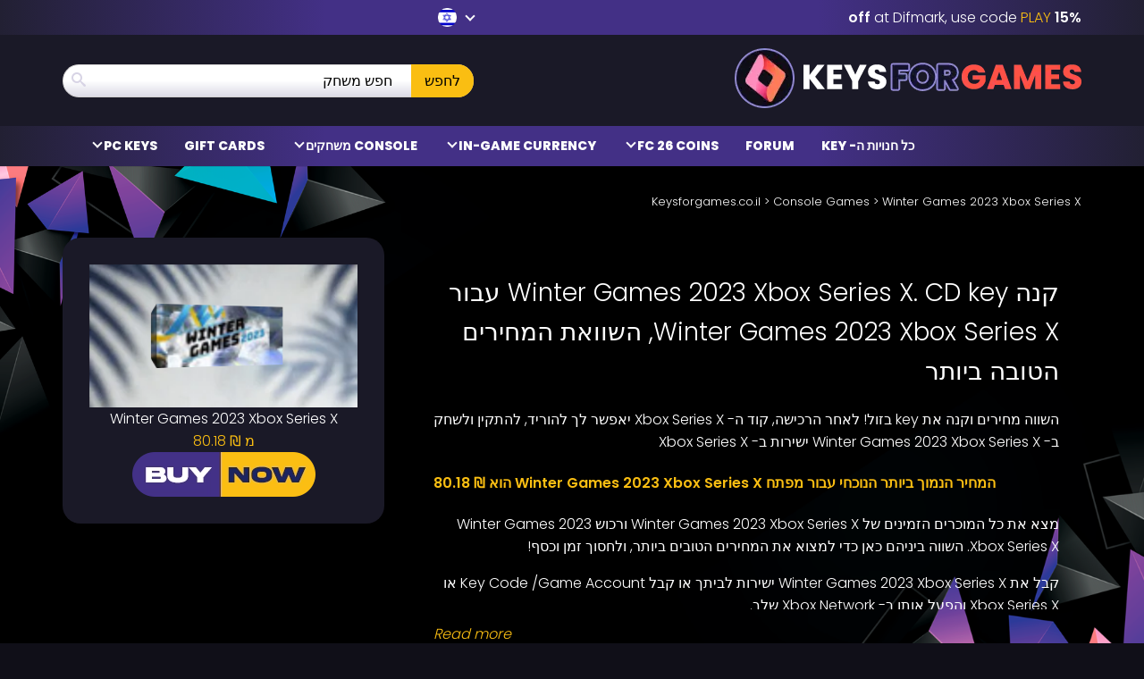

--- FILE ---
content_type: text/html; charset=UTF-8
request_url: https://www.keysforgames.co.il/consoles/winter-games-2023-xbox-series-x/
body_size: 34433
content:
<!DOCTYPE html>
<html lang="he" prefix="og: http://ogp.me/ns#">

<head itemscope itemtype="http://schema.org/WebSite">
	<script>
		{
			const e = () => document.querySelectorAll("script[data-type='lazy']").forEach((e => e.src = e.dataset.src)),
				o = () => {
					e()
				};
			["mousemove", "scroll", "touchmove", "touchstart"].forEach((e => window.addEventListener(e, o, {
				passive: !0,
				once: !0
			})))
		}
	</script>

	<meta charset="UTF-8" />
<meta name="viewport" content="width=device-width, initial-scale=1, maximum-scale=2" />
<meta name="mobile-web-app-capable" content="yes">

<link rel="icon" href="https://www.keysforgames.co.il/wp-content/uploads/2025/08/keysforgames-favicon-40x40.png" sizes="32x32" />
<link rel="icon" href="https://www.keysforgames.co.il/wp-content/uploads/2025/08/keysforgames-favicon.png" sizes="192x192" />
<link rel="apple-touch-icon" href="https://www.keysforgames.co.il/wp-content/uploads/2025/08/keysforgames-favicon.png" />
<meta name="msapplication-TileImage" content="https://www.keysforgames.co.il/wp-content/uploads/2025/08/keysforgames-favicon.png" />

<link rel="preload" href="/wp-includes/js/jquery/jquery.min.js" as="script" type="text/javascript">
<link rel="preload" href="https://www.keysforgames.co.il/wp-content/themes/mmo/assets/fonts/poppins-v22-latin-300.woff2" as="font" type="font/woff2" crossorigin>
<link rel="preload" href="https://www.keysforgames.co.il/wp-content/themes/mmo/assets/fonts/poppins-v22-latin-500.woff2" as="font" type="font/woff2" crossorigin>
<link rel="preload" href="https://www.keysforgames.co.il/wp-content/themes/mmo/assets/fonts/poppins-v22-latin-600.woff2" as="font" type="font/woff2" crossorigin>
<link rel="preload" href="https://www.keysforgames.co.il/wp-content/themes/mmo/assets/fonts/poppins-v22-latin-800.woff2" as="font" type="font/woff2" crossorigin>
<link rel="preload" href="https://www.keysforgames.co.il/wp-content/themes/mmo/assets/fonts/qeoilrbhfeiqor.woff2" as="font" type="font/woff2" crossorigin>
<link rel="preload" href="https://www.keysforgames.co.il/wp-content/themes/mmo/assets/fonts/FontAwesome.woff?c9v2yc" as="font" type="font/woff" crossorigin>

<link rel="alternate" hreflang="ar" href="https://www.keysalalaab.com/consoles/winter-games-2023-xbox-series-x/" />
<link rel="alternate" hreflang="hi" href="https://www.keysforgames.in/consoles/winter-games-2023-xbox-series-x/" />
<link rel="alternate" hreflang="id" href="https://www.keysforgames.id/consoles/winter-games-2023-xbox-series-x/" />
<link rel="alternate" hreflang="bg" href="https://www.keysforgames.bg/consoles/winter-games-2023-xbox-series-x/" />
<link rel="alternate" hreflang="cs" href="https://www.keysforsteam.cz/consoles/winter-games-2023-xbox-series-x/" />
<link rel="alternate" hreflang="da" href="https://www.keysforgames.dk/consoles/winter-games-2023-xbox-series-x/" />
<link rel="alternate" hreflang="de" href="https://www.keysforgames.de/consoles/winter-games-2023-xbox-series-x/" />
<link rel="alternate" hreflang="de-at" href="https://www.keysforgames.at/consoles/winter-games-2023-xbox-series-x/" />
<link rel="alternate" hreflang="ch" href="https://www.keysforgames.ch/consoles/winter-games-2023-xbox-series-x/" />
<link rel="alternate" hreflang="et" href="https://www.keysforgames.ee/consoles/winter-games-2023-xbox-series-x/" />
<link rel="alternate" hreflang="el" href="https://www.keysforgames.gr/consoles/winter-games-2023-xbox-series-x/" />
<link rel="alternate" hreflang="en-au" href="https://www.keysforgames.com.au/consoles/winter-games-2023-xbox-series-x/" />
<link rel="alternate" hreflang="en-ca" href="https://www.keysforgames.ca/consoles/winter-games-2023-xbox-series-x/" />
<link rel="alternate" hreflang="en-nz" href="https://www.keysforgames.co.nz/consoles/winter-games-2023-xbox-series-x/" />
<link rel="alternate" hreflang="en-gb" href="https://www.keysforgames.co.uk/consoles/winter-games-2023-xbox-series-x/" />
<link rel="alternate" hreflang="en" href="https://www.cdkeysforgames.com/consoles/winter-games-2023-xbox-series-x/" />
<link rel="alternate" hreflang="es" href="https://www.keysforgames.es/consoles/winter-games-2023-xbox-series-x/" />
<link rel="alternate" hreflang="es-ar" href="https://www.keysforgames.com.ar/consoles/winter-games-2023-xbox-series-x/" />
<link rel="alternate" hreflang="es-cl" href="https://www.keysforgames.cl/consoles/winter-games-2023-xbox-series-x/" />
<link rel="alternate" hreflang="es-co" href="https://www.keysforgames.co/consoles/winter-games-2023-xbox-series-x/" />
<link rel="alternate" hreflang="es-ec" href="https://www.keysforgames.ec/consoles/winter-games-2023-xbox-series-x/" />
<link rel="alternate" hreflang="es-mx" href="https://www.keysforgames.mx/consoles/winter-games-2023-xbox-series-x/" />
<link rel="alternate" hreflang="es-pe" href="https://www.keysforgames.pe/consoles/winter-games-2023-xbox-series-x/" />
<link rel="alternate" hreflang="fr" href="https://www.keysforgames.fr/consoles/winter-games-2023-xbox-series-x/" />
<link rel="alternate" hreflang="hr" href="https://www.keysforgames.hr/consoles/winter-games-2023-xbox-series-x/" />
<link rel="alternate" hreflang="ko" href="https://www.keysforgames.kr/consoles/winter-games-2023-xbox-series-x/" />
<link rel="alternate" hreflang="it" href="https://www.keysforgames.it/consoles/winter-games-2023-xbox-series-x/" />
<link rel="alternate" hreflang="lv" href="https://www.keysforgames.lv/consoles/winter-games-2023-xbox-series-x/" />
<link rel="alternate" hreflang="lt" href="https://www.keysforgames.lt/consoles/winter-games-2023-xbox-series-x/" />
<link rel="alternate" hreflang="hu" href="https://www.keysforgames.hu/consoles/winter-games-2023-xbox-series-x/" />
<link rel="alternate" hreflang="ja" href="https://www.keysforgames.jp/consoles/winter-games-2023-xbox-series-x/" />
<link rel="alternate" hreflang="nl" href="https://www.keysforgames.nl/consoles/winter-games-2023-xbox-series-x/" />
<link rel="alternate" hreflang="no" href="https://www.keysforgames.no/consoles/winter-games-2023-xbox-series-x/" />
<link rel="alternate" hreflang="pl" href="https://www.keysforgames.pl/consoles/winter-games-2023-xbox-series-x/" />
<link rel="alternate" hreflang="pt" href="https://www.keysforgames.pt/consoles/winter-games-2023-xbox-series-x/" />
<link rel="alternate" hreflang="pt-br" href="https://www.keysforsteam.com.br/consoles/winter-games-2023-xbox-series-x/" />
<link rel="alternate" hreflang="ro" href="https://www.keysforgames.ro/consoles/winter-games-2023-xbox-series-x/" />
<link rel="alternate" hreflang="sr" href="https://www.keysforgames.rs/consoles/winter-games-2023-xbox-series-x/" />
<link rel="alternate" hreflang="sk" href="https://www.keysforgames.sk/consoles/winter-games-2023-xbox-series-x/" />
<link rel="alternate" hreflang="si" href="https://www.keysforgames.si/consoles/winter-games-2023-xbox-series-x/" />
<link rel="alternate" hreflang="fi" href="https://www.keysforgames.fi/consoles/winter-games-2023-xbox-series-x/" />
<link rel="alternate" hreflang="sv" href="https://www.keysforgames.se/consoles/winter-games-2023-xbox-series-x/" />
<link rel="alternate" hreflang="tr" href="https://www.keysforgames.com.tr/consoles/winter-games-2023-xbox-series-x/" />
<link rel="alternate" hreflang="tw" href="https://www.keysforgames.tw/consoles/winter-games-2023-xbox-series-x/" />
<link rel="alternate" hreflang="he" href="https://www.keysforgames.co.il/consoles/winter-games-2023-xbox-series-x/" />

<style>
  html{font-family:sans-serif;-ms-text-size-adjust:100%;-webkit-text-size-adjust:100%}body{margin:0}article,aside,details,figcaption,figure,footer,header,hgroup,main,menu,nav,section,summary{display:block}audio,canvas,progress,video{display:inline-block;vertical-align:baseline}audio:not([controls]){display:none;height:0}[hidden],template{display:none}a{background-color:transparent}a:active,a:hover{outline:0}abbr[title]{border-bottom:1px dotted}b,strong{font-weight:600}dfn{font-style:italic}h1{font-size:2em;margin:0 0 0.67em}mark{background:#ff0;color:#000}small{font-size:80%}sub,sup{font-size:75%;line-height:0;position:relative;vertical-align:baseline}sup{top:-0.5em}sub{bottom:-0.25em}img{border:0}svg:not(:root){overflow:hidden}figure{margin:1em 40px}hr{box-sizing:content-box;height:0}pre{overflow:auto}code,kbd,pre,samp{font-family:monospace, monospace;font-size:1em}button,input,optgroup,select,textarea{color:inherit;font:inherit;margin:0}button{overflow:visible}button,select{text-transform:none}button,html input[type="button"],input[type="reset"],input[type="submit"]{-webkit-appearance:button;cursor:pointer}button[disabled],html input[disabled]{cursor:default}button::-moz-focus-inner,input::-moz-focus-inner{border:0;padding:0}input{line-height:normal}input[type="checkbox"],input[type="radio"]{box-sizing:border-box;padding:0}input[type="number"]::-webkit-inner-spin-button,input[type="number"]::-webkit-outer-spin-button{height:auto}input[type="search"]{-webkit-appearance:textfield;box-sizing:content-box}input[type="search"]::-webkit-search-cancel-button,input[type="search"]::-webkit-search-decoration{-webkit-appearance:none}fieldset{border:1px solid #c0c0c0;margin:0 2px;padding:0.35em 0.625em 0.75em}legend{border:0;padding:0}textarea{overflow:auto}optgroup{font-weight:bold}table{border-collapse:collapse;border-spacing:0}td,th{padding:0}@font-face{font-family:'FontAwesome';src:url("/wp-content/themes/mmo/assets/fonts/FontAwesome.woff?c9v2yc") format("woff"),url("/wp-content/themes/mmo/assets/fonts/FontAwesome.svg?c9v2yc#FontAwesome") format("svg");font-weight:normal;font-style:normal;font-display:swap}[class^="fa-"],[class*=" fa-"]{font-family:'FontAwesome' !important;speak:never;font-style:normal;font-weight:normal;font-variant:normal;text-transform:none;line-height:1;-webkit-font-smoothing:antialiased;-moz-osx-font-smoothing:grayscale}.fa-user:before{content:"\e90c"}.fa-angle-double-right:before{content:"\e908"}.fa-whatsapp:before{content:"\e900"}.fa-telegram:before{content:"\e901"}.fa-reddit:before{content:"\e902"}.fa-vk:before{content:"\e903"}.fa-star-half:before{content:"\e904"}.fa-star-half-empty:before{content:"\e905"}.fa-star-half-full:before{content:"\e905"}.fa-star-half-o:before{content:"\e905"}.fa-star-o:before{content:"\e906"}.fa-star:before{content:"\e907"}.fa-caret-up:before{content:"\e909"}.fa-sort-desc:before{content:"\e90a"}.fa-sort-down:before{content:"\e90a"}.fa-bars:before{content:"\e90b"}.fa-navicon:before{content:"\e90b"}.fa-reorder:before{content:"\e90b"}.fa-facebook:before{content:"\e90f"}.fa-facebook-f:before{content:"\e90f"}.fa-envelope:before{content:"\e910"}.fa-x:before{content:"\e911"}.fa-twitter:before{content:"\e911"}.fa-nintendoswitch:before{content:"\e912";color:#e60012}.fa-playstation:before{content:"\e913";color:#003791}.fa-xbox:before{content:"\e914";color:#107c10}.fa-home:before{content:"\e915"}.fa-display:before{content:"\e956"}.fa-search:before{content:"\e986"}.fa-checkmark:before{content:"\ea10"}.fa-share:before{content:"\ea82"}@font-face{font-display:swap;font-family:'Poppins';font-style:normal;font-weight:300;src:local("Poppins Light"),local("Poppins-Light"),url("/wp-content/themes/mmo/assets/fonts/poppins-v22-latin-300.woff2") format("woff2")}@font-face{font-display:swap;font-family:'Poppins';font-style:normal;font-weight:500;src:local("Poppins Medium"),local("Poppins-Medium"),url("/wp-content/themes/mmo/assets/fonts/poppins-v22-latin-500.woff2") format("woff2")}@font-face{font-display:swap;font-family:'Poppins';font-style:normal;font-weight:600;src:local("Poppins SemiBold"),local("Poppins-SemiBold"),url("/wp-content/themes/mmo/assets/fonts/poppins-v22-latin-600.woff2") format("woff2")}@font-face{font-display:swap;font-family:'Poppins';font-style:normal;font-weight:800;src:local("Poppins ExtraBold"),local("Poppins-ExtraBold"),url("/wp-content/themes/mmo/assets/fonts/poppins-v22-latin-800.woff2") format("woff2")}@font-face{font-display:swap;font-family:'HeadingBold';font-style:normal;font-weight:800;src:url("/wp-content/themes/mmo/assets/fonts/qeoilrbhfeiqor.woff2") format("woff2")}*{-webkit-box-sizing:border-box;-moz-box-sizing:border-box;box-sizing:border-box}*:before,*:after{-webkit-box-sizing:border-box;-moz-box-sizing:border-box;box-sizing:border-box}html{font-size:10px;-webkit-tap-highlight-color:transparent}body{font-family:"Poppins",sans-serif;font-size:16px;line-height:1.6;color:#fff;background-color:#100f18;font-weight:300}input,button,select,textarea{font-family:inherit;font-size:inherit;line-height:inherit}a{color:#fabe12;text-decoration:none}a:hover,a:focus{color:#fabe12;text-decoration:underline}a:focus{outline:thin dotted;outline:5px auto -webkit-focus-ring-color;outline-offset:-2px}figure{margin:0}img{vertical-align:middle}.img-responsive{display:block;max-width:100%;height:auto}.img-rounded{border-radius:6px}.img-thumbnail{padding:4px;line-height:1.6;background-color:#100f18;border:1px solid #ddd;border-radius:4px;-webkit-transition:all 0.2s ease-in-out;-o-transition:all 0.2s ease-in-out;transition:all 0.2s ease-in-out;display:inline-block;max-width:100%;height:auto}.img-circle{border-radius:50%}hr{margin-top:25px;margin-bottom:25px;border:0;border-top:1px solid #eee}.sr-only{position:absolute;width:1px;height:1px;margin:-1px;padding:0;overflow:hidden;clip:rect(0, 0, 0, 0);border:0}.sr-only-focusable:active,.sr-only-focusable:focus{position:static;width:auto;height:auto;margin:0;overflow:visible;clip:auto}[role="button"]{cursor:pointer}.container{margin-right:auto;margin-left:auto;padding-left:15px;padding-right:15px}.container:before,.container:after{content:" ";display:table}.container:after{clear:both}@media (min-width: 768px){.container{width:100%}}@media (min-width: 992px){.container{width:100%}}@media (min-width: 1200px){.container{width:1170px}}.container-fluid{margin-right:auto;margin-left:auto;padding-left:15px;padding-right:15px}.container-fluid:before,.container-fluid:after{content:" ";display:table}.container-fluid:after{clear:both}.row{margin-left:-15px;margin-right:-15px}.row:before,.row:after{content:" ";display:table}.row:after{clear:both}.col-xs-1,.col-sm-1,.col-md-1,.col-lg-1,.col-xs-2,.col-sm-2,.col-md-2,.col-lg-2,.col-xs-3,.col-sm-3,.col-md-3,.col-lg-3,.col-xs-4,.col-sm-4,.col-md-4,.col-lg-4,.col-xs-5,.col-sm-5,.col-md-5,.col-lg-5,.col-xs-6,.col-sm-6,.col-md-6,.col-lg-6,.col-xs-7,.col-sm-7,.col-md-7,.col-lg-7,.col-xs-8,.col-sm-8,.col-md-8,.col-lg-8,.col-xs-9,.col-sm-9,.col-md-9,.col-lg-9,.col-xs-10,.col-sm-10,.col-md-10,.col-lg-10,.col-xs-11,.col-sm-11,.col-md-11,.col-lg-11,.col-xs-12,.col-sm-12,.col-md-12,.col-lg-12{position:relative;min-height:1px;padding-left:15px;padding-right:15px}.col-xs-1,.col-xs-2,.col-xs-3,.col-xs-4,.col-xs-5,.col-xs-6,.col-xs-7,.col-xs-8,.col-xs-9,.col-xs-10,.col-xs-11,.col-xs-12{float:left}.col-xs-1{width:8.33333%}.col-xs-2{width:16.66667%}.col-xs-3{width:25%}.col-xs-4{width:33.33333%}.col-xs-5{width:41.66667%}.col-xs-6{width:50%}.col-xs-7{width:58.33333%}.col-xs-8{width:66.66667%}.col-xs-9{width:75%}.col-xs-10{width:83.33333%}.col-xs-11{width:91.66667%}.col-xs-12{width:100%}.col-xs-pull-0{right:auto}.col-xs-pull-1{right:8.33333%}.col-xs-pull-2{right:16.66667%}.col-xs-pull-3{right:25%}.col-xs-pull-4{right:33.33333%}.col-xs-pull-5{right:41.66667%}.col-xs-pull-6{right:50%}.col-xs-pull-7{right:58.33333%}.col-xs-pull-8{right:66.66667%}.col-xs-pull-9{right:75%}.col-xs-pull-10{right:83.33333%}.col-xs-pull-11{right:91.66667%}.col-xs-pull-12{right:100%}.col-xs-push-0{left:auto}.col-xs-push-1{left:8.33333%}.col-xs-push-2{left:16.66667%}.col-xs-push-3{left:25%}.col-xs-push-4{left:33.33333%}.col-xs-push-5{left:41.66667%}.col-xs-push-6{left:50%}.col-xs-push-7{left:58.33333%}.col-xs-push-8{left:66.66667%}.col-xs-push-9{left:75%}.col-xs-push-10{left:83.33333%}.col-xs-push-11{left:91.66667%}.col-xs-push-12{left:100%}.col-xs-offset-0{margin-left:0%}.col-xs-offset-1{margin-left:8.33333%}.col-xs-offset-2{margin-left:16.66667%}.col-xs-offset-3{margin-left:25%}.col-xs-offset-4{margin-left:33.33333%}.col-xs-offset-5{margin-left:41.66667%}.col-xs-offset-6{margin-left:50%}.col-xs-offset-7{margin-left:58.33333%}.col-xs-offset-8{margin-left:66.66667%}.col-xs-offset-9{margin-left:75%}.col-xs-offset-10{margin-left:83.33333%}.col-xs-offset-11{margin-left:91.66667%}.col-xs-offset-12{margin-left:100%}@media (min-width: 768px){.col-sm-1,.col-sm-2,.col-sm-3,.col-sm-4,.col-sm-5,.col-sm-6,.col-sm-7,.col-sm-8,.col-sm-9,.col-sm-10,.col-sm-11,.col-sm-12{float:left}.col-sm-1{width:8.33333%}.col-sm-2{width:16.66667%}.col-sm-3{width:25%}.col-sm-4{width:33.33333%}.col-sm-5{width:41.66667%}.col-sm-6{width:50%}.col-sm-7{width:58.33333%}.col-sm-8{width:66.66667%}.col-sm-9{width:75%}.col-sm-10{width:83.33333%}.col-sm-11{width:91.66667%}.col-sm-12{width:100%}.col-sm-pull-0{right:auto}.col-sm-pull-1{right:8.33333%}.col-sm-pull-2{right:16.66667%}.col-sm-pull-3{right:25%}.col-sm-pull-4{right:33.33333%}.col-sm-pull-5{right:41.66667%}.col-sm-pull-6{right:50%}.col-sm-pull-7{right:58.33333%}.col-sm-pull-8{right:66.66667%}.col-sm-pull-9{right:75%}.col-sm-pull-10{right:83.33333%}.col-sm-pull-11{right:91.66667%}.col-sm-pull-12{right:100%}.col-sm-push-0{left:auto}.col-sm-push-1{left:8.33333%}.col-sm-push-2{left:16.66667%}.col-sm-push-3{left:25%}.col-sm-push-4{left:33.33333%}.col-sm-push-5{left:41.66667%}.col-sm-push-6{left:50%}.col-sm-push-7{left:58.33333%}.col-sm-push-8{left:66.66667%}.col-sm-push-9{left:75%}.col-sm-push-10{left:83.33333%}.col-sm-push-11{left:91.66667%}.col-sm-push-12{left:100%}.col-sm-offset-0{margin-left:0%}.col-sm-offset-1{margin-left:8.33333%}.col-sm-offset-2{margin-left:16.66667%}.col-sm-offset-3{margin-left:25%}.col-sm-offset-4{margin-left:33.33333%}.col-sm-offset-5{margin-left:41.66667%}.col-sm-offset-6{margin-left:50%}.col-sm-offset-7{margin-left:58.33333%}.col-sm-offset-8{margin-left:66.66667%}.col-sm-offset-9{margin-left:75%}.col-sm-offset-10{margin-left:83.33333%}.col-sm-offset-11{margin-left:91.66667%}.col-sm-offset-12{margin-left:100%}}@media (min-width: 992px){.col-md-1,.col-md-2,.col-md-3,.col-md-4,.col-md-5,.col-md-6,.col-md-7,.col-md-8,.col-md-9,.col-md-10,.col-md-11,.col-md-12{float:left}.col-md-1{width:8.33333%}.col-md-2{width:16.66667%}.col-md-3{width:25%}.col-md-4{width:33.33333%}.col-md-5{width:41.66667%}.col-md-6{width:50%}.col-md-7{width:58.33333%}.col-md-8{width:66.66667%}.col-md-9{width:75%}.col-md-10{width:83.33333%}.col-md-11{width:91.66667%}.col-md-12{width:100%}.col-md-pull-0{right:auto}.col-md-pull-1{right:8.33333%}.col-md-pull-2{right:16.66667%}.col-md-pull-3{right:25%}.col-md-pull-4{right:33.33333%}.col-md-pull-5{right:41.66667%}.col-md-pull-6{right:50%}.col-md-pull-7{right:58.33333%}.col-md-pull-8{right:66.66667%}.col-md-pull-9{right:75%}.col-md-pull-10{right:83.33333%}.col-md-pull-11{right:91.66667%}.col-md-pull-12{right:100%}.col-md-push-0{left:auto}.col-md-push-1{left:8.33333%}.col-md-push-2{left:16.66667%}.col-md-push-3{left:25%}.col-md-push-4{left:33.33333%}.col-md-push-5{left:41.66667%}.col-md-push-6{left:50%}.col-md-push-7{left:58.33333%}.col-md-push-8{left:66.66667%}.col-md-push-9{left:75%}.col-md-push-10{left:83.33333%}.col-md-push-11{left:91.66667%}.col-md-push-12{left:100%}.col-md-offset-0{margin-left:0%}.col-md-offset-1{margin-left:8.33333%}.col-md-offset-2{margin-left:16.66667%}.col-md-offset-3{margin-left:25%}.col-md-offset-4{margin-left:33.33333%}.col-md-offset-5{margin-left:41.66667%}.col-md-offset-6{margin-left:50%}.col-md-offset-7{margin-left:58.33333%}.col-md-offset-8{margin-left:66.66667%}.col-md-offset-9{margin-left:75%}.col-md-offset-10{margin-left:83.33333%}.col-md-offset-11{margin-left:91.66667%}.col-md-offset-12{margin-left:100%}}@media (min-width: 1200px){.col-lg-1,.col-lg-2,.col-lg-3,.col-lg-4,.col-lg-5,.col-lg-6,.col-lg-7,.col-lg-8,.col-lg-9,.col-lg-10,.col-lg-11,.col-lg-12{float:left}.col-lg-1{width:8.33333%}.col-lg-2{width:16.66667%}.col-lg-3{width:25%}.col-lg-4{width:33.33333%}.col-lg-5{width:41.66667%}.col-lg-6{width:50%}.col-lg-7{width:58.33333%}.col-lg-8{width:66.66667%}.col-lg-9{width:75%}.col-lg-10{width:83.33333%}.col-lg-11{width:91.66667%}.col-lg-12{width:100%}.col-lg-pull-0{right:auto}.col-lg-pull-1{right:8.33333%}.col-lg-pull-2{right:16.66667%}.col-lg-pull-3{right:25%}.col-lg-pull-4{right:33.33333%}.col-lg-pull-5{right:41.66667%}.col-lg-pull-6{right:50%}.col-lg-pull-7{right:58.33333%}.col-lg-pull-8{right:66.66667%}.col-lg-pull-9{right:75%}.col-lg-pull-10{right:83.33333%}.col-lg-pull-11{right:91.66667%}.col-lg-pull-12{right:100%}.col-lg-push-0{left:auto}.col-lg-push-1{left:8.33333%}.col-lg-push-2{left:16.66667%}.col-lg-push-3{left:25%}.col-lg-push-4{left:33.33333%}.col-lg-push-5{left:41.66667%}.col-lg-push-6{left:50%}.col-lg-push-7{left:58.33333%}.col-lg-push-8{left:66.66667%}.col-lg-push-9{left:75%}.col-lg-push-10{left:83.33333%}.col-lg-push-11{left:91.66667%}.col-lg-push-12{left:100%}.col-lg-offset-0{margin-left:0%}.col-lg-offset-1{margin-left:8.33333%}.col-lg-offset-2{margin-left:16.66667%}.col-lg-offset-3{margin-left:25%}.col-lg-offset-4{margin-left:33.33333%}.col-lg-offset-5{margin-left:41.66667%}.col-lg-offset-6{margin-left:50%}.col-lg-offset-7{margin-left:58.33333%}.col-lg-offset-8{margin-left:66.66667%}.col-lg-offset-9{margin-left:75%}.col-lg-offset-10{margin-left:83.33333%}.col-lg-offset-11{margin-left:91.66667%}.col-lg-offset-12{margin-left:100%}}.navbar{position:relative;min-height:50px;margin-bottom:25px;border:1px solid transparent}.navbar:before,.navbar:after{content:" ";display:table}.navbar:after{clear:both}.navbar-header:before,.navbar-header:after{content:" ";display:table}.navbar-header:after{clear:both}@media (min-width: 768px){.navbar-header{float:left}}.navbar-collapse{overflow-x:visible;padding-right:15px;padding-left:15px;border-top:1px solid transparent;box-shadow:inset 0 1px 0 rgba(255,255,255,0.1);-webkit-overflow-scrolling:touch}.navbar-collapse:before,.navbar-collapse:after{content:" ";display:table}.navbar-collapse:after{clear:both}.navbar-collapse.in{overflow-y:auto}@media (min-width: 768px){.navbar-collapse{width:auto;border-top:0;box-shadow:none}.navbar-collapse.collapse{display:block !important;height:auto !important;padding-bottom:0;overflow:visible !important}.navbar-collapse.in{overflow-y:visible}.navbar-fixed-top .navbar-collapse,.navbar-static-top .navbar-collapse,.navbar-fixed-bottom .navbar-collapse{padding-left:0;padding-right:0}}.navbar-fixed-top .navbar-collapse,.navbar-fixed-bottom .navbar-collapse{max-height:340px}@media (max-device-width: 480px) and (orientation: landscape){.navbar-fixed-top .navbar-collapse,.navbar-fixed-bottom .navbar-collapse{max-height:200px}}.container>.navbar-header,.container>.navbar-collapse,.container-fluid>.navbar-header,.container-fluid>.navbar-collapse{margin-right:-15px;margin-left:-15px}@media (min-width: 768px){.container>.navbar-header,.container>.navbar-collapse,.container-fluid>.navbar-header,.container-fluid>.navbar-collapse{margin-right:0;margin-left:0}}.navbar-static-top{z-index:1000;border-width:0 0 1px}@media (min-width: 768px){.navbar-static-top{border-radius:0}}.navbar-fixed-top,.navbar-fixed-bottom{position:fixed;right:0;left:0;z-index:1030}@media (min-width: 768px){.navbar-fixed-top,.navbar-fixed-bottom{border-radius:0}}.navbar-fixed-top{top:0;border-width:0 0 1px}.navbar-fixed-bottom{bottom:0;margin-bottom:0;border-width:1px 0 0}.navbar-brand{float:left;padding:12.5px 15px;font-size:20px;line-height:25px;height:50px}.navbar-brand:hover,.navbar-brand:focus{text-decoration:none}.navbar-brand>img{display:block}@media (min-width: 768px){.navbar>.container .navbar-brand,.navbar>.container-fluid .navbar-brand{margin-left:-15px}}.navbar-toggle{position:relative;float:right;margin-right:15px;padding:9px 10px;margin-top:8px;margin-bottom:8px;background-color:transparent;background-image:none;border:1px solid transparent;border-radius:4px}.navbar-toggle:focus{outline:0}.navbar-toggle .icon-bar{display:block;width:22px;height:2px;border-radius:1px}.navbar-toggle .icon-bar+.icon-bar{margin-top:4px}@media (min-width: 768px){.navbar-toggle{display:none}}.navbar-nav{margin:6.25px -15px}.navbar-nav>li>a{padding-top:10px;padding-bottom:10px;line-height:25px}@media (max-width: 767px){.navbar-nav .open .dropdown-menu{position:static;float:none;width:auto;margin-top:0;background-color:transparent;border:0;box-shadow:none}.navbar-nav .open .dropdown-menu>li>a,.navbar-nav .open .dropdown-menu .dropdown-header{padding:5px 15px 5px 25px}.navbar-nav .open .dropdown-menu>li>a{line-height:25px}.navbar-nav .open .dropdown-menu>li>a:hover,.navbar-nav .open .dropdown-menu>li>a:focus{background-image:none}}@media (min-width: 768px){.navbar-nav{float:left;margin:0}.navbar-nav>li{float:left}.navbar-nav>li>a{padding-top:12.5px;padding-bottom:12.5px}}.navbar-form{margin-left:-15px;margin-right:-15px;padding:10px 15px;border-top:1px solid transparent;border-bottom:1px solid transparent;-webkit-box-shadow:inset 0 1px 0 rgba(255,255,255,0.1),0 1px 0 rgba(255,255,255,0.1);box-shadow:inset 0 1px 0 rgba(255,255,255,0.1),0 1px 0 rgba(255,255,255,0.1);margin-top:5.5px;margin-bottom:5.5px}@media (max-width: 767px){.navbar-form .form-group{margin-bottom:5px}.navbar-form .form-group:last-child{margin-bottom:0}}@media (min-width: 768px){.navbar-form{width:auto;border:0;margin-left:0;margin-right:0;padding-top:0;padding-bottom:0;-webkit-box-shadow:none;box-shadow:none}}.navbar-nav>li>.dropdown-menu{margin-top:0;border-top-right-radius:0;border-top-left-radius:0}.navbar-fixed-bottom .navbar-nav>li>.dropdown-menu{margin-bottom:0;border-top-right-radius:4px;border-top-left-radius:4px;border-bottom-right-radius:0;border-bottom-left-radius:0}.navbar-btn{margin-top:5.5px;margin-bottom:5.5px}.navbar-btn.btn-sm{margin-top:8.5px;margin-bottom:8.5px}.navbar-btn.btn-xs{margin-top:14px;margin-bottom:14px}.navbar-text{margin-top:12.5px;margin-bottom:12.5px}@media (min-width: 768px){.navbar-text{float:left;margin-left:15px;margin-right:15px}}@media (min-width: 768px){.navbar-left{float:left !important}.navbar-right{float:right !important;margin-right:-15px}.navbar-right ~ .navbar-right{margin-right:0}}.navbar-default{background-color:#f8f8f8;border-color:#e7e7e7}.navbar-default .navbar-brand{color:#777}.navbar-default .navbar-brand:hover,.navbar-default .navbar-brand:focus{color:#5e5e5e;background-color:transparent}.navbar-default .navbar-text{color:#777}.navbar-default .navbar-nav>li>a{color:#777}.navbar-default .navbar-nav>li>a:hover,.navbar-default .navbar-nav>li>a:focus{color:#333;background-color:transparent}.navbar-default .navbar-nav>.active>a,.navbar-default .navbar-nav>.active>a:hover,.navbar-default .navbar-nav>.active>a:focus{color:#555;background-color:#e7e7e7}.navbar-default .navbar-nav>.disabled>a,.navbar-default .navbar-nav>.disabled>a:hover,.navbar-default .navbar-nav>.disabled>a:focus{color:#ccc;background-color:transparent}.navbar-default .navbar-toggle{border-color:#ddd}.navbar-default .navbar-toggle:hover,.navbar-default .navbar-toggle:focus{background-color:#ddd}.navbar-default .navbar-toggle .icon-bar{background-color:#888}.navbar-default .navbar-collapse,.navbar-default .navbar-form{border-color:#e7e7e7}.navbar-default .navbar-nav>.open>a,.navbar-default .navbar-nav>.open>a:hover,.navbar-default .navbar-nav>.open>a:focus{background-color:#e7e7e7;color:#555}@media (max-width: 767px){.navbar-default .navbar-nav .open .dropdown-menu>li>a{color:#777}.navbar-default .navbar-nav .open .dropdown-menu>li>a:hover,.navbar-default .navbar-nav .open .dropdown-menu>li>a:focus{color:#333;background-color:transparent}.navbar-default .navbar-nav .open .dropdown-menu>.active>a,.navbar-default .navbar-nav .open .dropdown-menu>.active>a:hover,.navbar-default .navbar-nav .open .dropdown-menu>.active>a:focus{color:#555;background-color:#e7e7e7}.navbar-default .navbar-nav .open .dropdown-menu>.disabled>a,.navbar-default .navbar-nav .open .dropdown-menu>.disabled>a:hover,.navbar-default .navbar-nav .open .dropdown-menu>.disabled>a:focus{color:#ccc;background-color:transparent}}.navbar-default .navbar-link{color:#777}.navbar-default .navbar-link:hover{color:#333}.navbar-default .btn-link{color:#777}.navbar-default .btn-link:hover,.navbar-default .btn-link:focus{color:#333}.navbar-default .btn-link[disabled]:hover,.navbar-default .btn-link[disabled]:focus,fieldset[disabled] .navbar-default .btn-link:hover,fieldset[disabled] .navbar-default .btn-link:focus{color:#ccc}.navbar-inverse{background-color:#222;border-color:#090909}.navbar-inverse .navbar-brand{color:#9d9d9d}.navbar-inverse .navbar-brand:hover,.navbar-inverse .navbar-brand:focus{color:#fff;background-color:transparent}.navbar-inverse .navbar-text{color:#9d9d9d}.navbar-inverse .navbar-nav>li>a{color:#9d9d9d}.navbar-inverse .navbar-nav>li>a:hover,.navbar-inverse .navbar-nav>li>a:focus{color:#fff;background-color:transparent}.navbar-inverse .navbar-nav>.active>a,.navbar-inverse .navbar-nav>.active>a:hover,.navbar-inverse .navbar-nav>.active>a:focus{color:#fff;background-color:#090909}.navbar-inverse .navbar-nav>.disabled>a,.navbar-inverse .navbar-nav>.disabled>a:hover,.navbar-inverse .navbar-nav>.disabled>a:focus{color:#444;background-color:transparent}.navbar-inverse .navbar-toggle{border-color:#333}.navbar-inverse .navbar-toggle:hover,.navbar-inverse .navbar-toggle:focus{background-color:#333}.navbar-inverse .navbar-toggle .icon-bar{background-color:#fff}.navbar-inverse .navbar-collapse,.navbar-inverse .navbar-form{border-color:#101010}.navbar-inverse .navbar-nav>.open>a,.navbar-inverse .navbar-nav>.open>a:hover,.navbar-inverse .navbar-nav>.open>a:focus{background-color:#090909;color:#fff}@media (max-width: 767px){.navbar-inverse .navbar-nav .open .dropdown-menu>.dropdown-header{border-color:#090909}.navbar-inverse .navbar-nav .open .dropdown-menu .divider{background-color:#090909}.navbar-inverse .navbar-nav .open .dropdown-menu>li>a{color:#9d9d9d}.navbar-inverse .navbar-nav .open .dropdown-menu>li>a:hover,.navbar-inverse .navbar-nav .open .dropdown-menu>li>a:focus{color:#fff;background-color:transparent}.navbar-inverse .navbar-nav .open .dropdown-menu>.active>a,.navbar-inverse .navbar-nav .open .dropdown-menu>.active>a:hover,.navbar-inverse .navbar-nav .open .dropdown-menu>.active>a:focus{color:#fff;background-color:#090909}.navbar-inverse .navbar-nav .open .dropdown-menu>.disabled>a,.navbar-inverse .navbar-nav .open .dropdown-menu>.disabled>a:hover,.navbar-inverse .navbar-nav .open .dropdown-menu>.disabled>a:focus{color:#444;background-color:transparent}}.navbar-inverse .navbar-link{color:#9d9d9d}.navbar-inverse .navbar-link:hover{color:#fff}.navbar-inverse .btn-link{color:#9d9d9d}.navbar-inverse .btn-link:hover,.navbar-inverse .btn-link:focus{color:#fff}.navbar-inverse .btn-link[disabled]:hover,.navbar-inverse .btn-link[disabled]:focus,fieldset[disabled] .navbar-inverse .btn-link:hover,fieldset[disabled] .navbar-inverse .btn-link:focus{color:#444}@media (max-width: 768px){.search-form{display:none}}.search-form.show{display:block;margin-top:20px}@media (min-width: 991px){.search-container{max-width:50%;width:460px}}.search-group{position:relative}.search-group i{position:absolute;left:10px;top:50%;margin-top:-9px;color:#d8d4e5}.search-group .search-field{background:#fff;background:linear-gradient(180deg, #ffffff 50%,#dbdae6 100%);width:100%;padding:5px 90px 5px 30px;border:1px solid #d4d2d2;border-radius:20px;color:#000}.search-group .search-field::placeholder{color:#000}.search-group .search-submit{color:#000000;background:#fabe12;border:0;position:absolute;top:0;right:0;padding:6px 15px;cursor:pointer;border-top-right-radius:20px;border-bottom-right-radius:20px}.search-group label{display:block;font-weight:normal;margin:0}.search-mobile{margin:0 15px 0;padding:0;line-height:50px;color:#ffffff;position:relative;float:left;background-color:transparent;background-image:none;border:1px solid transparent;border-radius:4px}.flag-icon:before{background-size:cover;background-position:50%;background-repeat:no-repeat;position:relative;display:inline-block;width:1.33333333em;height:1.33333333em;line-height:1.33333333em;margin-right:5px;border-radius:100%}.flag-icon:before{content:"\00a0"}.flag-icon-globe:before{background-image:url(/wp-content/themes/mmo/assets/img/flags/4x3/globe.svg)}.flag-icon-ch:before{background-image:url(/wp-content/themes/mmo/assets/img/flags/4x3/che.svg)}.flag-icon-co:before{background-image:url(/wp-content/themes/mmo/assets/img/flags/4x3/col.svg)}.flag-icon-pe:before{background-image:url(/wp-content/themes/mmo/assets/img/flags/4x3/per.svg)}.flag-icon-ec:before{background-image:url(/wp-content/themes/mmo/assets/img/flags/4x3/ecu.svg)}.flag-icon-kr:before{background-image:url(/wp-content/themes/mmo/assets/img/flags/4x3/kor.svg)}.flag-icon-com-ar:before{background-image:url(/wp-content/themes/mmo/assets/img/flags/4x3/arg.svg)}.flag-icon-com-br:before{background-image:url(/wp-content/themes/mmo/assets/img/flags/4x3/bra.svg)}.flag-icon-jp:before{background-image:url(/wp-content/themes/mmo/assets/img/flags/4x3/jpn.svg)}.flag-icon-tr:before{background-image:url(/wp-content/themes/mmo/assets/img/flags/4x3/tur.svg)}.flag-icon-ar:before{background-image:url(/wp-content/themes/mmo/assets/img/flags/4x3/ar.svg)}.flag-icon-he:before{background-image:url(/wp-content/themes/mmo/assets/img/flags/4x3/he.svg)}.flag-icon-hu:before{background-image:url(/wp-content/themes/mmo/assets/img/flags/4x3/hun.svg)}.flag-icon-ro:before{background-image:url(/wp-content/themes/mmo/assets/img/flags/4x3/rou.svg)}.flag-icon-gr:before{background-image:url(/wp-content/themes/mmo/assets/img/flags/4x3/grc.svg)}.flag-icon-cz:before{background-image:url(/wp-content/themes/mmo/assets/img/flags/4x3/cze.svg)}.flag-icon-de:before{background-image:url(/wp-content/themes/mmo/assets/img/flags/4x3/de.svg)}.flag-icon-pl:before{background-image:url(/wp-content/themes/mmo/assets/img/flags/4x3/pol.svg)}.flag-icon-fi:before{background-image:url(/wp-content/themes/mmo/assets/img/flags/4x3/fin.svg)}.flag-icon-dk:before{background-image:url(/wp-content/themes/mmo/assets/img/flags/4x3/dnk.svg)}.flag-icon-sv:before{background-image:url(/wp-content/themes/mmo/assets/img/flags/4x3/swe.svg)}.flag-icon-no:before{background-image:url(/wp-content/themes/mmo/assets/img/flags/4x3/nor.svg)}.flag-icon-gb:before{background-image:url(/wp-content/themes/mmo/assets/img/flags/4x3/gb.svg)}.flag-icon-es:before{background-image:url(/wp-content/themes/mmo/assets/img/flags/4x3/es.svg)}.flag-icon-fr:before{background-image:url(/wp-content/themes/mmo/assets/img/flags/4x3/fr.svg)}.flag-icon-co-uk:before{background-image:url(/wp-content/themes/mmo/assets/img/flags/4x3/gb.svg)}.flag-icon-uk:before{background-image:url(/wp-content/themes/mmo/assets/img/flags/4x3/gb.svg)}.flag-icon-com-au:before{background-image:url(/wp-content/themes/mmo/assets/img/flags/4x3/aus.svg)}.flag-icon-nz:before{background-image:url(/wp-content/themes/mmo/assets/img/flags/4x3/nzl.svg)}.flag-icon-ie:before{background-image:url(/wp-content/themes/mmo/assets/img/flags/4x3/irl.svg)}.flag-icon-ca:before{background-image:url(/wp-content/themes/mmo/assets/img/flags/4x3/can.svg)}.flag-icon-at:before{background-image:url(/wp-content/themes/mmo/assets/img/flags/4x3/aut.svg)}.flag-icon-mx:before{background-image:url(/wp-content/themes/mmo/assets/img/flags/4x3/mex.svg)}.flag-icon-rs:before{background-image:url(/wp-content/themes/mmo/assets/img/flags/4x3/srb.svg)}.flag-icon-si:before{background-image:url(/wp-content/themes/mmo/assets/img/flags/4x3/svn.svg)}.flag-icon-sk:before{background-image:url(/wp-content/themes/mmo/assets/img/flags/4x3/svk.svg)}.flag-icon-cl:before{background-image:url(/wp-content/themes/mmo/assets/img/flags/4x3/chl.svg)}.flag-icon-lt:before{background-image:url(/wp-content/themes/mmo/assets/img/flags/4x3/ltu.svg)}.flag-icon-lv:before{background-image:url(/wp-content/themes/mmo/assets/img/flags/4x3/lva.svg)}.flag-icon-id:before{background-image:url(/wp-content/themes/mmo/assets/img/flags/4x3/idn.svg)}.flag-icon-in:before{background-image:url(/wp-content/themes/mmo/assets/img/flags/4x3/ind.svg)}.flag-icon-com:before{background-image:url(/wp-content/themes/mmo/assets/img/flags/4x3/usa.svg)}.flag-icon-nl:before{background-image:url(/wp-content/themes/mmo/assets/img/flags/4x3/nl.svg)}.flag-icon-it:before{background-image:url(/wp-content/themes/mmo/assets/img/flags/4x3/it.svg)}.flag-icon-pt:before{background-image:url(/wp-content/themes/mmo/assets/img/flags/4x3/pt.svg)}.flag-icon-tw:before{background-image:url(/wp-content/themes/mmo/assets/img/flags/4x3/twn.svg)}.flag-icon-my:before{background-image:url(/wp-content/themes/mmo/assets/img/flags/4x3/mys.svg)}.flag-icon-bg:before{background-image:url(/wp-content/themes/mmo/assets/img/flags/4x3/bgr.svg)}.flag-icon-ee:before{background-image:url(/wp-content/themes/mmo/assets/img/flags/4x3/est.svg)}.flag-icon-vn:before{background-image:url(/wp-content/themes/mmo/assets/img/flags/4x3/vnm.svg)}.flag-icon-hr:before{background-image:url(/wp-content/themes/mmo/assets/img/flags/4x3/hrv.svg)}.flag-icon-option{background-repeat:no-repeat;background-position:bottom left;padding-left:30px}.flag-icon-option-globe{background-image:url(/wp-content/themes/mmo/assets/img/flags/4x3/globe.svg)}.flag-icon-option-ch{background-image:url(/wp-content/themes/mmo/assets/img/flags/4x3/che.svg)}.flag-icon-option-co{background-image:url(/wp-content/themes/mmo/assets/img/flags/4x3/col.svg)}.flag-icon-option-pe{background-image:url(/wp-content/themes/mmo/assets/img/flags/4x3/per.svg)}.flag-icon-option-ec{background-image:url(/wp-content/themes/mmo/assets/img/flags/4x3/ecu.svg)}.flag-icon-option-kr{background-image:url(/wp-content/themes/mmo/assets/img/flags/4x3/kor.svg)}.flag-icon-option-com-ar{background-image:url(/wp-content/themes/mmo/assets/img/flags/4x3/arg.svg)}.flag-icon-option-com-br{background-image:url(/wp-content/themes/mmo/assets/img/flags/4x3/bra.svg)}.flag-icon-option-jp{background-image:url(/wp-content/themes/mmo/assets/img/flags/4x3/jpn.svg)}.flag-icon-option-tr{background-image:url(/wp-content/themes/mmo/assets/img/flags/4x3/tur.svg)}.flag-icon-option-ar{background-image:url(/wp-content/themes/mmo/assets/img/flags/4x3/ar.svg)}.flag-icon-option-he{background-image:url(/wp-content/themes/mmo/assets/img/flags/4x3/he.svg)}.flag-icon-option-hu{background-image:url(/wp-content/themes/mmo/assets/img/flags/4x3/hun.svg)}.flag-icon-option-ro{background-image:url(/wp-content/themes/mmo/assets/img/flags/4x3/rou.svg)}.flag-icon-option-gr{background-image:url(/wp-content/themes/mmo/assets/img/flags/4x3/grc.svg)}.flag-icon-option-cz{background-image:url(/wp-content/themes/mmo/assets/img/flags/4x3/cze.svg)}.flag-icon-option-de{background-image:url(/wp-content/themes/mmo/assets/img/flags/4x3/de.svg)}.flag-icon-option-pl{background-image:url(/wp-content/themes/mmo/assets/img/flags/4x3/pol.svg)}.flag-icon-option-fi{background-image:url(/wp-content/themes/mmo/assets/img/flags/4x3/fin.svg)}.flag-icon-option-dk{background-image:url(/wp-content/themes/mmo/assets/img/flags/4x3/dnk.svg)}.flag-icon-option-sv{background-image:url(/wp-content/themes/mmo/assets/img/flags/4x3/swe.svg)}.flag-icon-option-no{background-image:url(/wp-content/themes/mmo/assets/img/flags/4x3/nor.svg)}.flag-icon-option-gb{background-image:url(/wp-content/themes/mmo/assets/img/flags/4x3/gb.svg)}.flag-icon-option-es{background-image:url(/wp-content/themes/mmo/assets/img/flags/4x3/es.svg)}.flag-icon-option-fr{background-image:url(/wp-content/themes/mmo/assets/img/flags/4x3/fr.svg)}.flag-icon-option-co-uk{background-image:url(/wp-content/themes/mmo/assets/img/flags/4x3/gb.svg)}.flag-icon-option-uk{background-image:url(/wp-content/themes/mmo/assets/img/flags/4x3/gb.svg)}.flag-icon-option-com-au{background-image:url(/wp-content/themes/mmo/assets/img/flags/4x3/aus.svg)}.flag-icon-option-nz{background-image:url(/wp-content/themes/mmo/assets/img/flags/4x3/nzl.svg)}.flag-icon-option-ie{background-image:url(/wp-content/themes/mmo/assets/img/flags/4x3/irl.svg)}.flag-icon-option-ca{background-image:url(/wp-content/themes/mmo/assets/img/flags/4x3/can.svg)}.flag-icon-option-at{background-image:url(/wp-content/themes/mmo/assets/img/flags/4x3/aut.svg)}.flag-icon-option-mx{background-image:url(/wp-content/themes/mmo/assets/img/flags/4x3/mex.svg)}.flag-icon-option-rs{background-image:url(/wp-content/themes/mmo/assets/img/flags/4x3/srb.svg)}.flag-icon-option-si{background-image:url(/wp-content/themes/mmo/assets/img/flags/4x3/svn.svg)}.flag-icon-option-sk{background-image:url(/wp-content/themes/mmo/assets/img/flags/4x3/svk.svg)}.flag-icon-option-cl{background-image:url(/wp-content/themes/mmo/assets/img/flags/4x3/chl.svg)}.flag-icon-option-lt{background-image:url(/wp-content/themes/mmo/assets/img/flags/4x3/ltu.svg)}.flag-icon-option-lv{background-image:url(/wp-content/themes/mmo/assets/img/flags/4x3/lva.svg)}.flag-icon-option-id{background-image:url(/wp-content/themes/mmo/assets/img/flags/4x3/idn.svg)}.flag-icon-option-in{background-image:url(/wp-content/themes/mmo/assets/img/flags/4x3/ind.svg)}.flag-icon-option-com{background-image:url(/wp-content/themes/mmo/assets/img/flags/4x3/usa.svg)}.flag-icon-option-nl{background-image:url(/wp-content/themes/mmo/assets/img/flags/4x3/nl.svg)}.flag-icon-option-it{background-image:url(/wp-content/themes/mmo/assets/img/flags/4x3/it.svg)}.flag-icon-option-pt{background-image:url(/wp-content/themes/mmo/assets/img/flags/4x3/pt.svg)}.flag-icon-option-tw{background-image:url(/wp-content/themes/mmo/assets/img/flags/4x3/twn.svg)}.flag-icon-option-my{background-image:url(/wp-content/themes/mmo/assets/img/flags/4x3/mys.svg)}.flag-icon-option-bg{background-image:url(/wp-content/themes/mmo/assets/img/flags/4x3/bgr.svg)}.flag-icon-option-ee{background-image:url(/wp-content/themes/mmo/assets/img/flags/4x3/est.svg)}.flag-icon-option-vn{background-image:url(/wp-content/themes/mmo/assets/img/flags/4x3/vnm.svg)}.flag-icon-option-hr{background-image:url(/wp-content/themes/mmo/assets/img/flags/4x3/hrv.svg)}.carousel{position:relative}.carousel-inner{position:relative;width:100%;overflow:hidden}.carousel-inner>.carousel-item{position:relative;display:none;animation:0.6s ease-in-out}.carousel-inner>.active,.carousel-inner>.next{display:flex}.carousel-inner>.next{position:absolute;top:0;width:100%}.carousel-inner>.to-left{animation-name:left}.carousel-inner>.from-right{animation-name:right}.carousel-inner>.to-right{animation-name:right;animation-direction:reverse}.carousel-inner>.from-left{animation-name:left;animation-direction:reverse}.carousel-control{position:absolute;top:0;bottom:0;left:0;width:15%;cursor:pointer}.carousel-control-prev,.carousel-control-next{position:absolute;top:50%;margin-top:-20px;z-index:1;display:-ms-flexbox;display:flex;-ms-flex-align:center;align-items:center;-ms-flex-pack:center;justify-content:center;text-align:center;transition:opacity 0.15s ease;width:40px;height:40px;background:#433086;border-radius:100%;box-shadow:0px 0px 2px 0px #000000}.carousel-control-prev{left:-15px}.carousel-control-next{right:-15px}.carousel-control-prev-icon,.carousel-control-next-icon{display:inline-block;width:10px;height:10px;background:no-repeat 50% / 100% 100%}.carousel-control-prev-icon{background-image:url("data:image/svg+xml,%3csvg xmlns='http://www.w3.org/2000/svg' fill='%23787878' width='8' height='8' viewBox='0 0 8 8'%3e%3cpath d='M5.25 0l-4 4 4 4 1.5-1.5L4.25 4l2.5-2.5L5.25 0z'/%3e%3c/svg%3e")}.carousel-control-next-icon{background-image:url("data:image/svg+xml,%3csvg xmlns='http://www.w3.org/2000/svg' fill='%23787878' width='8' height='8' viewBox='0 0 8 8'%3e%3cpath d='M2.75 0l-1.5 1.5L3.75 4l-2.5 2.5L2.75 8l4-4-4-4z'/%3e%3c/svg%3e")}@keyframes left{from{left:0}to{left:-100%}}@keyframes right{from{left:100%}to{left:0}}.popular-games .flex-row{gap:10px;align-items:stretch;justify-content:center}@media (max-width: 768px){.popular-games .flex-row{display:grid;grid-template-columns:repeat(2, 1fr)}}.popular-games .popular-games-item{width:20%}@media (max-width: 768px){.popular-games .popular-games-item{width:100%}.popular-games .popular-games-item:nth-child(5){display:none}}.popular-games-item{display:flex;gap:20px;background:#1a1927;border-radius:20px;flex-direction:column;padding:15px;text-align:center;align-items:center;position:relative;max-width:206px}.popular-games-item:hover{background:#252337}.popular-games-item img{border-radius:20px;width:100%;object-fit:cover;object-position:top;aspect-ratio:1 / 1}.popular-games-item-title{color:#fff}.top-games-sale{color:#5c5b71;text-decoration:line-through;margin-right:3px}.popular-games-item div{margin-top:auto}header{z-index:1;position:relative}.topbar{background:#433086;background:radial-gradient(circle, #433086 43%,#222033 100%)}.topbar .topbar-coupon{color:#fff}.topbar .topbar-coupon a{color:#fff}@media (max-width: 768px){.topbar .topbar-coupon{font-size:12px}}.topbar span{color:#fabe12}.topbar .flex-row{justify-content:center}.topbar .flex-row>div{margin-left:auto}@media (min-width: 768px){.topbar .flex-row>div:last-child{display:flex;align-items:center;gap:10px}}.topbar .filter-currency{background:transparent}@media (max-width: 768px){.topbar .filter-currency{display:none}}.topbar .filter-currency select{background:transparent;color:#fff;border:0;cursor:pointer}#header{z-index:10000}.logobar{background:#1a1927;padding:20px 0}.logobar .flex-row{justify-content:space-between}@media (max-width: 768px){.logobar .flex-row{display:block}}.logobar .logo{margin-top:-5px;display:block;text-align:center}.logobar .logo img{display:block;margin:0 auto}.menubar{background:#433086;background:radial-gradient(circle, #433086 43%,#222033 100%)}.menubar .caret{display:inline-block;margin-left:5px;vertical-align:middle;border-right:2px solid #ffffff;border-bottom:2px solid #ffffff;width:8px;height:8px;top:calc(50% - 2px);transform:translateY(-50%) rotate(45deg)}.menubar .nav{margin:0;position:relative;padding:0;list-style:none}@media (max-width: 991px){.menubar .nav li{font-size:11px}}@media (min-width: 991px){.menubar .nav li{font-size:14px}}.menubar .nav li a{padding:10px 15px;color:#ffffff;font-weight:bold;text-transform:uppercase}@media (min-width: 768px) and (max-width: 991px){.menubar .nav li a{padding:10px}}@media (max-width: 768px){.menubar .nav li a{padding:7px 0;display:block}}.menubar .nav li.menu-item-home a:before{font-family:FontAwesome;content:"\f015";line-height:21px}.menubar .nav .dropdown-menu>.active>a,.menubar .nav .dropdown-menu>.active>a:hover,.menubar .nav .dropdown-menu>.active>a:focus{background-color:transparent}.menubar .nav>li>.dropdown-menu .dropdown-header>ul.dropdown-menu a{background-color:transparent !important}.menubar .nav .open>a,.menubar .nav .open>a:hover,.menubar .nav .open>a:focus,.menubar .nav>li>a:hover,.menubar .nav>li>a:focus{color:#ffffff;background:transparent}.menubar .navbar-toggle{padding:0;line-height:40px;color:#ffffff;margin:8px 15px}.menubar .navbar-toggle.search-toggle svg{display:inline-block;height:1em;fill:white;vertical-align:middle}.menubar .navbar-toggle.menu-toggle span{position:relative;padding-left:1.25em}.menubar .navbar-toggle.menu-toggle span:before{content:"";position:absolute;left:0;top:5px;width:1em;height:0.15em;background:white;box-shadow:0 0.25em 0 0 white, 0 0.5em 0 0 white}@media (min-width: 768px) and (max-width: 992px){.menubar .logo img{margin-left:auto;margin-right:auto}}@media (min-width: 768px){.menubar .nav .open .dropdown-menu{display:block}.menubar .nav .dropdown-menu{position:absolute;top:100%;left:0;z-index:1000;display:none;min-width:160px;padding:0;list-style:none;background-color:#1a1927}.menubar .nav .dropdown-menu>li:hover{background:#fabe12}.menubar .nav .dropdown-menu>li:hover>a{color:#000}.menubar .nav .dropdown-menu>li a{display:block}.menubar .nav>li{float:left;padding:10px 0;position:relative}.menubar .nav>li:hover{background:#fabe12}.menubar .nav>li:hover>a{color:#000}.menubar .nav>li:hover .dropdown-menu{display:block}}@media (max-width: 768px){.menubar{max-height:none;height:auto}.menubar .logo>img{height:auto}.menubar .nav{float:none}.navbar-nav .open-submenu .dropdown-menu{display:block !important;padding:0 0 0 15px;list-style:none}.navbar-nav .open-submenu .dropdown-menu .dropdown-header{padding:0 15px 0 25px;font-size:0}.navbar-nav .dropdown-menu{position:static;float:none;width:auto;background-color:transparent;border:0;box-shadow:none;display:none}.navbar-nav .dropdown-menu li{padding:5px 0}}.menubar .nav .open a:hover{color:#ffffff}.collapse{display:none}.collapse.in{display:block}.menu-social{float:left;padding-top:3px}.menu-social a{display:inline-block;width:30px;height:30px;line-height:34px;text-align:center;color:#ffffff;font-size:18px;background:#f1efef;border-radius:100%}.menu-social a.facebook{background:#4a6ea9}.menu-social a.twitter{background:#32def4}@media (min-width: 768px){.menubar .nav>li.split-menu{position:static}.menubar .nav>li.split-menu:hover .dropdown-menu{display:grid;grid-template-columns:repeat(3, 1fr);grid-auto-flow:column;grid-template-rows:repeat(15, 1fr)}}.language-menu{float:right;list-style:none;margin:0;padding:0;direction:ltr}.language-menu>li{position:relative;width:40px;display:block;padding:7px 0}.language-menu>li .menu-caret{content:'';position:absolute;border-right:2px solid #ffffff;border-bottom:2px solid #ffffff;width:8px;height:8px;top:calc(50% - 2px);right:0;transform:translateY(-50%) rotate(45deg)}.language-menu>li:hover .dropdown-menu{display:grid}.language-menu>li .dropdown-menu{position:absolute;top:100%;z-index:1000;display:none;white-space:nowrap;padding:0 10px 0 5px;list-style:none;background:#000000;right:-15px;columns:3;grid-template-rows:repeat(16, 1fr);grid-column-gap:0px;grid-row-gap:0px;grid-auto-flow:column;border-radius:10px}@media (max-width: 991px){.language-menu>li .dropdown-menu{grid-template-rows:repeat(23, 1fr)}}.language-menu>li .dropdown-menu a{margin:2px 10px 2px 0;font-size:14px}@media (max-width: 991px){.language-menu>li .dropdown-menu a{margin:2px 0px 2px 0;font-size:12px}}@property --_l{syntax:"<length>";initial-value:0px;inherits:true}@property --_r{syntax:"<length>";initial-value:0px;inherits:true}.bg-header .game-image{background:#1a1927;border-radius:20px;display:flex;flex-direction:column;flex-wrap:nowrap;align-content:center;justify-content:center;align-items:center;color:#ffffff;padding:30px;gap:20px}.bg-header .game-image div{display:flex;flex-direction:column;align-items:center;text-align:center}.bg-header .game-image .seller-currency{color:#fabe12}.bg-header .game-image img{transition:transform .3s, box-shadow .3s;border-radius:20px}.bg-header .game-image:hover img{transform:translateY(-5px);box-shadow:0 5px 0 #000}.bg-header .game-image:hover .game-image__depth img{--a:0}.bg-header .game-image .game-image__depth{background:url("/wp-content/themes/mmo/assets/img/redesign/game-image-bg.webp");width:100%;padding:40px 0;background-size:cover}.bg-header .game-image .game-image__depth img{--d:6px;--a:18deg;--x:10px;max-width:80%;padding-block:var(--d);transform:perspective(400px) rotateY(calc(var(--_i,1)*var(--a)));outline:6px solid #0008;outline-offset:calc(-1*var(--d));--_d:calc(100% - var(--d));--_l:0px;--_r:0px;clip-path:polygon(var(--_l) calc(var(--_d) - var(--x)), var(--_l) calc(var(--d)  + var(--x)), var(--d) var(--d), var(--_d) var(--d), calc(var(--_d) + var(--_r)) calc(var(--d)  + var(--x)), calc(var(--_d) + var(--_r)) calc(var(--_d) - var(--x)), var(--_d) var(--_d), var(--d) var(--_d));transition:transform .3s,--_r .15s,--_l .15s .15s;transition-timing-function:linear}.breadcrumbs{font-size:13px;margin:0 auto 30px;color:#ffffff}.breadcrumbs a{color:#ffffff}.main-content{margin-top:30px}.bg-header{z-index:1;position:relative;padding:15px 0;background:url(""),#000;background:url(/wp-content/themes/mmo/assets/img/redesign/bg-banner-top-left.webp) top left no-repeat,url(/wp-content/themes/mmo/assets/img/redesign/bg-banner-bottom-right.webp) bottom right no-repeat,#000;background-size:50%}.bg-header .row{position:relative}.bg-header .gamecard-sidebar{position:absolute;display:flex;flex-direction:column;flex-wrap:nowrap;gap:5px;align-items:center;right:0;margin-right:calc((100vw - 1170px) / -3);max-width:calc((100vw - 1170px) / 2)}@media (max-width: 1450px){.bg-header .gamecard-sidebar{margin-right:calc((100vw - 1170px) / -3);max-width:calc((100vw - 1170px) / 2)}}@media (max-width: 1300px){.bg-header .gamecard-sidebar{display:none}}.bg-header .gamecard-sidebar .gamecard-sidebar__title{text-align:center;color:#fff;font-size:12px;letter-spacing:3px;text-transform:uppercase;max-width:180px}.bg-header .bg-header-home{padding:30px 15px;color:#ffffff;text-align:center}.bg-header .bg-header-title{display:block;font-size:30px;font-weight:bold;color:#ffffff}@media (min-width: 768px){.bg-header .bg-header-home{padding:75px 0;min-height:500px;max-width:535px}.bg-header .bg-header-title{margin-bottom:35px}}.bg-header.bg-header-page{padding:30px 0;color:#ffffff}.header-content-wrapper{color:#fff}.header-content-wrapper h4{color:#fabe12;text-align:left !important}.page-title-wrapper.has-logo{line-height:40px;display:flex;justify-content:space-between;align-items:center}.page-title-wrapper.has-logo span{text-overflow:ellipsis;white-space:nowrap;overflow:hidden}@media (min-width: 768px){.page-title-wrapper.has-logo img{float:right;margin-left:15px}}@media (min-width: 768px){.no-margin-left{margin-left:-15px}.no-margin-right{margin-right:-15px}.content-game{padding:40px}}.white-bg{margin-bottom:30px;padding:15px}@media (min-width: 768px){.white-bg{margin-bottom:45px}}.white-bg.no-margin-bottom{margin-bottom:0}.white-bg .entry-title,.white-bg+h2,.white-bg .white-bg-header-title{display:block;background:#000000;color:#ffffff;font-size:18px;font-weight:bold;text-transform:uppercase;padding:15px;margin:-15px -15px 15px}.white-bg.score p:last-of-type{margin-bottom:0}.social-share{text-align:right;float:right;color:#ffffff;margin-top:10px}.social-share button{cursor:pointer;background:transparent;border:1px solid #352b64;width:33px;height:33px;transform:scaleX(-1);color:white}.social-share button:hover{color:#352b64;background:white}.social-share .social-share-icons{display:block}.social-share .social-share-icons.closed{display:none}.social-share a{display:inline-block;width:30px;height:30px;line-height:30px;text-align:center;color:#ffffff;border-radius:5px;font-size:15px;background:#f1efef}.social-share a.share-facebook{background:#4a6ea9}.social-share a.share-x{background:#000000}.social-share a.share-reddit{background:#FF4500}.social-share a.share-whatsapp{background:#25D366}.social-share a.share-vk{background:#0077FF}.social-share a.share-telegram{background:#24A1DE}.social-share a.share-bluesky{background:#0886fe}.social-share a svg{height:15px;vertical-align:middle;fill:white}.more{overflow:hidden;position:relative}.more:not(.close){height:auto}.more.close{height:225px}.more.close:after{content:'';position:absolute;height:20px;bottom:0;left:0;right:0}.more p[style="text-align: center;"]{margin-top:15px}.readmore{border:0;color:#fabe12;background:transparent;width:100%;text-align:left;padding:0;font-style:italic;margin:15px 0;cursor:pointer}.readmore:before{content:'Read more'}.readmore.open:before{content:'Read less'}.readmore.no:before{content:'Les mer'}.readmore.dk:before{content:'Laes mere'}.readmore.sv:before,.readmore.se:before{content:'Las mer'}.readmore.fi:before{content:'Lue lisaa'}.readmore.com:before,.readmore.co-uk:before,.readmore.com-au:before,.readmore.ca:before,.readmore.nz:before,.readmore.ie:before,.readmore.he:before{content:'Read more'}.readmore.ar:before{content:"aiqra akthar"}.readmore.cz:before{content:"Prectete si vice"}.readmore.pl:before{content:'Czytaj wiecej'}.readmore.it:before{content:'Leggi di piu'}.readmore.rs:before{content:'Opsirnije'}.readmore.com-ar:before,.readmore.cl:before,.readmore.mx:before,.readmore.es:before{content:'Lee mas'}.readmore.fr:before{content:'Lire la suite'}.readmore.nl:before{content:'Lees meer'}.readmore.com-br:before,.readmore.pt:before{content:'Leia mais'}.readmore.lv:before{content:'Lasit vairak'}.readmore.de:before,.readmore.at:before{content:'Weiterlesen'}.readmore.hu:before{content:'Olvass tovabb'}.readmore.tr:before{content:'Devamini oku'}.readmore.ro:before{content:'Citeste mai mult'}.readmore.jp:before{content:'Read more'}.readmore.gr:before{content:'Read more'}.readmore.kr:before{content:'Read more'}.readmore.dk:before{content:'Laes mere'}.readmore.lt:before{content:'Skaityti daugiau'}.readmore.sk:before{content:'Lasit vairak'}.readmore.si:before{content:'Lasit vairak'}.readmore.id:before{content:'Baca lebih lajut'}.readmore.hr:before{content:'Citaj vise'}.readmore.hr.open:before{content:'Citaj manje'}.readmore.bg:before{content:'Prochetete oshte'}.readmore.bg.open:before{content:'Chetete po-malko'}.readmore.ee:before{content:'Loe rohkem'}.readmore.ee.open:before{content:'Lugege vahem'}.readmore.vn:before{content:'Doc them'}.readmore.vn.open:before{content:'Doc it hon'}.readmore.my:before{content:'Baca lagi'}.readmore.my.open:before{content:'Kurangkan membaca'}.readmore.com.open:before,.readmore.nz.open:before,.readmore.com-au.open:before,.readmore.ca.open:before,.readmore.ie.open:before,.readmore.co-uk.open:before,.readmore.he.open:before{content:'Read less'}.readmore.id.open:before{content:'Baca Lebih Sedikit'}.readmore.sk.open:before{content:'Lasit mazak'}.readmore.si.open:before{content:'Berite manj'}.readmore.lv.open:before{content:'Lasit mazak'}.readmore.lt.open:before{content:'Skaityti maziau'}.readmore.rs.open:before{content:'Citaj manje'}.readmore.ar.open:before{content:'aqra aqala'}.readmore.kr.open:before{content:'Read less'}.readmore.dk.open:before{content:'Laes mindre'}.readmore.gr.open:before{content:'Read less'}.readmore.jp.open:before{content:'Read less'}.readmore.ro.open:before{content:'Citeste mai putin'}.readmore.tr.open:before{content:'Az oku'}.readmore.hu.open:before{content:'Olvass kevesebbet'}.readmore.fi.open:before{content:'Lue vahemman'}.readmore.cz.open:before{content:'Mene cist'}.readmore.sv.open:before,.readmore.se.open:before{content:'Las mindre'}.readmore.no.open:before{content:'Les mindre'}.readmore.dk.open:before{content:'Laes mindre'}.readmore.pl.open:before{content:'Czytaj mniej'}.readmore.it.open:before{content:'Leggi meno'}.readmore.com-ar.open:before,.readmore.cl.open:before,.readmore.mx.open:before,.readmore.es.open:before{content:'Leer menos'}.readmore.fr.open:before{content:'Lire moins'}.readmore.nl.open:before{content:'Lees minder'}.readmore.com-br.open:before,.readmore.pt.open:before{content:'Leia menos'}.readmore.de.open:before,.readmore.at.open:before{content:'Weniger lesen'}.readmore:focus{outline:0}.hightlight-games{display:grid;grid-column-gap:15px;grid-row-gap:15px;grid-template-columns:repeat(1, 1fr);grid-template-rows:repeat(3, 200px)}.hightlight-games a{position:relative;display:flex;flex-direction:column;align-items:flex-end;justify-content:flex-end}.hightlight-games a>div{margin:25px 20px;display:flex;flex-direction:column;justify-content:flex-end;align-content:flex-end;align-items:flex-end}@media (min-width: 768px){.hightlight-games{grid-template-columns:repeat(3, 1fr);grid-template-rows:repeat(2, 200px)}.hightlight-games a:first-child{grid-area:1 / 1 / 3 / 3}}.hightlight-games .highlight-games-price{position:relative;color:#fff;text-align:center;font-size:20px;font-weight:500}@media (max-width: 768px){.hightlight-games .highlight-games-price{margin-bottom:0}}.hightlight-games .size-full{object-fit:cover;object-position:top;height:100%;width:100%;position:absolute}.hightlight-games .buy-now-button{position:relative;z-index:1;margin-top:15px}@media (max-width: 768px){.hightlight-games .buy-now-button{height:30px}}.hightlight-games .highlight-games-sale-price{text-decoration:line-through;margin-right:5px;font-weight:300;opacity:0.8}@media (max-width: 768px){.hightlight-games .highlight-games-sale-price{display:none}}.sale-icon{position:absolute;top:-2%;right:-1%;max-width:22%;border-radius:0 !important}.platform-header{position:relative}.platform-header .platform-header-bg{object-fit:cover;position:absolute;width:100%;height:100%}.platform-header div{color:#ffffff;position:relative;z-index:1;font-size:4vw;text-align:center;padding:100px 0}.platform-header .platform-header-img{max-height:80px}h1,h2,h3,h4,h5{font-weight:300}.banner-background{background-color:#100f18;background-repeat:no-repeat;background-size:auto 100%;background-attachment:fixed;background-position:top}.banner-background .container{max-width:990px}@media (max-width: 1199px){.banner-background{background:#100f18 !important}}.background-link-left,.background-link-right{position:fixed;display:block;top:0;bottom:0}.background-link-left img,.background-link-right img{object-fit:cover;max-height:825px}.background-link-left{left:0;top:0;right:calc(100% - (50% - 1100px/2));text-align:right}.background-link-right{top:0;right:0;left:calc(100% - (50% - 1100px/2));text-align:left}.lazyload,.lazyloading{opacity:0}.lazyloaded{opacity:1;transition:opacity 200ms}html:lang(he),html:lang(ar){direction:rtl}a{color:#fabe12}a:hover{text-decoration:none}img{max-width:100%;height:auto}img:not([src]){visibility:hidden}@-moz-document url-prefix(){img:-moz-loading{visibility:hidden}}h1,.h1{font-size:28px}@media (max-width: 768px){h1,.h1{font-size:23px}}h2,.h2{font-size:23px}h3,.h3{font-size:20px}p{margin-top:0}.flex-row{display:flex;align-items:center;gap:30px}.game-price{padding:10px 0 0;line-height:40px}.game-price .seller-currency{font-size:17px;font-weight:bold;display:inline-block}.game-price .btn-primary{color:#fff;background-color:#352b64;border-color:#352b64}.game-price .btn{float:right;padding:0 15px;touch-action:manipulation;cursor:pointer;background-image:none;border:1px solid transparent;white-space:nowrap;text-transform:uppercase;-webkit-user-select:none;-moz-user-select:none;-ms-user-select:none;user-select:none}@media (max-width: 768px){.game-price .btn{float:none;width:100%}}.games-grid{min-height:600px}html:lang(es-MX) .top-games-list .top-games-sale,html:lang(id) .top-games-list .top-games-sale,html:lang(es-CL) .top-games-list .top-games-sale{display:none}.pull-right{float:right !important}
</style>

<style>
  @media (max-width: 768px) {

    .bg-header,
    .footer {
      background: linear-gradient(to bottom, rgba(255, 255, 255, 0.15) 0%, rgba(0, 0, 0, 0.15) 100%), radial-gradient(at top center, rgba(255, 255, 255, 0.40) 0%, rgba(0, 0, 0, 0.40) 120%) #202020;
      background-blend-mode: multiply, multiply;
    }
  }

  </style>

<!-- Global site tag (gtag.js) - Google Analytics -->
<script data-type='lazy' data-src="https://www.googletagmanager.com/gtag/js?id=G-4NX02EJ77J"></script>
<script data-type='lazy'>
  window.dataLayer = window.dataLayer || [];
  function gtag(){dataLayer.push(arguments);}
  gtag('js', new Date());

  gtag('config', 'G-4NX02EJ77J');
  gtag('config', 'AW-836706815');
</script>
<link rel="preconnect" href="https://www.googletagmanager.com">
<link rel="preconnect" href="https://img.youtube.com">


<meta name='robots' content='index, follow, max-image-preview:large, max-snippet:-1, max-video-preview:-1' />
	<style>img:is([sizes="auto" i], [sizes^="auto," i]) { contain-intrinsic-size: 3000px 1500px }</style>
	
	<!-- This site is optimized with the Yoast SEO plugin v26.7 - https://yoast.com/wordpress/plugins/seo/ -->
	<link media="all" href="https://www.keysforgames.co.il/wp-content/cache/autoptimize/css/autoptimize_2e02a6e281b92bac9bd8a8a221925a53.css" rel="stylesheet"><title>קנה Winter Games 2023 Xbox Series X | CD Key | השוואת מחירים - Keysforgames.co.il</title>
	<meta name="description" content="קנה Winter Games 2023 Xbox Series X. ב-Keysforgames.co.il תוכל למצוא אותו בעבור ✔️80.18 בלבד. השווה, קנה והפעל את ה- key עבור Winter Games 2023 Xbox Series X עכשיו." />
	<link rel="canonical" href="https://www.keysforgames.co.il/consoles/winter-games-2023-xbox-series-x/" />
	<meta property="og:locale" content="he_IL" />
	<meta property="og:type" content="article" />
	<meta property="og:title" content="קנה Winter Games 2023 Xbox Series X | CD Key | השוואת מחירים - Keysforgames.co.il" />
	<meta property="og:description" content="קנה Winter Games 2023 Xbox Series X. ב-Keysforgames.co.il תוכל למצוא אותו בעבור ✔️80.18 בלבד. השווה, קנה והפעל את ה- key עבור Winter Games 2023 Xbox Series X עכשיו." />
	<meta property="og:url" content="https://www.keysforgames.co.il/consoles/winter-games-2023-xbox-series-x/" />
	<meta property="og:site_name" content="Keysforgames.co.il" />
	<meta property="article:modified_time" content="2026-01-16T19:52:04+00:00" />
	<meta name="twitter:card" content="summary_large_image" />
	<script type="application/ld+json" class="yoast-schema-graph">{"@context":"https://schema.org","@graph":[{"@type":"BreadcrumbList","@id":"https://www.keysforgames.co.il/consoles/winter-games-2023-xbox-series-x/#breadcrumb","itemListElement":[{"@type":"ListItem","position":1,"name":"Home","item":"https://www.keysforgames.co.il/"},{"@type":"ListItem","position":2,"name":"Console Games","item":"https://www.keysforgames.co.il/consoles/"},{"@type":"ListItem","position":3,"name":"Winter Games 2023 Xbox Series X"}]},{"@type":"WebSite","@id":"https://www.keysforgames.co.il/#website","url":"https://www.keysforgames.co.il/","name":"Keysforgames.co.il","description":"","potentialAction":[{"@type":"SearchAction","target":{"@type":"EntryPoint","urlTemplate":"https://www.keysforgames.co.il/?s={search_term_string}"},"query-input":{"@type":"PropertyValueSpecification","valueRequired":true,"valueName":"search_term_string"}}],"inLanguage":"he-IL"}]}</script>
	<!-- / Yoast SEO plugin. -->


<script> var awd_admin_ajax_url = 'https://www.keysforgames.co.il/wp-admin/admin-ajax.php'; </script><link rel="icon" href="https://www.keysforgames.co.il/wp-content/uploads/2025/08/keysforgames-favicon-40x40.png" sizes="32x32" />
<link rel="icon" href="https://www.keysforgames.co.il/wp-content/uploads/2025/08/keysforgames-favicon.png" sizes="192x192" />
<link rel="apple-touch-icon" href="https://www.keysforgames.co.il/wp-content/uploads/2025/08/keysforgames-favicon.png" />
<meta name="msapplication-TileImage" content="https://www.keysforgames.co.il/wp-content/uploads/2025/08/keysforgames-favicon.png" />
		<script>
		// document.addEventListener('DOMContentLoaded', () => {
		// 	setTimeout(initGTM(window, document, "script", "//bat.bing.com/bat.js", "uetq"), 3500);
		// });
		document.addEventListener('scroll', initGTMOnEvent);
		document.addEventListener('mousemove', initGTMOnEvent);
		document.addEventListener('touchstart', initGTMOnEvent);
		document.addEventListener('touchmove', initGTMOnEvent);

		function initGTMOnEvent(event) {
			initGTM(window, document, "script", "//bat.bing.com/bat.js", "uetq");
			event.currentTarget.removeEventListener(event.type, initGTMOnEvent);
		}

		function initGTM(w, d, t, r, u) {
			if (window.gtmDidInit) {
				return false;
			}
			window.gtmDidInit = true;
			var f, n, i;
			w[u] = w[u] || [], f = function() {
				var o = {
					ti: "307001643",
					enableAutoSpaTracking: true
				};
				o.q = w[u], w[u] = new UET(o), w[u].push("pageLoad")
			}, n = d.createElement(t), n.src = r, n.dataType = 'lazy', n.async = 1, n.onload = n.onreadystatechange = function() {
				var s = this.readyState;
				s && s !== "loaded" && s !== "complete" || (f(), n.onload = n.onreadystatechange = null)
			}, i = d.getElementsByTagName(t)[0], i.parentNode.insertBefore(n, i)
		}
	</script>
	<script>
		function gtag_report_conversion(url) {
			gtag('event', 'conversion', {
				'send_to': 'AW-836706815/xuAACMfa9rEZEP_D_I4D',
				'transaction_id': ''
			});
			return false;
		}
	</script>
</head>

<body class="rtl wp-singular consoles-template-default single single-consoles postid-80001 wp-theme-osterized wp-child-theme-mmo" itemscope itemtype="http://schema.org/WebPage">

	<header id="header" itemscope itemtype="http://schema.org/WPHeader" translate="no">
		<div class="topbar">
  <div class="container">
    <div class="flex-row">
      <div class="topbar-coupon"><a href="/deals/25479/" target="_blank" rel="noopener" aria-label="Difmark Coupon use XMAS for -17%" title="Difmark Coupon use XMAS for -17%"><strong>15% off</strong> at Difmark, use code <span>PLAY</span></a></div>
      <div>
                <nav role="navigation" itemscope itemtype="http://schema.org/SiteNavigationElement">
          <ul class="language-menu">
            <li itemprop="name" id="menu-item-10177">
              <a id="language-dropdown" itemprop="url" href="//www.keysforgames.co.il/consoles/winter-games-2023-xbox-series-x/" data-toggle="dropdown" class="dropdown-toggle flag-icon flag-icon-he" aria-haspopup="true" title="keysforgames.heconsoleswinter-games-2023-xbox-series-x"><b class="menu-caret"></b></a>
              <div role="menu" class=" dropdown-menu">
                                    <a class="flag-icon flag-icon-ar" itemprop="url" title="العربية" href="//www.keysalalaab.com/consoles/winter-games-2023-xbox-series-x/">العربية</a>
                                    <a class="flag-icon flag-icon-in" itemprop="url" title="भारत गणराज्य" href="//www.keysforgames.in/consoles/winter-games-2023-xbox-series-x/">भारत गणराज्य</a>
                                    <a class="flag-icon flag-icon-id" itemprop="url" title="Bahasa Indonesia" href="//www.keysforgames.id/consoles/winter-games-2023-xbox-series-x/">Bahasa Indonesia</a>
                                    <a class="flag-icon flag-icon-bg" itemprop="url" title="Република България" href="//www.keysforgames.bg/consoles/winter-games-2023-xbox-series-x/">Република България</a>
                                    <a class="flag-icon flag-icon-cz" itemprop="url" title="Čeština" href="//www.keysforsteam.cz/consoles/winter-games-2023-xbox-series-x/">Čeština</a>
                                    <a class="flag-icon flag-icon-dk" itemprop="url" title="Dansk" href="//www.keysforgames.dk/consoles/winter-games-2023-xbox-series-x/">Dansk</a>
                                    <a class="flag-icon flag-icon-de" itemprop="url" title="Deutsch" href="//www.keysforgames.de/consoles/winter-games-2023-xbox-series-x/">Deutsch</a>
                                    <a class="flag-icon flag-icon-at" itemprop="url" title="Deutsch (Österreich)" href="//www.keysforgames.at/consoles/winter-games-2023-xbox-series-x/">Deutsch (Österreich)</a>
                                    <a class="flag-icon flag-icon-ch" itemprop="url" title="Deutsch (Schweiz)" href="//www.keysforgames.ch/consoles/winter-games-2023-xbox-series-x/">Deutsch (Schweiz)</a>
                                    <a class="flag-icon flag-icon-ee" itemprop="url" title="Eesti" href="//www.keysforgames.ee/consoles/winter-games-2023-xbox-series-x/">Eesti</a>
                                    <a class="flag-icon flag-icon-gr" itemprop="url" title="Ελληνικά" href="//www.keysforgames.gr/consoles/winter-games-2023-xbox-series-x/">Ελληνικά</a>
                                    <a class="flag-icon flag-icon-com-au" itemprop="url" title="English (Australia)" href="//www.keysforgames.com.au/consoles/winter-games-2023-xbox-series-x/">English (Australia)</a>
                                    <a class="flag-icon flag-icon-ca" itemprop="url" title="English (Canada)" href="//www.keysforgames.ca/consoles/winter-games-2023-xbox-series-x/">English (Canada)</a>
                                    <a class="flag-icon flag-icon-nz" itemprop="url" title="English (New Zealand)" href="//www.keysforgames.co.nz/consoles/winter-games-2023-xbox-series-x/">English (New Zealand)</a>
                                    <a class="flag-icon flag-icon-co-uk" itemprop="url" title="English (UK)" href="//www.keysforgames.co.uk/consoles/winter-games-2023-xbox-series-x/">English (UK)</a>
                                    <a class="flag-icon flag-icon-com" itemprop="url" title="English (US)" href="//www.cdkeysforgames.com/consoles/winter-games-2023-xbox-series-x/">English (US)</a>
                                    <a class="flag-icon flag-icon-es" itemprop="url" title="Español" href="//www.keysforgames.es/consoles/winter-games-2023-xbox-series-x/">Español</a>
                                    <a class="flag-icon flag-icon-com-ar" itemprop="url" title="Español (Argentina)" href="//www.keysforgames.com.ar/consoles/winter-games-2023-xbox-series-x/">Español (Argentina)</a>
                                    <a class="flag-icon flag-icon-cl" itemprop="url" title="Español (Chile)" href="//www.keysforgames.cl/consoles/winter-games-2023-xbox-series-x/">Español (Chile)</a>
                                    <a class="flag-icon flag-icon-co" itemprop="url" title="Español (Colombia)" href="//www.keysforgames.co/consoles/winter-games-2023-xbox-series-x/">Español (Colombia)</a>
                                    <a class="flag-icon flag-icon-ec" itemprop="url" title="Español (Ecuador)" href="//www.keysforgames.ec/consoles/winter-games-2023-xbox-series-x/">Español (Ecuador)</a>
                                    <a class="flag-icon flag-icon-mx" itemprop="url" title="Español (México)" href="//www.keysforgames.mx/consoles/winter-games-2023-xbox-series-x/">Español (México)</a>
                                    <a class="flag-icon flag-icon-pe" itemprop="url" title="Español (Peru)" href="//www.keysforgames.pe/consoles/winter-games-2023-xbox-series-x/">Español (Peru)</a>
                                    <a class="flag-icon flag-icon-fr" itemprop="url" title="Français" href="//www.keysforgames.fr/consoles/winter-games-2023-xbox-series-x/">Français</a>
                                    <a class="flag-icon flag-icon-hr" itemprop="url" title="Hrvatski" href="//www.keysforgames.hr/consoles/winter-games-2023-xbox-series-x/">Hrvatski</a>
                                    <a class="flag-icon flag-icon-kr" itemprop="url" title="한국어" href="//www.keysforgames.kr/consoles/winter-games-2023-xbox-series-x/">한국어</a>
                                    <a class="flag-icon flag-icon-it" itemprop="url" title="Italiano" href="//www.keysforgames.it/consoles/winter-games-2023-xbox-series-x/">Italiano</a>
                                    <a class="flag-icon flag-icon-lv" itemprop="url" title="Latviešu valoda" href="//www.keysforgames.lv/consoles/winter-games-2023-xbox-series-x/">Latviešu valoda</a>
                                    <a class="flag-icon flag-icon-lt" itemprop="url" title="Lietuvių kalba" href="//www.keysforgames.lt/consoles/winter-games-2023-xbox-series-x/">Lietuvių kalba</a>
                                    <a class="flag-icon flag-icon-hu" itemprop="url" title="Magyar" href="//www.keysforgames.hu/consoles/winter-games-2023-xbox-series-x/">Magyar</a>
                                    <a class="flag-icon flag-icon-jp" itemprop="url" title="日本語" href="//www.keysforgames.jp/consoles/winter-games-2023-xbox-series-x/">日本語</a>
                                    <a class="flag-icon flag-icon-nl" itemprop="url" title="Nederlands" href="//www.keysforgames.nl/consoles/winter-games-2023-xbox-series-x/">Nederlands</a>
                                    <a class="flag-icon flag-icon-no" itemprop="url" title="Norsk" href="//www.keysforgames.no/consoles/winter-games-2023-xbox-series-x/">Norsk</a>
                                    <a class="flag-icon flag-icon-pl" itemprop="url" title="Polski" href="//www.keysforgames.pl/consoles/winter-games-2023-xbox-series-x/">Polski</a>
                                    <a class="flag-icon flag-icon-pt" itemprop="url" title="Português" href="//www.keysforgames.pt/consoles/winter-games-2023-xbox-series-x/">Português</a>
                                    <a class="flag-icon flag-icon-com-br" itemprop="url" title="Português (Brasil)" href="//www.keysforsteam.com.br/consoles/winter-games-2023-xbox-series-x/">Português (Brasil)</a>
                                    <a class="flag-icon flag-icon-ro" itemprop="url" title="Română" href="//www.keysforgames.ro/consoles/winter-games-2023-xbox-series-x/">Română</a>
                                    <a class="flag-icon flag-icon-rs" itemprop="url" title="српски" href="//www.keysforgames.rs/consoles/winter-games-2023-xbox-series-x/">српски</a>
                                    <a class="flag-icon flag-icon-sk" itemprop="url" title="Slovenčina" href="//www.keysforgames.sk/consoles/winter-games-2023-xbox-series-x/">Slovenčina</a>
                                    <a class="flag-icon flag-icon-si" itemprop="url" title="Slovenščina" href="//www.keysforgames.si/consoles/winter-games-2023-xbox-series-x/">Slovenščina</a>
                                    <a class="flag-icon flag-icon-fi" itemprop="url" title="Suomi" href="//www.keysforgames.fi/consoles/winter-games-2023-xbox-series-x/">Suomi</a>
                                    <a class="flag-icon flag-icon-sv" itemprop="url" title="Svenska" href="//www.keysforgames.se/consoles/winter-games-2023-xbox-series-x/">Svenska</a>
                                    <a class="flag-icon flag-icon-tr" itemprop="url" title="Türkçe" href="//www.keysforgames.com.tr/consoles/winter-games-2023-xbox-series-x/">Türkçe</a>
                                    <a class="flag-icon flag-icon-tw" itemprop="url" title="繁體中文 (Taiwan)" href="//www.keysforgames.tw/consoles/winter-games-2023-xbox-series-x/">繁體中文 (Taiwan)</a>
                                <a itemprop="url" class="flag-icon flag-icon-globe" title="Keysforgames.shop (all)" href="//keysforgames.shop/">Keysforgames.shop (all)</a>
              </div>
            </li>
          </ul>
        </nav>
      </div>
    </div>
  </div>
</div>
<div class="logobar">
  <div class="container">
    <div class="flex-row">
      <div class="logo-container">
        <a class="logo" href="https://www.keysforgames.co.il" title="Keysforgames.co.il">
          <img src="/wp-content/themes/mmo/assets/img/redesign/keysforgames-logo.webp" alt="Keysforgames.co.il" width="388" height="67" />
        </a>
      </div>

      <div class="search-container">
        <form role="search" method="get" class="search-form" action="https://www.keysforgames.co.il/" id="search-form">
    <div class="search-group">
        <label class="search-label" for="search-input">
            <i class="fa fa-search"></i>
            <input type="search" id="search-input" value="" name="s" class="search-field" placeholder="חפש משחק" required autocomplete="off">
        </label>
		<button type="submit" class="search-submit">לחפש</button>
    </div>
    <div class="search-results top-games-list"><ul id="searchResults" style="display:none"></ul></div>
</form>      </div>
    </div>
  </div>
</div>
<div class="menubar">
  <div class="container">
    <div class="navbar-header">
      <button type="button" onclick="openSearch()" class="navbar-toggle search-toggle" style="float:left;">
        <span>
          <svg class="search" viewBox="0 0 26 28">
            <path d="M18 13c0-3.859-3.141-7-7-7s-7 3.141-7 7 3.141 7 7 7 7-3.141 7-7zM26 26c0 1.094-0.906 2-2 2-0.531 0-1.047-0.219-1.406-0.594l-5.359-5.344c-1.828 1.266-4.016 1.937-6.234 1.937-6.078 0-11-4.922-11-11s4.922-11 11-11 11 4.922 11 11c0 2.219-0.672 4.406-1.937 6.234l5.359 5.359c0.359 0.359 0.578 0.875 0.578 1.406z"></path>
          </svg> לחפש</span>
      </button>
      <button type="button" class="navbar-toggle menu-toggle" onclick="openMenu()">
        <span>Menu</span>
      </button>
    </div>
    <div id="hoofdmenu" class="collapse navbar-collapse"><nav role="navigation" itemscope itemtype="http://schema.org/SiteNavigationElement"><ul id="menu-hoofdmenu" class="nav navbar-nav"><li itemprop="name" id="menu-item-57198" class="menu-item menu-item-type-custom menu-item-object-custom menu-item-has-children menu-item-57198 dropdown"><a itemprop="url" title="PC Keys" href="#" data-toggle="dropdown" class="dropdown-toggle" aria-haspopup="true">PC Keys <span class="caret"></span></a>
<ul role="menu" class=" dropdown-menu">
	<li itemprop="name" id="menu-item-9753" class="menu-item menu-item-type-custom menu-item-object-custom menu-item-9753"><a itemprop="url" title="Steam Keys" href="/games/steam-games/">Steam Keys</a></li>
	<li itemprop="name" id="menu-item-9754" class="menu-item menu-item-type-custom menu-item-object-custom menu-item-9754"><a itemprop="url" title="Uplay Keys" href="/games/uplay-games/">Uplay Keys</a></li>
	<li itemprop="name" id="menu-item-9755" class="menu-item menu-item-type-custom menu-item-object-custom menu-item-9755"><a itemprop="url" title="EA Origin Keys" href="/games/ea-games/">EA Origin Keys</a></li>
	<li itemprop="name" id="menu-item-9756" class="menu-item menu-item-type-custom menu-item-object-custom menu-item-9756"><a itemprop="url" title="Battle.net Keys" href="/games/battle-net-games/">Battle.net Keys</a></li>
	<li itemprop="name" id="menu-item-22388" class="menu-item menu-item-type-custom menu-item-object-custom menu-item-22388"><a itemprop="url" title="Epic games" href="/games/epic-games/">Epic games</a></li>
	<li itemprop="name" id="menu-item-17212" class="menu-item menu-item-type-taxonomy menu-item-object-games-category menu-item-17212"><a itemprop="url" title="Software" href="https://www.keysforgames.co.il/games/category/software/">Software</a></li>
</ul>
</li>
<li itemprop="name" id="menu-item-17211" class="menu-item menu-item-type-taxonomy menu-item-object-games-category menu-item-17211"><a itemprop="url" title="Gift Cards" href="https://www.keysforgames.co.il/games/category/gamecards/">Gift Cards</a></li>
<li itemprop="name" id="menu-item-17209" class="menu-item menu-item-type-custom menu-item-object-custom menu-item-has-children menu-item-17209 dropdown"><a itemprop="url" title="Console משחקים" href="#" data-toggle="dropdown" class="dropdown-toggle" aria-haspopup="true">Console משחקים <span class="caret"></span></a>
<ul role="menu" class=" dropdown-menu">
	<li itemprop="name" id="menu-item-17213" class="menu-item menu-item-type-taxonomy menu-item-object-consoles-category menu-item-17213"><a itemprop="url" title="PS4 משחקים" href="https://www.keysforgames.co.il/consoles/category/ps4/">PS4 משחקים</a></li>
	<li itemprop="name" id="menu-item-35615" class="menu-item menu-item-type-taxonomy menu-item-object-consoles-category menu-item-35615"><a itemprop="url" title="PS5 משחקים" href="https://www.keysforgames.co.il/consoles/category/ps5/">PS5 משחקים</a></li>
	<li itemprop="name" id="menu-item-17214" class="menu-item menu-item-type-taxonomy menu-item-object-consoles-category menu-item-17214"><a itemprop="url" title="Xbox One משחקים" href="https://www.keysforgames.co.il/consoles/category/xbox-one/">Xbox One משחקים</a></li>
	<li itemprop="name" id="menu-item-40396" class="menu-item menu-item-type-taxonomy menu-item-object-consoles-category menu-item-40396"><a itemprop="url" title="Xbox Series X משחקים" href="https://www.keysforgames.co.il/consoles/category/xbox-series-x/">Xbox Series X משחקים</a></li>
	<li itemprop="name" id="menu-item-17215" class="menu-item menu-item-type-taxonomy menu-item-object-consoles-category menu-item-17215"><a itemprop="url" title="Nintendo Switch משחקים" href="https://www.keysforgames.co.il/consoles/category/nintendo-switch/">Nintendo Switch משחקים</a></li>
	<li itemprop="name" id="menu-item-135278" class="menu-item menu-item-type-taxonomy menu-item-object-consoles-category menu-item-135278"><a itemprop="url" title="Nintendo Switch 2 משחקים" href="https://www.keysforgames.co.il/consoles/category/nintendo-switch-2/">Nintendo Switch 2 משחקים</a></li>
</ul>
</li>
<li itemprop="name" id="menu-item-57199" class="menu-item menu-item-type-custom menu-item-object-custom menu-item-has-children menu-item-57199 dropdown"><a itemprop="url" title="In-Game Currency" href="https://www.keysforgames.co.il/game-accounts/" data-toggle="dropdown" class="dropdown-toggle" aria-haspopup="true">In-Game Currency <span class="caret"></span></a>
<ul role="menu" class=" dropdown-menu">
	<li itemprop="name" id="menu-item-40521" class="menu-item menu-item-type-post_type menu-item-object-page menu-item-40521"><a itemprop="url" title="WoW Classic Gold" href="https://www.keysforgames.co.il/buy-wow-classic-gold/">WoW Classic Gold</a></li>
	<li itemprop="name" id="menu-item-41515" class="menu-item menu-item-type-post_type menu-item-object-page menu-item-41515"><a itemprop="url" title="Buy WoW Gold" href="https://www.keysforgames.co.il/buy-wow-gold-shadowlands/">Buy WoW Gold</a></li>
	<li itemprop="name" id="menu-item-57205" class="menu-item menu-item-type-post_type menu-item-object-page menu-item-57205"><a itemprop="url" title="Apex Legends Accounts" href="https://www.keysforgames.co.il/game-accounts/apex-legends-accounts/">Apex Legends Accounts</a></li>
</ul>
</li>
<li itemprop="name" id="menu-item-124426" class="menu-item menu-item-type-post_type menu-item-object-page menu-item-has-children menu-item-124426 dropdown"><a itemprop="url" title="FC 26 Coins" href="https://www.keysforgames.co.il/fc-26-coins/" data-toggle="dropdown" class="dropdown-toggle" aria-haspopup="true">FC 26 Coins <span class="caret"></span></a>
<ul role="menu" class=" dropdown-menu">
	<li itemprop="name" id="menu-item-124425" class="menu-item menu-item-type-post_type menu-item-object-page menu-item-124425"><a itemprop="url" title="FC 26 Points" href="https://www.keysforgames.co.il/fc-26-points/">FC 26 Points</a></li>
</ul>
</li>
<li itemprop="name" id="menu-item-124836" class="menu-item menu-item-type-custom menu-item-object-custom menu-item-124836"><a itemprop="url" title="Forum" href="https://www.keysforgames.deals/community/">Forum</a></li>
<li itemprop="name" id="menu-item-5446" class="menu-item menu-item-type-custom menu-item-object-custom menu-item-5446"><a itemprop="url" title="כל חנויות ה- Key" href="/seller/">כל חנויות ה- Key</a></li>
</ul></nav></div>  </div>
</div>	</header>
<script type='application/ld+json'>
    {
        "@context": "http://schema.org/",
        "@type": "Product",
         "offers": {
                "@type": "Offer",
                "availability": "http://schema.org/InStock",
                 "price": "80.18",
                 "priceCurrency": "ILS",
                "itemCondition": "http://schema.org/NewCondition"
            },
                                 "image": "/wp-content/uploads/img/buy-winter-games-2023-cd-key-pc-download-catalog.jpg",
         "name": "Winter Games 2023 Xbox Series X",
        "description": "\u05de\u05e6\u05d0 \u05d0\u05ea \u05db\u05dc \u05d4\u05de\u05d5\u05db\u05e8\u05d9\u05dd \u05d4\u05d6\u05de\u05d9\u05e0\u05d9\u05dd \u05e9\u05dc Winter Games 2023 Xbox Series X \u05d5\u05e8\u05db\u05d5\u05e9 Winter Games 2023 Xbox Series X. \u05d4\u05e9\u05d5\u05d5\u05d4 \u05d1\u05d9\u05e0\u05d9\u05d4\u05dd \u05db\u05d0\u05df \u05db\u05d3\u05d9 \u05dc\u05de\u05e6\u05d5\u05d0 \u05d0\u05ea \u05d4\u05de\u05d7\u05d9\u05e8\u05d9\u05dd \u05d4\u05d8\u05d5\u05d1\u05d9\u05dd \u05d1\u05d9\u05d5\u05ea\u05e8, \u05d5\u05dc\u05d7\u05e1\u05d5\u05da \u05d6\u05de\u05df \u05d5\u05db\u05e1\u05e3!\n\u05e7\u05d1\u05dc \u05d0\u05ea Winter Games 2023 Xbox Series X \u05d9\u05e9\u05d9\u05e8\u05d5\u05ea \u05dc\u05d1\u05d9\u05ea\u05da \u05d0\u05d5 \u05e7\u05d1\u05dc Key Code  /Game Account  \u05d0\u05d5 Xbox Series X  \u05d5\u05d4\u05e4\u05e2\u05dc \u05d0\u05d5\u05ea\u05d5 \u05d1- Xbox Network \u05e9\u05dc\u05da.\n\u05db\u05dc \u05d4\u05de\u05d5\u05db\u05e8\u05d9\u05dd \u05d4\u05d6\u05de\u05d9\u05e0\u05d9\u05dd \u05e0\u05d1\u05d3\u05e7\u05d9\u05dd \u05d5\u05de\u05d0\u05d5\u05de\u05ea\u05d9\u05dd \u05e2\u05dc \u05d9\u05d3\u05d9 \u05d4\u05e6\u05d5\u05d5\u05ea \u05e9\u05dc\u05e0\u05d5 \u05db\u05d3\u05d9 \u05dc\u05d4\u05d1\u05d8\u05d9\u05d7 \u05e9\u05ea\u05e7\u05d1\u05dc \u05d0\u05ea \u05d4\u05de\u05e9\u05d7\u05e7 \u05e9\u05e9\u05d9\u05dc\u05de\u05ea \u05e2\u05d1\u05d5\u05e8\u05d5.\n\u05d1\u05d0\u05e4\u05e9\u05e8\u05d5\u05ea\u05da \u05dc\u05d3\u05e8\u05d2 \u05d5\u05dc\u05db\u05ea\u05d5\u05d1 \u05d1\u05d9\u05e7\u05d5\u05e8\u05ea \u05e2\u05dc \u05d4\u05e8\u05db\u05d9\u05e9\u05d4 \u05e9\u05dc\u05da \u05d1\u05d0\u05de\u05e6\u05e2\u05d5\u05ea \u05d4\u05d5\u05e1\u05e4\u05ea \u05d4\u05e2\u05e8\u05d4 \u05d1\u05d3\u05e3 \u05e1\u05e7\u05d9\u05e8\u05ea \u05d4\u05d7\u05e0\u05d5\u05ea.\n\u05ea\u05d4\u05e0\u05d4 \u05de\u05d4\u05e2\u05e1\u05e7\u05d0\u05d5\u05ea \u05d4\u05d8\u05d5\u05d1\u05d5\u05ea \u05d1\u05d9\u05d5\u05ea\u05e8 \u05e2\u05d1\u05d5\u05e8 Winter Games 2023 Xbox Series X \u05e2\u05dd Keysforgames.co.il\n"    }
</script>



    <main id="main" role="main">
    <section class="bg-header bg-header-page">

        <div class="container">

            	<div class="breadcrumbs" xmlns:v="http://rdf.data-vocabulary.org/#">
	    <span property="itemListElement" typeof="ListItem"><a property="item" typeof="WebPage" title="Ga naar de Keysforgames.co.il." href="https://www.keysforgames.co.il" class="home"><span property="name">Keysforgames.co.il</span></a><meta property="position" content="1"></span> &gt; <span property="itemListElement" typeof="ListItem"><a property="item" typeof="WebPage" title="Go to Console Games." href="https://www.keysforgames.co.il/consoles/" class="archive post-consoles-archive"><span property="name">Console Games</span></a><meta property="position" content="2"></span> &gt; <span class="post post-consoles current-item">Winter Games 2023 Xbox Series X</span>	</div>

            <div class="row">
                
                <div class="col-xs-12 col-sm-8 pull-right content-game">
                    <h1 class="entry-title">קנה Winter Games 2023 Xbox Series X. CD key עבור Winter Games 2023 Xbox Series X, השוואת המחירים הטובה ביותר</h1>
                    <div class="header-content-wrapper more close" id="readmore">
                        <div id="readmore-content">
                            השווה מחירים וקנה את key בזול! לאחר הרכישה, קוד ה- Xbox Series X יאפשר לך להוריד, להתקין ולשחק ב- Winter Games 2023 Xbox Series X ישירות ב- Xbox Series X
<h4 style="text-align: center;"><strong>המחיר הנמוך ביותר הנוכחי עבור מפתח Winter Games 2023 Xbox Series X הוא ₪ 80.18</strong></h4>                            <p>מצא את כל המוכרים הזמינים של Winter Games 2023 Xbox Series X ורכוש Winter Games 2023 Xbox Series X. השווה ביניהם כאן כדי למצוא את המחירים הטובים ביותר, ולחסוך זמן וכסף!</p>
<p>קבל את Winter Games 2023 Xbox Series X ישירות לביתך או קבל Key Code  /Game Account  או Xbox Series X  והפעל אותו ב- Xbox Network שלך.</p>
<p>כל המוכרים הזמינים נבדקים ומאומתים על ידי הצוות שלנו כדי להבטיח שתקבל את המשחק ששילמת עבורו.</p>
<p>באפשרותך לדרג ולכתוב ביקורת על הרכישה שלך באמצעות הוספת הערה בדף סקירת החנות.</p>
<p>תהנה מהעסקאות הטובות ביותר עבור Winter Games 2023 Xbox Series X עם Keysforgames.co.il</p>
                        </div>
                    </div>
                    <button class="readmore " id="readmore-button" onclick="readMore()" aria-label="Read More"><span class="hidden" style="display:none">Read more</span></button>
                </div>
                <div class="col-xs-12 col-sm-4">
                    <a href="#compare" title="Go to direct comparison of the offers of Winter Games 2023 Xbox Series X" class="game-image">
                        <div class="game-image__depth">
                                                            <img width="160" height="220" loading="lazy" src="/wp-content/uploads/img/buy-winter-games-2023-cd-key-pc-download-catalog.jpg" alt="Winter Games 2023 Xbox Series X" width="87" height="44" />
                                                    </div>
                        <div>
                            <span class="game-image__title">Winter Games 2023 Xbox Series X</span>
                                                            <span class="seller-currency">מ <span class="seller-currency-symbol">€</span> <span class="seller-price">21.24</span></span>
                                                    </div>
                        <img loading="lazy" src="/wp-content/themes/mmo/assets/img/redesign/buy-now.webp" alt="Buy now button" class="buy-now-button" width="205" height="50" />
                    </a>
                </div>
            </div>
        </div>
    </section>
</main>

<section class="game-seller-content">
            <div class="container">

        

                <div class="sellers show-5" id="compare">
                    <h2 class="rd-heading">קנה קוד הורדה דיגיטלי בזול, Key רשיון הפעלה עבור Winter Games 2023 Xbox Series X</h2>
                    <ul class="console-selector">
                                                                                            <li class="selector">
                                        <a class=" title=" View Winter Games 2023 Xbox Series X on PC" href="https://www.keysforgames.co.il/games/steam-games/winter-games-2023/">
                                            <img class="lazyload" data-src="/wp-content/themes/mmo/assets/img/pc.svg" alt="PC" height="15" width="15" /> PC
                                        </a>
                                    </li>
                                                                    <li class="selector">
                                        <a class="" title="View Winter Games 2023 Xbox Series X on PS4" href="/consoles/winter-games-2023-ps4/">
                                            <img class="lazyload" data-src="/wp-content/themes/mmo/assets/img/playstation.svg" alt="PS4" height="15" width="15" /> PS4
                                        </a>
                                    </li>
                                                                    <li class="selector">
                                        <a class="" title="View Winter Games 2023 Xbox Series X on PS5" href="/consoles/winter-games-2023-ps5/">
                                            <img class="lazyload" data-src="/wp-content/themes/mmo/assets/img/playstation.svg" alt="PS5" height="15" width="15" /> PS5
                                        </a>
                                    </li>
                                                                    <li class="selector">
                                        <a class=" " title="View Winter Games 2023 Xbox Series X on Xbox One" href="/consoles/winter-games-2023-xbox-one/">
                                            <img class="lazyload" data-src="/wp-content/themes/mmo/assets/img/xbox.svg" height="15" width="15" alt="Xbox One" /> Xbox One
                                        </a>
                                    </li>
                                                                    <li class="selector">
                                        <a class="active" title="View Winter Games 2023 Xbox Series X on Xbox Series X" href="/consoles/winter-games-2023-xbox-series-x/">
                                            <img class="lazyload" data-src="/wp-content/themes/mmo/assets/img/xbox.svg" height="15" width="15" alt="Xbox Series X" /> Xbox Series X
                                        </a>
                                    </li>
                                                                    <li class="selector">
                                        <a class="" title="View Winter Games 2023 Xbox Series X on Switch" href="/consoles/winter-games-2023-nintendo-switch/">
                                            <img class="lazyload" data-src="/wp-content/themes/mmo/assets/img/switch.svg" height="15" width="15" alt="Switch" /> Switch
                                        </a>
                                    </li>
                                
                                                                        </ul>
                    <div class="seller-filter">
                                                        <form name="platformselect">
                                    <select aria-label="Select platform" name="menu" onChange="window.document.location.href=this.options[this.selectedIndex].value;" value="GO">
                                        <option selected="selected">Xbox Series X</option>
                                                                                    <option value="https://www.keysforgames.co.il/games/steam-games/winter-games-2023/">PC</option>
                                                                                            <option value="/consoles/winter-games-2023-ps4">PS4</option>
                                                                                            <option value="/consoles/winter-games-2023-ps5">PS5</option>
                                                                                            <option value="/consoles/winter-games-2023-xbox-one">Xbox One</option>
                                                                                            <option value="/consoles/winter-games-2023-nintendo-switch">Nintendo Switch</option>
                                                                                </select>
                                </form>

                                                                            <form name="filter-paymentmethods">
                            <select aria-label="Select payment method" name="paymentmethods" id="paymentmethods">
                                <option value="">אמצעי תשלום</option>
                                <option value="bank_transfer">Bank Transfer</option><option value="bitcoin">Bitcoin</option><option value="creditcard">Creditcard</option><option value="ideal">iDEAL</option><option value="paysafecard">Paysafecard</option>                                <option value="">--------------</option>
                                <option value="alipay">Alipay</option><option value="bancontact">Bancontact</option><option value="discover">Discover</option><option value="giropay">Giropay</option><option value="jcb">JCB</option><option value="klarna">Klarna</option><option value="przelewy24">Przelewy24</option><option value="qiwi">QIWI</option><option value="unionpay">UnionPay</option><option value="webmoney">WebMoney</option><option value="wechat">WeChat</option>                            </select>
                        </form>
                        <form name="filter-currency">
                            <select aria-label="Select currency" name="currency" id="currency">
                                <option value="eur">€ EUR</option>
                                <option value="usd">$ USD</option>
                                <option value="cad">$ CAD</option>
                                <option value="aud">$ AUD</option>
                                <option value="nzd">$ NZD</option>
                                <option value="gbp">£ GBP</option>
                                <option value="chf">Fr CHF</option>
                                <option value="czk">Kč CZK</option>
                                <option value="nok">kr NOK</option>
                                <option value="sek">kr SEK</option>
                                <option value="dkk">kr DKK</option>
                                <option value="sar">¤ SAR</option>
                                <option value="try">₤ TRY</option>
                                <option value="pln">zł PLN</option>
                                <option value="jpy">¥ JPY</option>
                                <option value="ron">L RON</option>
                                <option value="huf">Ft HUF</option>
                                <option value="krw">₩ KRW</option>
                                <option value="ils">₪ ILS</option>
                                <option value="ars">ARS$</option>
                                <option value="bzd">BZD$</option>
                                <option value="cop">COL$</option>
                                <option value="clp">CLP$</option>
                                <option value="mxn">MXN$</option>
                                <option value="brl">R$</option>
                                <option value="uyu">UYU$</option>
                                <option value="bob">Bs</option>
                                <option value="pen">S/</option>
                                <option value="rsd">дин</option>
                                <option value="idr">Rp</option>
                                <option value="inr">₹</option>
                                <option value="bgn">лв</option>
                                <option value="myr">RM</option>
                                <option value="vnd">₫ VND</option>
                                <option value="twd">NT$</option>
                            </select>
                        </form>
                                                                        <form name="filter-gameversions">
                            <select aria-label="בחר גרסת משחק" name="gameversions" id="gameversions">
                                <option value="">בחר גרסת משחק</option>
                                                                <option value="Standard">Winter Games 2023 Xbox Series X Standard</option>                            </select>
                        </form>
                            <form name="dlc">
        <select aria-label="בחר DLC" name="menu" onChange="window.document.location.href=this.options[this.selectedIndex].value;" value="GO">
            <option selected="selected" value="https://www.keysforgames.co.il/consoles/winter-games-2023-xbox-series-x/">בחר DLC</option>
                            <option value="https://www.keysforgames.co.il/consoles/neverwinter-uprising-lancer-pack-xbox-series-x/">Neverwinter Uprising Lancer Pack Xbox Series X</option>
                            <option value="https://www.keysforgames.co.il/consoles/minecraft-dungeons-creeping-winter-xbox-series-x/">Minecraft Dungeons Creeping Winter Xbox Series X</option>
                            <option value="https://www.keysforgames.co.il/consoles/neverwinter-nights-enhanced-edition-xbox-series-x/">Neverwinter Nights Enhanced Edition Xbox Series X</option>
                            <option value="https://www.keysforgames.co.il/consoles/neverwinter-headstart-chest-xbox-series-x/">Neverwinter Headstart Chest Xbox Series X</option>
                            <option value="https://www.keysforgames.co.il/consoles/winter-sports-games-xbox-series-x/">Winter Sports Games Xbox Series X</option>
                    </select>
    </form>
                    </div>
                    <div class="seller-filter">
                        <form name="show-fees-form">
                            <label class="show-fees-switch">
                                <input type="checkbox" name="show-fees" id="show-fees">
                                <span class="show-fees-switch-outer"><span class="show-fees-switch-inner"></span></span>
                                הצג עמלות                            </label>
                        </form>
                        <form name="hide-accounts-form">
                            <label class="show-fees-switch hide-accounts-switch">
                                <input type="checkbox" name="hide-accounts" id="hide-accounts">
                                <span class="show-fees-switch-outer"><span class="show-fees-switch-inner"></span></span>
                                להתחבא Xbox Series X חשבונות                            </label>
                        </form>
                    </div>
                                                                        <div class="seller-wrapper recommended he alipay bancontact bank_transfer bitcoin creditcard discover giropay ideal jcb klarna paysafecard przelewy24 qiwi unionpay webmoney wechat  account" data-seller="difmark" data-region="ACCOUNT" data-gameversion="Standard" data-out="/out/consoles/winter-games-2023-xbox-series-x/0/">
                                    <div class="seller-container">
                                        <div class="seller-logo recommended he difmark">
                                            <img loading="lazy" src="https://www.keysforgames.co.il/wp-content/themes/mmo/assets/img/sellers/webp/difmark.webp" alt="Difmark" width="160" height="70">
                                                                                    </div>
                                        <div class="seller-region-c">
                                            <span class="seller-region">
                                                                                                                                                                                                                        <img class="lazyload" loading="lazy" data-src="/wp-content/uploads/img/regions/xbox-series-x.png" alt="Xbox Series X" width="25" height="25" />
                                                                                                                                                                                                                                                                                                                                                                <span class="seller-subregion" ><span>
                                                            Xbox Series X|S חֶשְׁבּוֹן</span><span class="tooltip-account tooltip" data-tooltip="זהו לא מפתח Winter Games 2023 Xbox Series X , אלא חשבון Winter Games 2023 Xbox Series X. תקבלו פרטי כניסה לחשבון חדש שהמשחק כבר נמצא בו. לעתים קרובות, אלה אינם זכאים למשחק מרובה משתתפים/משחק מקוון. אנא קרא את התיאור בעיון אצל הספק שלנו Difmark. השתמש במסננים שלנו כדי להסתיר הצעות אלה אם אתה מחפש רק מפתח Winter Games 2023 Xbox Series X  לשימוש בחשבונך.">!</span>                                                                                                                    </span>
                                                                                                        </span>
                                        </div>
                                        <div class="seller-version-c">
                                            <div class="price-coupon-text">גרסה</div>
                                            <span class="seller-version">Standard</span>
                                        </div>
                                        <div class="seller-paymentmethods-c" >
                                            <div class="price-coupon-text">Discount code</div>
                                                                                                                                                <span class="price-coupon ">-15% PLAY</span>
                                                                                                                                    </div>
                                        <div class="price-wrapper with-coupon">
                                                                                            <span class="price-coupon-text">After code</span>
                                                                                        <div class="price-inside seller-currency">
                                                                                                    <span class="oldprice">
                                                        <span class="seller-currency-symbol">€</span> <span class="seller-price">24.99</span>
                                                    </span>
                                                    <span class="newprice">
                                                        <span class="seller-currency-symbol">€</span> <span class="seller-price">21.24</span>
                                                    </span>
                                                                                            </div>

                                            <div class="seller-extra-costs seller-currency" style="display:none" data-seller="difmark" data-price="21.24">
                                                <span class="seller-paypal">
                                                    <svg xmlns="http://www.w3.org/2000/svg" width="16" height="16" fill="currentColor" class="bi bi-paypal" viewBox="0 0 16 16">
                                                        <path d="M14.06 3.713c.12-1.071-.093-1.832-.702-2.526C12.628.356 11.312 0 9.626 0H4.734a.7.7 0 0 0-.691.59L2.005 13.509a.42.42 0 0 0 .415.486h2.756l-.202 1.28a.628.628 0 0 0 .62.726H8.14c.429 0 .793-.31.862-.731l.025-.13.48-3.043.03-.164.001-.007a.351.351 0 0 1 .348-.297h.38c1.266 0 2.425-.256 3.345-.91.379-.27.712-.603.993-1.005a4.942 4.942 0 0 0 .88-2.195c.242-1.246.13-2.356-.57-3.154a2.687 2.687 0 0 0-.76-.59l-.094-.061ZM6.543 8.82a.695.695 0 0 1 .321-.079H8.3c2.82 0 5.027-1.144 5.672-4.456l.003-.016c.217.124.4.27.548.438.546.623.679 1.535.45 2.71-.272 1.397-.866 2.307-1.663 2.874-.802.57-1.842.815-3.043.815h-.38a.873.873 0 0 0-.863.734l-.03.164-.48 3.043-.024.13-.001.004a.352.352 0 0 1-.348.296H5.595a.106.106 0 0 1-.105-.123l.208-1.32.845-5.214Z" />
                                                    </svg>+<span class="seller-paypal-price">0.01 </span><span class="seller-currency-symbol">€</span>
                                                </span>
                                                <span class="seller-creditcard">
                                                    <svg xmlns="http://www.w3.org/2000/svg" width="16" height="16" fill="currentColor" class="bi bi-credit-card" viewBox="0 0 16 16">
                                                        <path d="M0 4a2 2 0 0 1 2-2h12a2 2 0 0 1 2 2v8a2 2 0 0 1-2 2H2a2 2 0 0 1-2-2V4zm2-1a1 1 0 0 0-1 1v1h14V4a1 1 0 0 0-1-1H2zm13 4H1v5a1 1 0 0 0 1 1h12a1 1 0 0 0 1-1V7z" />
                                                        <path d="M2 10a1 1 0 0 1 1-1h1a1 1 0 0 1 1 1v1a1 1 0 0 1-1 1H3a1 1 0 0 1-1-1v-1z" />
                                                    </svg>+<span class="seller-creditcard-price">0.01 </span><span class="seller-currency-symbol">€</span>
                                                </span>
                                                <span class="seller-monthly" style="text-align: center;display: block;">
                                                    +<span class="seller-monthly-price">0.01 </span><span class="seller-currency-symbol">€ per month</span>
                                                </span>
                                            </div>
                                        </div>
                                        <div class="seller-button-c">
                                                                                        <a class="btn-seller" title="קנה את Winter Games 2023 Xbox Series X ב-Difmark" href="/out/consoles/winter-games-2023-xbox-series-x/0/" target="_blank" rel="nofollow" data-id="0"><img loading="lazy" src="/wp-content/themes/mmo/assets/img/redesign/seller-buy-now.webp" alt="Buy Winter Games 2023 Xbox Series X now @ Difmark" width="142" height="67" /></a>
                                            <span>@ Difmark</span>
                                        </div>
                                    </div>
                                </div>
                    
                    
                </div>

        
        
                                <div class="videoContainer">
                            <div class="videoWrapper">
                                                                <div class="lazyyoutube lazyload" data-youtube="b-QI-5w0fVU" data-ytparams="rel=0&hd=1" data-bg="https://i.ytimg.com/vi_webp/b-QI-5w0fVU/sddefault.webp">
                                    <button class="play-btn" aria-label="Play Video">
                                        <svg class="video-overlay-play-button" viewBox="0 0 200 200" alt="Play YouTube video of Winter Games 2023 Xbox Series X">
                                            <circle cx="100" cy="100" r="90" fill="none" stroke-width="15" stroke="#FFF" />
                                            <polygon points="70, 55 70, 145 145, 100" fill="#FFF" />
                                        </svg>
                                    </button>
                                </div>
                            </div>
                        </div>
        
        
<div class="price-chart-container" id="priceChartContainer">
    <canvas id="priceChart" aria-label="Price history chart of Winter Games 2023 Xbox Series X" role="img"></canvas>
</div>

<style>
    .price-chart-container {
        position: relative;
        height: 400px;
        max-width: 980px;
        margin: 0 auto;
    }

    @media (max-width: 768px) {
        .price-chart-container {
            height: 400px;
        }
    }
</style>

<script defer type="text/javascript" src="https://www.keysforgames.co.il/wp-content/themes/mmo/assets/js/chart.js"></script>
<script defer>
    window.onload = function() {
        fetch('/json/consoles/winter-games-2023-xbox-series-x.json')
            .then(res => res.json())
            .then(data => {
                let priceHistory = data['price-history'];

                if (!Array.isArray(priceHistory) || priceHistory.length < 2) {
                    document.getElementById('priceChart').style.display = 'none';
                    const container = document.getElementById('priceChartContainer');
                    if (container) container.style.display = 'none';
                    return;
                }

                let labels = priceHistory.map(item => item.date);
                let prices = priceHistory.map(item => item.price);

                if (priceHistory.length > 20) {
                    const step = Math.floor(priceHistory.length / 20);
                    priceHistory = priceHistory.filter((_, i) => i % step === 0);
                    labels = priceHistory.map(item => item.date);
                    prices = priceHistory.map(item => item.price);
                }

                if (Math.max(...prices) < 10) {
                    max_prices = 1;
                } else {
                    max_prices = 2;
                }

                const ctx = document.getElementById('priceChart').getContext('2d');
                new Chart(ctx, {
                    type: 'line',
                    data: {
                        labels: labels,
                        datasets: [{
                            label: 'Price (€)',
                            data: prices,
                            borderColor: '#5b44c1',
                            backgroundColor: '#171a21',
                            fill: true,
                            tension: 0.3,
                            pointBorderWidth: 2,
                            pointRadius: 4,
                            hitRadius: 10
                        }]
                    },
                    options: {
                        responsive: true,
                        maintainAspectRatio: false,
                        interaction: {
                            intersect: false
                        },
                        plugins: {
                            legend: {
                                display: true
                            },
                            tooltip: {
                                callbacks: {
                                    label: function(context) {
                                        return context.dataset.label + ': €' + context.parsed.y;
                                    }
                                }
                            }
                        },
                        scales: {
                            x: {
                                ticks: {
                                    maxTicksLimit: 10
                                }
                            },
                            y: {
                                max: Math.floor(Math.max(...prices) + max_prices),
                                beginAtZero: false,
                                ticks: {
                                    callback: function(value) {
                                        return '€' + value;
                                    }
                                }
                            }
                        }
                    }
                });
            })
            .catch(error => console.error('Fout bij laden prijzen:', error));
    }
</script>
        <div id="price-alert-form" class="price-alert-form">
    <h3 class="rd-heading">התראה על מחיר</h3>
    <form id="priceAlertForm">
        <div>
            <label for="email">אימייל:</label>
            <input type="email" id="email" name="email" required autocomplete="on" placeholder="name@example.com">
        </div>

        <div>
            <label for="target_price">מחיר יעד (<span class="seller-currency"><span class="seller-currency-symbol">€</span></span>):</label>
            <input type="number" id="target_price" name="target_price"
                step="0.01" min="0" required>
        </div>

        <button type="submit">הגדר התראה</button>
    </form>
    <div id="message">נשלח לך אימייל כאשר המחיר ירד מתחת למחיר היעד שלך.</div>
</div>

<script>
    document.getElementById('priceAlertForm').addEventListener('submit', async function(e) {
        e.preventDefault();

        const formData = {
            type: 'consoles',
            game_slug: 'winter-games-2023-xbox-series-x',
            email: document.getElementById('email').value,
            target_price: parseFloat(document.getElementById('target_price').value / factor_array[currency][0]).toFixed(2),
            url: 'https://www.keysforgames.co.il/consoles/winter-games-2023-xbox-series-x/'
        };

        const messageDiv = document.getElementById('message');

        try {
            const response = await fetch('/wp-content/themes/mmo/lib/price_alert.php', {
                method: 'POST',
                headers: {
                    'Content-Type': 'application/json',
                    'Accept': 'application/json'
                },
                body: JSON.stringify(formData)
            });

            const data = await response.json();

            if (response.ok) {
                messageDiv.innerHTML = '<p style="color: green;">התראת מחיר הוגדרה בהצלחה.</p>';
                this.reset();
            } else {
                messageDiv.innerHTML = '<p style="color: red;">משהו השתבש, נסה שוב.</p>';
            }
        } catch (error) {
            messageDiv.innerHTML = '<p style="color: red;">בעיית רשת. בדוק את החיבור שלך.</p>';
        }
    });
</script>
        
        <div class="game-about-prices">
            <p><strong>הערה:</strong> ייתכן שהמחירים המוצגים עבור Winter Games 2023 Xbox Series X השתנו (עלו או ירדו) מאז העדכון האחרון (01/19/2026 14:00). אנא ודא את המחיר והתיאור של המפתח או החשבון Winter Games 2023 Xbox Series X בחנות המתאימה שאליה אתה מופנה, מכיוון שרק הנתונים המוצגים שם הם סמכותיים. המחירים והתיאורים עשויים להיות שונים מהנתונים שלנו, מכיוון שלא ניתן לבצע עדכונים בזמן אמת. איננו מבטיחים את שלמותו או הדיוק של המידע המסופק.</p><p>הקישורים לחנויות המפתח הם קישורים שותפים, כלומר אנו מרוויחים עמלה עבור רכישות שבוצעו דרכם. לחיצה על קישור עשויה להגדיר קובץ Cookie למעקב.</p><p>חלק מהקופונים עשויים לחול רק על ההזמנה הראשונה שלך או לדרוש סכום רכישה מינימלי או מקסימלי. אם קופון לא עובד, אנא בדוק את התיאור שלו לפרטים.</p><p>האתר שלנו חופשי לשימוש. אנא קרא את מדיניות הפרטיות שלנו לקבלת מידע מלא.</p>        </div>

        <div class="keysforgames-coupon-section">
            <a href="/deals/25479/" target="_blank" rel="noopener" aria-label="Difmark Coupon use Keysforgamers for -15%" title="Difmark Coupon use Keysforgamers for -15%"><img class="lazyload" data-src="/wp-content/themes/mmo/assets/img/banners/difmark-banner-full-jan.webp" alt="Difmark Coupon use Keysforgamers for -15%" width="1275" height="266" /></a>
        </div>

        <div class="row">
            <div class="col-xs-12 col-sm-7 col-md-8" >
                                    <div class="game-faq">
                        <h2 class="game-faq__title">קנה קוד הורדה דיגיטלי, Key רשיון הפעלה עבור Winter Games 2023 Xbox Series X בזול</h2>

                        <h3><strong>Delivery Winter Games 2023 Xbox Series X</strong></h3>
<p>Winter Games 2023 Xbox Series X יישלח ישירות לביתך. הקפד לקרוא את התיאור של המוכר, הן לגבי הגבלות האזור והן לגבי עלויות נוספות, כגון עלויות משלוח.</p>
<p>אין אפשרות להוריד את המשחק הזה באינטרנט.</p>
<h3><strong>Winter Games 2023 Xbox Series X - English</strong></h3>
<p>יישלח אליך קוד דיגיטלי של XBox One שאותו עליך להזין, ולאחר ההפעלה Winter Games 2023 Xbox Series X יתווסף לספרייה שלך. שים לב שקוד זה יכול להיות מופעל רק במדינות בהן האנגלית היא שפה רשמית.</p>
<p>הקפד לקרוא את התיאור המופיע בחנות.</p>
<h3><strong>Winter Games 2023 Xbox Series X Game Download Code</strong></h3>
<p>קוד דיגיטלי יישלח למייל שלך, שבעזרתו תוכל להפעיל את Winter Games 2023 Xbox Series X ב- Xbox Live ולהוסיף אותו לספרייה שלך.</p>
<p>אנא קרא את התיאור המופיע בחנות למידע נוסף.</p>
<h3><strong>Winter Games 2023 Xbox Series X EU XBox One Game Download Code</strong></h3>
<p>קוד דיגיטלי יישלח למייל שלך, שבעזרתו תוכל להפעיל את Winter Games 2023 Xbox Series X ב- Xbox Live ולהוסיף אותו לספרייה שלך. קוד זה ידרוש חשבון באירופה.</p>
<p>אנא קרא את התיאור המופיע בחנות למידע נוסף.</p>
<h3><strong>XBox Live Gold Membership Card</strong></h3>
<p>יישלח אליך קוד דיגיטלי עבור Winter Games 2023 Xbox Series X בחשבון ה-XBox One שלך. לאחר ההפעלה, תוכל לשחק אונליין.</p>
<p>אנא ודא שבאפשרותך לגשת ל- XBox Live Marketplace ולקרוא את התיאור המופיע בחנות למידע נוסף.</p>
<h3><strong>EU XBox Live Gold Membership Card</strong></h3>
<p>יישלח אליך קוד עבור Winter Games 2023 Xbox Series X בחשבון ה-XBox One שלך. לאחר ההפעלה, תוכל לשחק אונליין. קוד זה דורש חשבון באירופה.</p>
<p>אנא ודא שבאפשרותך לגשת ל-XBox Live Marketplace ולקרוא את התיאור המופיע בחנות למידע נוסף.</p>

                        <h3><strong>Winter Games 2023 Xbox Series X Account</strong></h3>
<p>תקבל חשבון XBox One חדש עם קוד עבור Winter Games 2023 Xbox Series X שכבר התווסף. לאחר שהורדת את Winter Games 2023 Xbox Series X מחשבון זה, הוא יתווסף לחשבונך האישי.</p>
<p>למידע נוסף, אנא קרא את התיאור המופיע בחנות</p>
                    </div>
                                <script>
                    var coll = document.getElementsByClassName("collapsible");
                    var i;

                    if (coll.length > 0) {
                        for (i = 0; i < coll.length; i++) {
                            coll[i].addEventListener("click", function() {
                                this.classList.toggle("active");
                                var content = this.nextElementSibling;
                                if (content.style.maxHeight) {
                                    content.style.maxHeight = null;
                                } else {
                                    content.style.maxHeight = content.scrollHeight + "px";
                                }
                            });
                        }
                    }
                </script>

                
            </div>

            <aside class="col-xs-12 col-sm-5 col-md-offset-0 col-md-4" itemscope itemtype="http://schema.org/WPSideBar">

    <div class="sidebar-scores">
        <span class="sidebar-scores__title">מידע על Winter Games 2023 Xbox Series X</span>

        <div class="games-info">
            <table>
                                    <tr>
                        <td class="label">תאריך יציאה:</td>
                        <td>13 Oct 2022</td>
                    </tr>
                                                            </table>
        </div>
        <div class="games-types">        </div>

                <div class="game-rating">
            <div class="rating-container">
                <p class="rating-title">דירוג משתמש</p>
                <div id="rating-message"></div>
                <div id="rating" data-raty data-url="L3dwLWFkbWluL2FkbWluLWFqYXgucGhwP2FjdGlvbj12b3RlX3JhdGluZw==" data-postid="80001" data-score="0" data-success-msg="תודה על הדירוג!" style="cursor: pointer; width: auto;display:inline-block;">
                </div>
                <div>
                    <span class="rating-average">מְמוּצָע: <span id="average">0</span>/<span>5</span></span>
                    <span class="rating-votes">(<span id="votes">0</span> הצבעות)</span>
                </div>
            </div>
        </div>

        <div class="games-scores">
                                                        </div>

        
        
        <div class="links">
            <div class="links__title">קישורים חיצוניים</div>
                                    <a href="https://en.wikipedia.org/w/index.php?search=Winter+Games+2023&amp;title=Special%3ASearch&amp;go=Go" target="_blank" rel="nofollow noreferrer"><i><svg width="20" height="16" aria-hidden="true" focusable="false" data-prefix="fab" data-icon="wikipedia-w" class="svg-inline--fa fa-wikipedia-w fa-fw" role="img" xmlns="http://www.w3.org/2000/svg" viewBox="0 0 640 512">
                        <path fill="currentColor" d="M640 51.2l-.3 12.2c-28.1.8-45 15.8-55.8 40.3-25 57.8-103.3 240-155.3 358.6H415l-81.9-193.1c-32.5 63.6-68.3 130-99.2 193.1-.3.3-15 0-15-.3C172 352.3 122.8 243.4 75.8 133.4 64.4 106.7 26.4 63.4.2 63.7c0-3.1-.3-10-.3-14.2h161.9v13.9c-19.2 1.1-52.8 13.3-43.3 34.2 21.9 49.7 103.6 240.3 125.6 288.6 15-29.7 57.8-109.2 75.3-142.8-13.9-28.3-58.6-133.9-72.8-160-9.7-17.8-36.1-19.4-55.8-19.7V49.8l142.5.3v13.1c-19.4.6-38.1 7.8-29.4 26.1 18.9 40 30.6 68.1 48.1 104.7 5.6-10.8 34.7-69.4 48.1-100.8 8.9-20.6-3.9-28.6-38.6-29.4.3-3.6 0-10.3.3-13.6 44.4-.3 111.1-.3 123.1-.6v13.6c-22.5.8-45.8 12.8-58.1 31.7l-59.2 122.8c6.4 16.1 63.3 142.8 69.2 156.7L559.2 91.8c-8.6-23.1-36.4-28.1-47.2-28.3V49.6l127.8 1.1.2.5z"></path>
                    </svg></i> <span>חפש בויקיפדיה</span></a>
            <a href="https://www.youtube.com/results?search_query=Winter+Games+2023" target="_blank" rel="nofollow noreferrer"><i><svg width="20" height="18" aria-hidden="true" focusable="false" data-prefix="fab" data-icon="youtube" class="svg-inline--fa fa-youtube fa-fw" role="img" xmlns="http://www.w3.org/2000/svg" viewBox="0 0 576 512">
                        <path fill="currentColor" d="M549.655 124.083c-6.281-23.65-24.787-42.276-48.284-48.597C458.781 64 288 64 288 64S117.22 64 74.629 75.486c-23.497 6.322-42.003 24.947-48.284 48.597-11.412 42.867-11.412 132.305-11.412 132.305s0 89.438 11.412 132.305c6.281 23.65 24.787 41.5 48.284 47.821C117.22 448 288 448 288 448s170.78 0 213.371-11.486c23.497-6.321 42.003-24.171 48.284-47.821 11.412-42.867 11.412-132.305 11.412-132.305s0-89.438-11.412-132.305zm-317.51 213.508V175.185l142.739 81.205-142.739 81.201z"></path>
                    </svg></i> <span>חפש ביוטיוב</span></a>
        </div>
    </div>

    
        <div class="top-games-list sidebar-top-games-list">
            <span class="sidebar-scores__title">בחר DLC</span>
            <div>
                                        <a href="https://www.keysforgames.co.il/consoles/neverwinter-uprising-lancer-pack-xbox-series-x/" tilte="Neverwinter Uprising Lancer Pack Xbox Series X">
                            <img class="lazyload" data-src="/wp-content/uploads/img/buy-neverwinter-uprising-lancer-pack-pc-download-catalog-0.jpg" alt="Neverwinter Uprising Lancer Pack Xbox Series X" width="82" height="41" />
                            <span class="top-games-title">Neverwinter Uprising Lancer Pack Xbox Series X</span>
                        </a>
                                        <a href="https://www.keysforgames.co.il/consoles/minecraft-dungeons-creeping-winter-xbox-series-x/" tilte="Minecraft Dungeons Creeping Winter Xbox Series X">
                            <img class="lazyload" data-src="/wp-content/uploads/img/buy-minecraft-dungeons-creeping-winter-pc-download-catalog-0.jpg" alt="Minecraft Dungeons Creeping Winter Xbox Series X" width="82" height="41" />
                            <span class="top-games-title">Minecraft Dungeons Creeping Winter Xbox Series X</span>
                        </a>
                                        <a href="https://www.keysforgames.co.il/consoles/neverwinter-nights-enhanced-edition-xbox-series-x/" tilte="Neverwinter Nights Enhanced Edition Xbox Series X">
                            <img class="lazyload" data-src="/wp-content/uploads/img/buy-neverwinter-nights-enhanced-edition-pc-download-catalog.jpg" alt="Neverwinter Nights Enhanced Edition Xbox Series X" width="82" height="41" />
                            <span class="top-games-title">Neverwinter Nights Enhanced Edition Xbox Series X</span>
                        </a>
                                        <a href="https://www.keysforgames.co.il/consoles/neverwinter-headstart-chest-xbox-series-x/" tilte="Neverwinter Headstart Chest Xbox Series X">
                            <img class="lazyload" data-src="/wp-content/uploads/img/buy-neverwinter-headstart-chest-pc-download-catalog.jpg" alt="Neverwinter Headstart Chest Xbox Series X" width="82" height="41" />
                            <span class="top-games-title">Neverwinter Headstart Chest Xbox Series X</span>
                        </a>
                                        <a href="https://www.keysforgames.co.il/consoles/winter-sports-games-xbox-series-x/" tilte="Winter Sports Games Xbox Series X">
                            <img class="lazyload" data-src="/wp-content/uploads/img/buy-winter-sports-games-pc-download-catalog-1.jpg" alt="Winter Sports Games Xbox Series X" width="82" height="41" />
                            <span class="top-games-title">Winter Sports Games Xbox Series X</span>
                        </a>
                            </div>
        </div>
    
    
    
    



    
    
    

</aside>        </div>

        
    </div>
</section>
<style>
    .seller-wrapper[data-seller="buygames"] {
        display: none !important;
    }
</style>
<style>
    .seller-wrapper[data-seller="keysforgames"] .seller-container .seller-logo:after {
        content: "קנה מאיתנו"!important;
    }
</style>

<section class="popular-games-section popular-games">
    <div class="container">
        <span class="rd-heading">Most Popular games</span>
        <div id="topGamesCarousel" class="carousel slide multi-item" data-ride="carousel">

            <a id="carouselPrev" class="carousel-control-prev" href="#topGamesCarousel" role="button">
                <span class="carousel-control-prev-icon" aria-hidden="true"></span>
                <span class="sr-only">Previous</span>
            </a>
            <a id="carouselNext" class="carousel-control-next" href="#topGamesCarousel" role="button">
                <span class="carousel-control-next-icon" aria-hidden="true"></span>
                <span class="sr-only">Next</span>
            </a>

            <div class="carousel-inner">

                                                                                    <div class="flex-row carousel-item active">
                                                                        <a href="https://www.keysforgames.co.il/games/steam-games/battlefield-6/" class="popular-games-item" title="Battlefield 6">
                                                                                    <img loading="lazy" class="lazyload" data-src="/wp-content/uploads/cover/000-045-369.webp" alt="Battlefield 6" />
                                                                                <span class="popular-games-item-title">Battlefield 6</span>
                                                                                    <div>
                                                <span class="top-games-sale seller-currency">
                                                    <span class="seller-currency-symbol">€</span> <span class="seller-price">17.29</span>
                                                </span>
                                                <span class="seller-currency">
                                                    <span class="seller-currency-symbol">€</span> <span class="seller-price">15.72</span>
                                                </span>
                                            </div>
                                                                            </a>
                                                                                                        <a href="https://www.keysforgames.co.il/games/steam-games/ninja-gaiden-4/" class="popular-games-item" title="NINJA GAIDEN 4">
                                                                                    <img loading="lazy" class="lazyload" data-src="/wp-content/uploads/cover/000-182-718.webp" alt="NINJA GAIDEN 4" />
                                                                                <span class="popular-games-item-title">NINJA GAIDEN 4</span>
                                                                                    <div>
                                                <span class="top-games-sale seller-currency">
                                                    <span class="seller-currency-symbol">€</span> <span class="seller-price">15.15</span>
                                                </span>
                                                <span class="seller-currency">
                                                    <span class="seller-currency-symbol">€</span> <span class="seller-price">13.77</span>
                                                </span>
                                            </div>
                                                                            </a>
                                                                                                        <a href="https://www.keysforgames.co.il/games/steam-games/hytale/" class="popular-games-item" title="Hytale">
                                                                                    <img loading="lazy" class="lazyload" data-src="/wp-content/uploads/cover/000-067-601.jpg" alt="Hytale" />
                                                                                <span class="popular-games-item-title">Hytale</span>
                                                                                    <div>
                                                <span class="top-games-sale seller-currency">
                                                    <span class="seller-currency-symbol">€</span> <span class="seller-price">14.01</span>
                                                </span>
                                                <span class="seller-currency">
                                                    <span class="seller-currency-symbol">€</span> <span class="seller-price">12.74</span>
                                                </span>
                                            </div>
                                                                            </a>
                                                                                                        <a href="https://www.keysforgames.co.il/games/steam-games/silent-hill-f/" class="popular-games-item" title="Silent Hill f">
                                                                                    <img loading="lazy" class="lazyload" data-src="/wp-content/uploads/cover/000-124-307.webp" alt="Silent Hill f" />
                                                                                <span class="popular-games-item-title">Silent Hill f</span>
                                                                                    <div>
                                                <span class="top-games-sale seller-currency">
                                                    <span class="seller-currency-symbol">€</span> <span class="seller-price">14.96</span>
                                                </span>
                                                <span class="seller-currency">
                                                    <span class="seller-currency-symbol">€</span> <span class="seller-price">13.60</span>
                                                </span>
                                            </div>
                                                                            </a>
                                                                                                        <a href="https://www.keysforgames.co.il/games/steam-games/metal-gear-solid-delta-snake-eater/" class="popular-games-item" title="Metal Gear Solid Delta Snake Eater">
                                                                                    <img loading="lazy" class="lazyload" data-src="/wp-content/uploads/cover/000-139-747.webp" alt="Metal Gear Solid Delta Snake Eater" />
                                                                                <span class="popular-games-item-title">Metal Gear Solid Delta Snake Eater</span>
                                                                                    <div>
                                                <span class="top-games-sale seller-currency">
                                                    <span class="seller-currency-symbol">€</span> <span class="seller-price">20.1</span>
                                                </span>
                                                <span class="seller-currency">
                                                    <span class="seller-currency-symbol">€</span> <span class="seller-price">18.27</span>
                                                </span>
                                            </div>
                                                                            </a>
                                                                        </div>
                                                                                    <div class="flex-row carousel-item">
                                                                        <a href="https://www.keysforgames.co.il/games/steam-games/dying-light-the-beast/" class="popular-games-item" title="Dying Light The Beast">
                                                                                    <img loading="lazy" class="lazyload" data-src="/wp-content/uploads/cover/000-172-543.webp" alt="Dying Light The Beast" />
                                                                                <span class="popular-games-item-title">Dying Light The Beast</span>
                                                                                    <div>
                                                <span class="top-games-sale seller-currency">
                                                    <span class="seller-currency-symbol">€</span> <span class="seller-price">15.15</span>
                                                </span>
                                                <span class="seller-currency">
                                                    <span class="seller-currency-symbol">€</span> <span class="seller-price">13.77</span>
                                                </span>
                                            </div>
                                                                            </a>
                                                                                                        <a href="https://www.keysforgames.co.il/games/steam-games/megabonk/" class="popular-games-item" title="Megabonk">
                                                                                    <img loading="lazy" class="lazyload" data-src="/wp-content/uploads/cover/buy-megabonk-cd-key-compare-prices.jpeg" alt="Megabonk" />
                                                                                <span class="popular-games-item-title">Megabonk</span>
                                                                                    <div>
                                                <span class="top-games-sale seller-currency">
                                                    <span class="seller-currency-symbol">€</span> <span class="seller-price">3.73</span>
                                                </span>
                                                <span class="seller-currency">
                                                    <span class="seller-currency-symbol">€</span> <span class="seller-price">3.39</span>
                                                </span>
                                            </div>
                                                                            </a>
                                                                                                        <a href="https://www.keysforgames.co.il/games/steam-games/hollow-knight-silksong/" class="popular-games-item" title="Hollow Knight Silksong">
                                                                                    <img loading="lazy" class="lazyload" data-src="/wp-content/uploads/cover/000-031-963.webp" alt="Hollow Knight Silksong" />
                                                                                <span class="popular-games-item-title">Hollow Knight Silksong</span>
                                                                                    <div>
                                                <span class="top-games-sale seller-currency">
                                                    <span class="seller-currency-symbol">€</span> <span class="seller-price">3.27</span>
                                                </span>
                                                <span class="seller-currency">
                                                    <span class="seller-currency-symbol">€</span> <span class="seller-price">2.97</span>
                                                </span>
                                            </div>
                                                                            </a>
                                                                                                        <a href="https://www.keysforgames.co.il/games/steam-games/cronos-the-new-dawn/" class="popular-games-item" title="Cronos The New Dawn">
                                                                                    <img loading="lazy" class="lazyload" data-src="/wp-content/uploads/cover/000-177-056.webp" alt="Cronos The New Dawn" />
                                                                                <span class="popular-games-item-title">Cronos The New Dawn</span>
                                                                                    <div>
                                                <span class="top-games-sale seller-currency">
                                                    <span class="seller-currency-symbol">€</span> <span class="seller-price">18.13</span>
                                                </span>
                                                <span class="seller-currency">
                                                    <span class="seller-currency-symbol">€</span> <span class="seller-price">16.48</span>
                                                </span>
                                            </div>
                                                                            </a>
                                                                                                        <a href="https://www.keysforgames.co.il/games/steam-games/hell-is-us/" class="popular-games-item" title="Hell is Us">
                                                                                    <img loading="lazy" class="lazyload" data-src="/wp-content/uploads/cover/000-110-858.webp" alt="Hell is Us" />
                                                                                <span class="popular-games-item-title">Hell is Us</span>
                                                                                    <div>
                                                <span class="top-games-sale seller-currency">
                                                    <span class="seller-currency-symbol">€</span> <span class="seller-price">7.67</span>
                                                </span>
                                                <span class="seller-currency">
                                                    <span class="seller-currency-symbol">€</span> <span class="seller-price">6.97</span>
                                                </span>
                                            </div>
                                                                            </a>
                                                                        </div>
                                                                                    <div class="flex-row carousel-item">
                                                                        <a href="https://www.keysforgames.co.il/games/steam-games/shinobi-art-of-vengeance/" class="popular-games-item" title="SHINOBI Art of Vengeance">
                                                                                    <img loading="lazy" class="lazyload" data-src="/wp-content/uploads/cover/000-183-482.webp" alt="SHINOBI Art of Vengeance" />
                                                                                <span class="popular-games-item-title">SHINOBI Art of Vengeance</span>
                                                                                    <div>
                                                <span class="top-games-sale seller-currency">
                                                    <span class="seller-currency-symbol">€</span> <span class="seller-price">6.08</span>
                                                </span>
                                                <span class="seller-currency">
                                                    <span class="seller-currency-symbol">€</span> <span class="seller-price">5.53</span>
                                                </span>
                                            </div>
                                                                            </a>
                                                                                                        <a href="https://www.keysforgames.co.il/games/steam-games/battlefield-6/" class="popular-games-item" title="Battlefield 6">
                                                                                    <img loading="lazy" class="lazyload" data-src="/wp-content/uploads/cover/000-045-369.webp" alt="Battlefield 6" />
                                                                                <span class="popular-games-item-title">Battlefield 6</span>
                                                                                    <div>
                                                <span class="top-games-sale seller-currency">
                                                    <span class="seller-currency-symbol">€</span> <span class="seller-price">17.29</span>
                                                </span>
                                                <span class="seller-currency">
                                                    <span class="seller-currency-symbol">€</span> <span class="seller-price">15.72</span>
                                                </span>
                                            </div>
                                                                            </a>
                                                                                                        <a href="https://www.keysforgames.co.il/games/steam-games/nba-2k26/" class="popular-games-item" title="NBA 2K26">
                                                                                    <img loading="lazy" class="lazyload" data-src="/wp-content/uploads/cover/NBA2K26.jpg" alt="NBA 2K26" />
                                                                                <span class="popular-games-item-title">NBA 2K26</span>
                                                                                    <div>
                                                <span class="top-games-sale seller-currency">
                                                    <span class="seller-currency-symbol">€</span> <span class="seller-price">14.74</span>
                                                </span>
                                                <span class="seller-currency">
                                                    <span class="seller-currency-symbol">€</span> <span class="seller-price">13.40</span>
                                                </span>
                                            </div>
                                                                            </a>
                                                                                                        <a href="https://www.keysforgames.co.il/games/steam-games/hades-2/" class="popular-games-item" title="Hades 2">
                                                                                    <img loading="lazy" class="lazyload" data-src="/wp-content/uploads/cover/000-128-119.webp" alt="Hades 2" />
                                                                                <span class="popular-games-item-title">Hades 2</span>
                                                                                    <div>
                                                <span class="top-games-sale seller-currency">
                                                    <span class="seller-currency-symbol">€</span> <span class="seller-price">5.14</span>
                                                </span>
                                                <span class="seller-currency">
                                                    <span class="seller-currency-symbol">€</span> <span class="seller-price">4.67</span>
                                                </span>
                                            </div>
                                                                            </a>
                                                                                                        <a href="https://www.keysforgames.co.il/games/epic-games/path-of-exile-2/" class="popular-games-item" title="Path Of Exile 2">
                                                                                    <img loading="lazy" class="lazyload" data-src="/wp-content/uploads/cover/000-039-683.webp" alt="Path Of Exile 2" />
                                                                                <span class="popular-games-item-title">Path Of Exile 2</span>
                                                                                    <div>
                                                <span class="top-games-sale seller-currency">
                                                    <span class="seller-currency-symbol">€</span> <span class="seller-price">12.25</span>
                                                </span>
                                                <span class="seller-currency">
                                                    <span class="seller-currency-symbol">€</span> <span class="seller-price">11.14</span>
                                                </span>
                                            </div>
                                                                            </a>
                                                                        </div>
                                                                                    <div class="flex-row carousel-item">
                                                                        <a href="https://www.keysforgames.co.il/games/steam-games/mafia-the-old-country/" class="popular-games-item" title="Mafia The Old Country">
                                                                                    <img loading="lazy" class="lazyload" data-src="/wp-content/uploads/cover/000-172-551.webp" alt="Mafia The Old Country" />
                                                                                <span class="popular-games-item-title">Mafia The Old Country</span>
                                                                                    <div>
                                                <span class="top-games-sale seller-currency">
                                                    <span class="seller-currency-symbol">€</span> <span class="seller-price">15.8</span>
                                                </span>
                                                <span class="seller-currency">
                                                    <span class="seller-currency-symbol">€</span> <span class="seller-price">14.36</span>
                                                </span>
                                            </div>
                                                                            </a>
                                                                                                        <a href="https://www.keysforgames.co.il/games/steam-games/helldivers-2/" class="popular-games-item" title="Helldivers 2">
                                                                                    <img loading="lazy" class="lazyload" data-src="/wp-content/uploads/cover/000-140-065.webp" alt="Helldivers 2" />
                                                                                <span class="popular-games-item-title">Helldivers 2</span>
                                                                                    <div>
                                                <span class="top-games-sale seller-currency">
                                                    <span class="seller-currency-symbol">€</span> <span class="seller-price">20.1</span>
                                                </span>
                                                <span class="seller-currency">
                                                    <span class="seller-currency-symbol">€</span> <span class="seller-price">18.27</span>
                                                </span>
                                            </div>
                                                                            </a>
                                                                                                        <a href="https://www.keysforgames.co.il/games/steam-games/wuchang-fallen-feathers/" class="popular-games-item" title="Wuchang Fallen Feathers">
                                                                                    <img loading="lazy" class="lazyload" data-src="/wp-content/uploads/cover/000-107-981.webp" alt="Wuchang Fallen Feathers" />
                                                                                <span class="popular-games-item-title">Wuchang Fallen Feathers</span>
                                                                                    <div>
                                                <span class="top-games-sale seller-currency">
                                                    <span class="seller-currency-symbol">€</span> <span class="seller-price">14.5</span>
                                                </span>
                                                <span class="seller-currency">
                                                    <span class="seller-currency-symbol">€</span> <span class="seller-price">13.18</span>
                                                </span>
                                            </div>
                                                                            </a>
                                                                                                        <a href="https://www.keysforgames.co.il/games/steam-games/ready-or-not/" class="popular-games-item" title="Ready Or Not">
                                                                                    <img loading="lazy" class="lazyload" data-src="/wp-content/uploads/cover/000-080-413.webp" alt="Ready Or Not" />
                                                                                <span class="popular-games-item-title">Ready Or Not</span>
                                                                                    <div>
                                                <span class="top-games-sale seller-currency">
                                                    <span class="seller-currency-symbol">€</span> <span class="seller-price">6.08</span>
                                                </span>
                                                <span class="seller-currency">
                                                    <span class="seller-currency-symbol">€</span> <span class="seller-price">5.53</span>
                                                </span>
                                            </div>
                                                                            </a>
                                                                                                        <a href="https://www.keysforgames.co.il/games/steam-games/grounded-2/" class="popular-games-item" title="Grounded 2">
                                                                                    <img loading="lazy" class="lazyload" data-src="/wp-content/uploads/cover/000-190-691.webp" alt="Grounded 2" />
                                                                                <span class="popular-games-item-title">Grounded 2</span>
                                                                                    <div>
                                                <span class="top-games-sale seller-currency">
                                                    <span class="seller-currency-symbol">€</span> <span class="seller-price">7.41</span>
                                                </span>
                                                <span class="seller-currency">
                                                    <span class="seller-currency-symbol">€</span> <span class="seller-price">6.74</span>
                                                </span>
                                            </div>
                                                                            </a>
                                                                        </div>
                                                                                    <div class="flex-row carousel-item">
                                                                        <a href="https://www.keysforgames.co.il/games/steam-games/no-mans-sky/" class="popular-games-item" title="No Mans Sky">
                                                                                    <img loading="lazy" class="lazyload" data-src="/wp-content/uploads/cover/000-003-251.webp" alt="No Mans Sky" />
                                                                                <span class="popular-games-item-title">No Mans Sky</span>
                                                                                    <div>
                                                <span class="top-games-sale seller-currency">
                                                    <span class="seller-currency-symbol">€</span> <span class="seller-price">6.5</span>
                                                </span>
                                                <span class="seller-currency">
                                                    <span class="seller-currency-symbol">€</span> <span class="seller-price">5.91</span>
                                                </span>
                                            </div>
                                                                            </a>
                                                                                                        <a href="https://www.keysforgames.co.il/games/steam-games/peak/" class="popular-games-item" title="PEAK">
                                                                                    <img loading="lazy" class="lazyload" data-src="/wp-content/uploads/cover/000-191-625.webp" alt="PEAK" />
                                                                                <span class="popular-games-item-title">PEAK</span>
                                                                                    <div>
                                                <span class="top-games-sale seller-currency">
                                                    <span class="seller-currency-symbol">€</span> <span class="seller-price">1.97</span>
                                                </span>
                                                <span class="seller-currency">
                                                    <span class="seller-currency-symbol">€</span> <span class="seller-price">1.79</span>
                                                </span>
                                            </div>
                                                                            </a>
                                                                                                        <a href="https://www.keysforgames.co.il/games/steam-games/rematch/" class="popular-games-item" title="REMATCH">
                                                                                    <img loading="lazy" class="lazyload" data-src="/wp-content/uploads/cover/000-180-836.webp" alt="REMATCH" />
                                                                                <span class="popular-games-item-title">REMATCH</span>
                                                                                    <div>
                                                <span class="top-games-sale seller-currency">
                                                    <span class="seller-currency-symbol">€</span> <span class="seller-price">7.47</span>
                                                </span>
                                                <span class="seller-currency">
                                                    <span class="seller-currency-symbol">€</span> <span class="seller-price">6.79</span>
                                                </span>
                                            </div>
                                                                            </a>
                                                                                                        <a href="https://www.keysforgames.co.il/games/steam-games/dune-awakening/" class="popular-games-item" title="Dune Awakening">
                                                                                    <img loading="lazy" class="lazyload" data-src="/wp-content/uploads/cover/000-120-153.webp" alt="Dune Awakening" />
                                                                                <span class="popular-games-item-title">Dune Awakening</span>
                                                                                    <div>
                                                <span class="top-games-sale seller-currency">
                                                    <span class="seller-currency-symbol">€</span> <span class="seller-price">12.13</span>
                                                </span>
                                                <span class="seller-currency">
                                                    <span class="seller-currency-symbol">€</span> <span class="seller-price">11.03</span>
                                                </span>
                                            </div>
                                                                            </a>
                                                                                                        <a href="https://www.keysforgames.co.il/games/steam-games/civilization-7/" class="popular-games-item" title="Civilization 7">
                                                                                    <img loading="lazy" class="lazyload" data-src="/wp-content/uploads/cover/000-133-849.webp" alt="Civilization 7" />
                                                                                <span class="popular-games-item-title">Civilization 7</span>
                                                                                    <div>
                                                <span class="top-games-sale seller-currency">
                                                    <span class="seller-currency-symbol">€</span> <span class="seller-price">23.36</span>
                                                </span>
                                                <span class="seller-currency">
                                                    <span class="seller-currency-symbol">€</span> <span class="seller-price">21.24</span>
                                                </span>
                                            </div>
                                                                            </a>
                                                                        </div>
                                                                                    <div class="flex-row carousel-item">
                                                                        <a href="https://www.keysforgames.co.il/games/steam-games/killing-floor-3/" class="popular-games-item" title="Killing Floor 3">
                                                                                    <img loading="lazy" class="lazyload" data-src="/wp-content/uploads/cover/000-146-439.webp" alt="Killing Floor 3" />
                                                                                <span class="popular-games-item-title">Killing Floor 3</span>
                                                                                    <div>
                                                <span class="top-games-sale seller-currency">
                                                    <span class="seller-currency-symbol">€</span> <span class="seller-price">8.03</span>
                                                </span>
                                                <span class="seller-currency">
                                                    <span class="seller-currency-symbol">€</span> <span class="seller-price">7.30</span>
                                                </span>
                                            </div>
                                                                            </a>
                                                                                                        <a href="https://www.keysforgames.co.il/games/steam-games/elden-ring-nightreign/" class="popular-games-item" title="ELDEN RING NIGHTREIGN">
                                                                                    <img loading="lazy" class="lazyload" data-src="/wp-content/uploads/cover/000-180-801.webp" alt="ELDEN RING NIGHTREIGN" />
                                                                                <span class="popular-games-item-title">ELDEN RING NIGHTREIGN</span>
                                                                                    <div>
                                                <span class="top-games-sale seller-currency">
                                                    <span class="seller-currency-symbol">€</span> <span class="seller-price">16.82</span>
                                                </span>
                                                <span class="seller-currency">
                                                    <span class="seller-currency-symbol">€</span> <span class="seller-price">15.29</span>
                                                </span>
                                            </div>
                                                                            </a>
                                                                                                        <a href="https://www.keysforgames.co.il/games/steam-games/cyberpunk-2077/" class="popular-games-item" title="Cyberpunk 2077">
                                                                                    <img loading="lazy" class="lazyload" data-src="/wp-content/uploads/cover/000-010-539.webp" alt="Cyberpunk 2077" />
                                                                                <span class="popular-games-item-title">Cyberpunk 2077</span>
                                                                                    <div>
                                                <span class="top-games-sale seller-currency">
                                                    <span class="seller-currency-symbol">€</span> <span class="seller-price">6.07</span>
                                                </span>
                                                <span class="seller-currency">
                                                    <span class="seller-currency-symbol">€</span> <span class="seller-price">5.52</span>
                                                </span>
                                            </div>
                                                                            </a>
                                                                                                        <a href="https://www.keysforgames.co.il/games/steam-games/clair-obscur-expedition-33/" class="popular-games-item" title="Clair Obscur Expedition 33">
                                                                                    <img loading="lazy" class="lazyload" data-src="/wp-content/uploads/cover/000-168-086.webp" alt="Clair Obscur Expedition 33" />
                                                                                <span class="popular-games-item-title">Clair Obscur Expedition 33</span>
                                                                                    <div>
                                                <span class="top-games-sale seller-currency">
                                                    <span class="seller-currency-symbol">€</span> <span class="seller-price">7.47</span>
                                                </span>
                                                <span class="seller-currency">
                                                    <span class="seller-currency-symbol">€</span> <span class="seller-price">6.79</span>
                                                </span>
                                            </div>
                                                                            </a>
                                                                                                        <a href="https://www.keysforgames.co.il/games/steam-games/doom-the-dark-ages/" class="popular-games-item" title="DOOM The Dark Ages">
                                                                                    <img loading="lazy" class="lazyload" data-src="/wp-content/uploads/cover/000-167-715.webp" alt="DOOM The Dark Ages" />
                                                                                <span class="popular-games-item-title">DOOM The Dark Ages</span>
                                                                                    <div>
                                                <span class="top-games-sale seller-currency">
                                                    <span class="seller-currency-symbol">€</span> <span class="seller-price">15.51</span>
                                                </span>
                                                <span class="seller-currency">
                                                    <span class="seller-currency-symbol">€</span> <span class="seller-price">14.10</span>
                                                </span>
                                            </div>
                                                                            </a>
                                                                        </div>
                                                                                    <div class="flex-row carousel-item">
                                                                        <a href="https://www.keysforgames.co.il/games/steam-games/assassins-creed-shadows/" class="popular-games-item" title="Assassins Creed Shadows">
                                                                                    <img loading="lazy" class="lazyload" data-src="/wp-content/uploads/cover/000-165-854.webp" alt="Assassins Creed Shadows" />
                                                                                <span class="popular-games-item-title">Assassins Creed Shadows</span>
                                                                                    <div>
                                                <span class="top-games-sale seller-currency">
                                                    <span class="seller-currency-symbol">€</span> <span class="seller-price">16.82</span>
                                                </span>
                                                <span class="seller-currency">
                                                    <span class="seller-currency-symbol">€</span> <span class="seller-price">15.29</span>
                                                </span>
                                            </div>
                                                                            </a>
                                                                                                        <a href="https://www.keysforgames.co.il/games/steam-games/kingdom-come-deliverance-2/" class="popular-games-item" title="Kingdom Come Deliverance 2">
                                                                                    <img loading="lazy" class="lazyload" data-src="/wp-content/uploads/cover/000-163-873.webp" alt="Kingdom Come Deliverance 2" />
                                                                                <span class="popular-games-item-title">Kingdom Come Deliverance 2</span>
                                                                                    <div>
                                                <span class="top-games-sale seller-currency">
                                                    <span class="seller-currency-symbol">€</span> <span class="seller-price">9.43</span>
                                                </span>
                                                <span class="seller-currency">
                                                    <span class="seller-currency-symbol">€</span> <span class="seller-price">8.57</span>
                                                </span>
                                            </div>
                                                                            </a>
                                                                                                        <a href="https://www.keysforgames.co.il/games/software/windows-11-pro/" class="popular-games-item" title="Windows 11 Pro">
                                                                                    <img loading="lazy" class="lazyload" data-src="/wp-content/uploads/cover/000-097-238.webp" alt="Windows 11 Pro" />
                                                                                <span class="popular-games-item-title">Windows 11 Pro</span>
                                                                                    <div>
                                                <span class="top-games-sale seller-currency">
                                                    <span class="seller-currency-symbol">€</span> <span class="seller-price">12.09</span>
                                                </span>
                                                <span class="seller-currency">
                                                    <span class="seller-currency-symbol">€</span> <span class="seller-price">10.99</span>
                                                </span>
                                            </div>
                                                                            </a>
                                                                                                        <a href="https://www.keysforgames.co.il/games/steam-games/the-elder-scrolls-iv-oblivion-remastered/" class="popular-games-item" title="The Elder Scrolls IV Oblivion Remastered">
                                                                                    <img loading="lazy" class="lazyload" data-src="/wp-content/uploads/cover/000-187-725.webp" alt="The Elder Scrolls IV Oblivion Remastered" />
                                                                                <span class="popular-games-item-title">The Elder Scrolls IV Oblivion Remastered</span>
                                                                                    <div>
                                                <span class="top-games-sale seller-currency">
                                                    <span class="seller-currency-symbol">€</span> <span class="seller-price">7.47</span>
                                                </span>
                                                <span class="seller-currency">
                                                    <span class="seller-currency-symbol">€</span> <span class="seller-price">6.79</span>
                                                </span>
                                            </div>
                                                                            </a>
                                                                                                        <a href="https://www.keysforgames.co.il/games/steam-games/gta-6/" class="popular-games-item" title="GTA 6">
                                                                                    <img loading="lazy" class="lazyload" data-src="/wp-content/uploads/cover/000-060-797.webp" alt="GTA 6" />
                                                                                <span class="popular-games-item-title">GTA 6</span>
                                                                                    <div>
                                                <span class="top-games-sale seller-currency">
                                                    <span class="seller-currency-symbol">€</span> <span class="seller-price">88.81</span>
                                                </span>
                                                <span class="seller-currency">
                                                    <span class="seller-currency-symbol">€</span> <span class="seller-price">80.74</span>
                                                </span>
                                            </div>
                                                                            </a>
                                                                        </div>
                                                                                    <div class="flex-row carousel-item">
                                                                        <a href="https://www.keysforgames.co.il/games/steam-games/minecraft/" class="popular-games-item" title="Minecraft">
                                                                                    <img loading="lazy" class="lazyload" data-src="/wp-content/uploads/cover/000-000-216.webp" alt="Minecraft" />
                                                                                <span class="popular-games-item-title">Minecraft</span>
                                                                                    <div>
                                                <span class="top-games-sale seller-currency">
                                                    <span class="seller-currency-symbol">€</span> <span class="seller-price">12.96</span>
                                                </span>
                                                <span class="seller-currency">
                                                    <span class="seller-currency-symbol">€</span> <span class="seller-price">11.78</span>
                                                </span>
                                            </div>
                                                                            </a>
                                                </div>
        </div>
</section>
<footer id="footer" role="contentinfo" itemscope="itemscope" itemtype="http://schema.org/WPFooter">

    <section class="footer">
    <div class="newsletter-wrapper">
        <div class="container">
                            <span class="newsletter-title">הירשם לניוזלטר שלנו!...</span>
            <span class="newsletter-subtitle">וקבלו את המבצעים האחרונים!</span><div class='fluentform ff-default fluentform_wrapper_3 ffs_default_wrap'><form data-form_id="3" id="fluentform_3" class="frm-fluent-form fluent_form_3 ff-el-form-top ff_form_instance_3_1 ff-form-loading ffs_default" data-form_instance="ff_form_instance_3_1" method="POST" ><fieldset  style="border: none!important;margin: 0!important;padding: 0!important;background-color: transparent!important;box-shadow: none!important;outline: none!important; min-inline-size: 100%;">
                    <legend class="ff_screen_reader_title" style="display: block; margin: 0!important;padding: 0!important;height: 0!important;text-indent: -999999px;width: 0!important;overflow:hidden;">Newsletter</legend>        <div
                style="display: none!important; position: absolute!important; transform: translateX(1000%)!important;"
                class="ff-el-group ff-hpsf-container"
        >
            <div class="ff-el-input--label asterisk-right">
                <label for="ff_3_item_sf" aria-label="Updates">
                    Updates                </label>
            </div>
            <div class="ff-el-input--content">
                <input type="text"
                       name="item_3__fluent_sf"
                       class="ff-el-form-control"
                       id="ff_3_item_sf"
                />
            </div>
        </div>
                <input type="hidden" id="__fluent_protection_token_3" class="fluent-form-token-field" name="__fluent_protection_token_3">
        <input type='hidden' name='__fluent_form_embded_post_id' value='80001' /><input type="hidden" id="_fluentform_3_fluentformnonce" name="_fluentform_3_fluentformnonce" value="a0bae3da5d" /><input type="hidden" name="_wp_http_referer" value="/consoles/winter-games-2023-xbox-series-x/" /><div class='ff-el-group ff-el-form-hide_label'><div class="ff-el-input--label ff-el-is-required asterisk-right"><label for='ff_3_email' aria-label="Email">Email</label></div><div class='ff-el-input--content'><input type="email" name="email" id="ff_3_email" class="ff-el-form-control" placeholder="Enter your email" data-name="email"  aria-invalid="false" aria-required=true></div></div><div class='ff-el-group ff-text-center ff_submit_btn_wrapper'><button type="submit" class="ff-btn ff-btn-submit ff-btn-md ff_btn_no_style" >Submit</button></div></fieldset></form><div id='fluentform_3_errors' class='ff-errors-in-stack ff_form_instance_3_1 ff-form-loading_errors ff_form_instance_3_1_errors'></div></div>            <script type="text/javascript">
                window.fluent_form_ff_form_instance_3_1 = {"id":"3","settings":{"layout":{"labelPlacement":"top","asteriskPlacement":"asterisk-right","helpMessagePlacement":"with_label","errorMessagePlacement":"inline","cssClassName":""},"restrictions":{"denyEmptySubmission":{"enabled":false}}},"form_instance":"ff_form_instance_3_1","form_id_selector":"fluentform_3","rules":{"email":{"required":{"value":true,"message":"This field is required","global_message":"This field is required","global":true},"email":{"value":true,"message":"This field must contain a valid email","global_message":"This field must contain a valid email","global":true}}},"debounce_time":300};
                            </script>
                    </div>
    </div>
    <div class="footer-platforms-wrapper">
        <div class="container">
            <div class="flex-row">
                <img class="lazyload" data-src="/wp-content/themes/mmo/assets/img/redesign/platform-footers/windows.webp" alt="Windows" width="46" height="46" />
                <img class="lazyload" data-src="/wp-content/themes/mmo/assets/img/redesign/platform-footers/apple.webp" alt="Apple" width="42" height="52" />
                <img class="lazyload" data-src="/wp-content/themes/mmo/assets/img/redesign/platform-footers/steam.webp" alt="Steam" width="170" height="53" />
                <img class="lazyload" data-src="/wp-content/themes/mmo/assets/img/redesign/platform-footers/xbox.webp" alt="Xbox" width="159" height="48" />
                <img class="lazyload" data-src="/wp-content/themes/mmo/assets/img/redesign/platform-footers/ps5.webp" alt="PS5" width="171" height="38" />
                <img class="lazyload" data-src="/wp-content/themes/mmo/assets/img/redesign/platform-footers/ps4.webp" alt="PS4" width="181" height="37" />
                <img class="lazyload" data-src="/wp-content/themes/mmo/assets/img/redesign/platform-footers/switch.webp" alt="Nintendo Switch" width="163" height="49" />
            </div>
        </div>
    </div>
    <div class="footer-wrapper">
        <div class="container">
            <div class="flex-row">
                <div class="logo-container">
                    <a class="logo" href="https://www.keysforgames.co.il" title="Keysforgames.co.il">
                        <img data-src="/wp-content/themes/mmo/assets/img/redesign/keysforgames-logo.webp" alt="Keysforgames.co.il" width="388" height="67" class="lazyload" />
                    </a>
                </div>

                <div class="search-container">
                                    </div>

            </div>
            <div class="flex-row">
                <div class="col-xs-12 col-sm-3 footer-widget"><span class="footer-title">Games</span></div><div class="col-xs-12 col-sm-3 footer-widget"><span class="footer-title">Games</span></div><div class="col-xs-12 col-sm-3 footer-widget"><span class="footer-title">Games</span><div class="menu-games-right-container"><ul id="menu-games-right" class="menu"><li id="menu-item-8749" class="menu-item menu-item-type-post_type menu-item-object-page menu-item-8749"><a href="https://www.keysforgames.co.il/coming-soon/">בקרוב 2026</a></li>
<li id="menu-item-8750" class="menu-item menu-item-type-post_type menu-item-object-page menu-item-8750"><a href="https://www.keysforgames.co.il/newly-released-games/">משחקים שיצאו לאחרונה</a></li>
<li id="menu-item-52196" class="menu-item menu-item-type-post_type menu-item-object-page menu-item-52196"><a href="https://www.keysforgames.co.il/frequently-asked-questions-about-game-keys/">שאלות נפוצות</a></li>
</ul></div></div><div class="col-xs-12 col-sm-3 footer-widget"><span class="footer-title">Info</span><div class="menu-footer-right-container"><ul id="menu-footer-right" class="menu"><li id="menu-item-8718" class="menu-item menu-item-type-post_type menu-item-object-page menu-item-8718"><a href="https://www.keysforgames.co.il/contact/">איש קשר</a></li>
<li id="menu-item-8722" class="menu-item menu-item-type-post_type menu-item-object-page menu-item-8722"><a href="https://www.keysforgames.co.il/about-company/">אודות חברה</a></li>
<li id="menu-item-126757" class="menu-item menu-item-type-post_type menu-item-object-page menu-item-126757"><a href="https://www.keysforgames.co.il/%d7%aa%d7%a0%d7%90%d7%99-%d7%9e%d7%a9%d7%9c%d7%95%d7%97/">תנאי משלוח</a></li>
<li id="menu-item-126758" class="menu-item menu-item-type-post_type menu-item-object-page menu-item-126758"><a href="https://www.keysforgames.co.il/%d7%9e%d7%93%d7%99%d7%a0%d7%99%d7%95%d7%aa-%d7%a4%d7%a8%d7%98%d7%99%d7%95%d7%aa/">מדיניות פרטיות</a></li>
<li id="menu-item-126759" class="menu-item menu-item-type-post_type menu-item-object-page menu-item-126759"><a href="https://www.keysforgames.co.il/%d7%9b%d7%aa%d7%91-%d7%95%d7%99%d7%aa%d7%95%d7%a8/">כתב ויתור</a></li>
</ul></div></div>            </div>
            <img data-src="/wp-content/themes/mmo/assets/img/redesign/payments.webp" alt="Keysforgames different payment methods" class="lazyload paymentmethods" width="1301" height="90" />
        </div>
    </div>
    <div class="copyright-wrapper">
        <span>Keys for Games - Copyright ESEO Limited &copy; 2026</span>
    </div>
</section>
</footer>

<link rel="preload stylesheet" href="https://www.keysforgames.co.il/wp-content/cache/autoptimize/css/autoptimize_single_e484b5af5a0fb1a3d6f401ed09c826ce.css?v=1768382299" type="text/css" media="all" as="style" onload="this.rel='stylesheet'" />

<script type="speculationrules">
{"prefetch":[{"source":"document","where":{"and":[{"href_matches":"\/*"},{"not":{"href_matches":["\/wp-*.php","\/wp-admin\/*","\/wp-content\/uploads\/*","\/wp-content\/*","\/wp-content\/plugins\/*","\/wp-content\/themes\/mmo\/*","\/wp-content\/themes\/osterized\/*","\/*\\?(.+)"]}},{"not":{"selector_matches":"a[rel~=\"nofollow\"]"}},{"not":{"selector_matches":".no-prefetch, .no-prefetch a"}}]},"eagerness":"conservative"}]}
</script>

<script type="text/javascript" src="https://www.keysforgames.co.il/wp-includes/js/jquery/jquery.min.js" id="jquery-core-js"></script>
<script type="text/javascript" id="fluent-form-submission-js-extra">
/* <![CDATA[ */
var fluentFormVars = {"ajaxUrl":"https:\/\/www.keysforgames.co.il\/wp-admin\/admin-ajax.php","forms":[],"step_text":"Step %activeStep% of %totalStep% - %stepTitle%","is_rtl":"1","date_i18n":{"previousMonth":"Previous Month","nextMonth":"Next Month","months":{"shorthand":["Jan","Feb","Mar","Apr","May","Jun","Jul","Aug","Sep","Oct","Nov","Dec"],"longhand":["January","February","March","April","May","June","July","August","September","October","November","December"]},"weekdays":{"longhand":["Sunday","Monday","Tuesday","Wednesday","Thursday","Friday","Saturday"],"shorthand":["Sun","Mon","Tue","Wed","Thu","Fri","Sat"]},"daysInMonth":[31,28,31,30,31,30,31,31,30,31,30,31],"rangeSeparator":" to ","weekAbbreviation":"Wk","scrollTitle":"Scroll to increment","toggleTitle":"Click to toggle","amPM":["AM","PM"],"yearAriaLabel":"Year","firstDayOfWeek":1},"pro_version":"","fluentform_version":"6.1.4","force_init":"","stepAnimationDuration":"350","upload_completed_txt":"100% Completed","upload_start_txt":"0% Completed","uploading_txt":"Uploading","choice_js_vars":{"noResultsText":"No results found","loadingText":"Loading...","noChoicesText":"No choices to choose from","itemSelectText":"Press to select","maxItemText":"Only %%maxItemCount%% options can be added"},"input_mask_vars":{"clearIfNotMatch":false},"nonce":"56c4fb8cc3","form_id":"3","step_change_focus":"1","has_cleantalk":"","pro_payment_script_compatible":"","token_nonce":"3c6f8c62b1"};
/* ]]> */
</script>
<script type="text/javascript" src="https://www.keysforgames.co.il/wp-content/plugins/fluentform/assets/js/form-submission.js" id="fluent-form-submission-js"></script>
<script defer type='text/javascript' src='https://www.keysforgames.co.il/wp-content/themes/mmo/assets/js/lazysizes.min.js'></script>
    <script defer type='text/javascript' src='https://www.keysforgames.co.il/wp-content/themes/mmo/assets/js/raty.min.js?v=1768382299'></script>
            <script defer type='text/javascript' src='https://www.keysforgames.co.il/wp-content/themes/mmo/assets/js/extra-costs.js?v=1768382299'></script>
        <script defer type='text/javascript' src='https://www.keysforgames.co.il/wp-content/themes/mmo/assets/js/ls.video-embed.min.js'></script>
    <script>
        (function($) {
            $('.seller-wrapper').click(function() {
                window.open($(this).attr('data-out'));
                gtag_report_conversion($(this).attr('data-seller'));
                ga('send', 'event', 'Link', '', $(this).attr('data-seller'));
                window.uetq = window.uetq || [];
                window.uetq.push('event', 'outbound_click', {});
            });
        })(jQuery);
    </script>
<script defer type='text/javascript' src='https://www.keysforgames.co.il/wp-content/themes/mmo/assets/js/theme.js?v=1768382299'></script>

    
<script>
    var currency_form = document.getElementById('currency');
    var currency_header_form = document.getElementById('headercurrency');
    var cookieValue = document.cookie.replace(/(?:(?:^|.*;\s*)currency\s*\=\s*([^;]*).*$)|^.*$/, "$1");
    var today = new Date();
    var expiry = new Date(today.getTime() + 30 * 24 * 3600 * 1000); // plus 30 days
    var factor_array = {"usd":[1.1578191280265,"$"],"cad":[1.6223100942947,"CAD$"],"aud":[1.7719872585031,"AUD$"],"nzd":[2.0242726400713,"NZ$"],"gbp":[0.8755523824941,"\u00a3"],"nok":[11.755399884637,"kr"],"sek":[10.965889931926,"kr"],"dkk":[7.4764801253244,"kr"],"czk":[24.201697692492,"K\u010d"],"sar":[4.3432121495752,"\u00a4"],"try":[49.201452096864,"\u20a4"],"pln":[4.2433884116836,"z\u0142"],"jpy":[180.86838641012,"\u00a5"],"ron":[5.0962779971502,"L"],"huf":[381.82268730862,"Ft"],"krw":[1699.9175259973,"\u20a9"],"ils":[3.7748384818022,"\u20aa"],"chf":[0.93235079498644,"Fr"],"cop":[4334.1461365285,"COL$"],"clp":[1075.6817967029,"CLP$"],"mxn":[21.222401980908,"MXN$"],"uyu":[45.861757180283,"UYU$"],"ars":[1679.0823234372,"ARS$"],"bob":[7.9996729483474,"Bs"],"brl":[6.1808362600496,"R$"],"pen":[3.8937841106877,"S\/"],"rsd":[117.33600018341,"\u0434\u0438\u043d"],"idr":[19284.417195853,"Rp"],"inr":[103.55402927834,"\u20b9"],"bgn":[1.9578849769841,"\u043b\u0432"],"vnd":[30532.579336509,"\u20ab"],"twd":[36.331427620818,"NT$"],"myr":[4.7833108398428,"RM"],"eur":[1,"\u20ac"]};

    function setCookie(name, value) {
        document.cookie = name + "=" + escape(value) + "; path=/; expires=" + expiry.toGMTString();
    }

    if (cookieValue) {
        var currency = cookieValue;
    } else {
        var currency = 'ils';
    }

    if (document.referrer.match(/^https?:\/\/([^\/]+\.)?google\.ie(\/|$)/i)) {
        var currency = 'eur';
    }

    

    if (!!currency_form) {
        currency_form.value = currency;

        currency_form.onchange = function(event) {
            var value = event.target.options[event.target.selectedIndex].value;
            setCookie("currency", value);
            //window.location.hash = "#compare";
            window.location.reload();
        };
    }

    if (!!currency_header_form) {
        currency_header_form.value = currency;

        currency_header_form.onchange = function(event) {
            var value = event.target.options[event.target.selectedIndex].value;
            setCookie("currency", value);
            //window.location.hash = "#compare";
            window.location.reload();
        };
    }

    function updateCurrency() {
        var seller_currency = document.getElementsByClassName("seller-currency");
        var seller_price_extra = document.querySelectorAll("[data-price]")
        if (!!seller_currency) {
            [].forEach.call(seller_currency, function(el) {
                var seller_price = el.getElementsByClassName("seller-price");
                var seller_price_symbol = el.getElementsByClassName("seller-currency-symbol");

                if (el.innerHTML.indexOf(factor_array[currency][1]) === -1) {
                    [].forEach.call(seller_price, function(el) {
                        if (el.innerHTML !== '--') {
                            el.innerHTML = parseFloat(el.innerHTML * factor_array[currency][0]).toFixed(2);
                        }
                    });
                    [].forEach.call(seller_price_symbol, function(el) {
                        el.innerHTML = factor_array[currency][1];
                    });
                }
            });
        }
        if (!!seller_price_extra) {
            [].forEach.call(seller_price_extra, function(el) {
                el.dataset.price = parseFloat(el.dataset.price * factor_array[currency][0]).toFixed(2);
            });
        }
    }

    updateCurrency();
</script>



</body>

</html>

--- FILE ---
content_type: text/css
request_url: https://www.keysforgames.co.il/wp-content/cache/autoptimize/css/autoptimize_single_e484b5af5a0fb1a3d6f401ed09c826ce.css?v=1768382299
body_size: 9261
content:
input[type=search]{-webkit-box-sizing:border-box;-moz-box-sizing:border-box;box-sizing:border-box}input[type=radio],input[type=checkbox]{margin:4px 0 0;margin-top:1px \9;line-height:normal}input[type=file]{display:block}input[type=range]{display:block;width:100%}select[multiple],select[size]{height:auto}input[type=file]:focus,input[type=radio]:focus,input[type=checkbox]:focus{outline:thin dotted;outline:5px auto -webkit-focus-ring-color;outline-offset:-2px}.form-control{display:block;width:100%;height:39px;padding:6px 12px;font-size:16px;line-height:1.6;color:#555;background-color:#fff;background-image:none;border:1px solid #dadbdd}.form-control:focus{border-color:#66afe9;outline:0;-webkit-box-shadow:inset 0 1px 1px rgba(0,0,0,.075),0 0 8px rgba(102,175,233,.6);box-shadow:inset 0 1px 1px rgba(0,0,0,.075),0 0 8px rgba(102,175,233,.6)}.form-control::-moz-placeholder{color:#999;opacity:1}.form-control:-ms-input-placeholder{color:#999}.form-control::-webkit-input-placeholder{color:#999}.form-control[disabled],.form-control[readonly],fieldset[disabled] .form-control{background-color:#eee;opacity:1}.form-control[disabled],fieldset[disabled] .form-control{cursor:not-allowed}textarea.form-control{height:auto}input[type=search]{-webkit-appearance:none}@media screen and (-webkit-min-device-pixel-ratio:0){input[type=date].form-control,input[type=time].form-control,input[type=datetime-local].form-control,input[type=month].form-control{line-height:39px}input[type=date].input-sm,.input-group-sm input[type=date],input[type=time].input-sm,.input-group-sm input[type=time],input[type=datetime-local].input-sm,.input-group-sm input[type=datetime-local],input[type=month].input-sm,.input-group-sm input[type=month]{line-height:33px}input[type=date].input-lg,.input-group-lg input[type=date],input[type=time].input-lg,.input-group-lg input[type=time],input[type=datetime-local].input-lg,.input-group-lg input[type=datetime-local],input[type=month].input-lg,.input-group-lg input[type=month]{line-height:49px}}.form-group{margin-bottom:15px}.radio,.checkbox{position:relative;display:block;margin-top:10px;margin-bottom:10px}.radio label,.checkbox label{min-height:25px;padding-left:20px;margin-bottom:0;font-weight:400;cursor:pointer}.radio input[type=radio],.radio-inline input[type=radio],.checkbox input[type=checkbox],.checkbox-inline input[type=checkbox]{position:absolute;margin-left:-20px;margin-top:4px \9}.radio+.radio,.checkbox+.checkbox{margin-top:-5px}.radio-inline,.checkbox-inline{position:relative;display:inline-block;padding-left:20px;margin-bottom:0;vertical-align:middle;font-weight:400;cursor:pointer}.radio-inline+.radio-inline,.checkbox-inline+.checkbox-inline{margin-top:0;margin-left:10px}input[type=radio][disabled],input[type=radio].disabled,fieldset[disabled] input[type=radio],input[type=checkbox][disabled],input[type=checkbox].disabled,fieldset[disabled] input[type=checkbox]{cursor:not-allowed}.radio-inline.disabled,fieldset[disabled] .radio-inline,.checkbox-inline.disabled,fieldset[disabled] .checkbox-inline{cursor:not-allowed}.radio.disabled label,fieldset[disabled] .radio label,.checkbox.disabled label,fieldset[disabled] .checkbox label{cursor:not-allowed}.form-control-static{padding-top:7px;padding-bottom:7px;margin-bottom:0;min-height:41px}.form-control-static.input-lg,.form-control-static.input-sm{padding-left:0;padding-right:0}.form-horizontal .radio,.form-horizontal .checkbox,.form-horizontal .radio-inline,.form-horizontal .checkbox-inline{margin-top:0;margin-bottom:0;padding-top:7px}.form-horizontal .radio,.form-horizontal .checkbox{min-height:32px}.form-horizontal .form-group{margin-left:-15px;margin-right:-15px}.form-horizontal .form-group:before,.form-horizontal .form-group:after{content:" ";display:table}.form-horizontal .form-group:after{clear:both}@media (min-width:768px){.form-horizontal .control-label{text-align:right;margin-bottom:0;padding-top:7px}}.btn{display:inline-block;margin-bottom:0;font-weight:400;text-align:center;vertical-align:middle;touch-action:manipulation;cursor:pointer;background-image:none;border:1px solid transparent;white-space:nowrap;padding:6px 12px;font-size:16px;line-height:1.6;border-radius:4px;-webkit-user-select:none;-moz-user-select:none;-ms-user-select:none;user-select:none}.btn:focus,.btn.focus,.btn:active:focus,.btn:active.focus,.btn.active:focus,.btn.active.focus{outline:thin dotted;outline:5px auto -webkit-focus-ring-color;outline-offset:-2px}.btn:hover,.btn:focus,.btn.focus{color:#333;text-decoration:none}.btn:active,.btn.active{outline:0;background-image:none;-webkit-box-shadow:inset 0 3px 5px rgba(0,0,0,.125);box-shadow:inset 0 3px 5px rgba(0,0,0,.125)}.btn.disabled,.btn[disabled],fieldset[disabled] .btn{cursor:not-allowed;opacity:.65;filter:alpha(opacity=65);-webkit-box-shadow:none;box-shadow:none}a.btn.disabled,fieldset[disabled] a.btn{pointer-events:none}.btn-default{color:#333;background-color:#fff;border-color:#ccc}.btn-default:focus,.btn-default.focus{color:#333;background-color:#e6e6e6;border-color:#8c8c8c}.btn-default:hover{color:#333;background-color:#e6e6e6;border-color:#adadad}.btn-default:active,.btn-default.active,.open>.btn-default.dropdown-toggle{color:#333;background-color:#e6e6e6;border-color:#adadad}.btn-default:active:hover,.btn-default:active:focus,.btn-default:active.focus,.btn-default.active:hover,.btn-default.active:focus,.btn-default.active.focus,.open>.btn-default.dropdown-toggle:hover,.open>.btn-default.dropdown-toggle:focus,.open>.btn-default.dropdown-toggle.focus{color:#333;background-color:#d4d4d4;border-color:#8c8c8c}.btn-default:active,.btn-default.active,.open>.btn-default.dropdown-toggle{background-image:none}.btn-default.disabled,.btn-default.disabled:hover,.btn-default.disabled:focus,.btn-default.disabled.focus,.btn-default.disabled:active,.btn-default.disabled.active,.btn-default[disabled],.btn-default[disabled]:hover,.btn-default[disabled]:focus,.btn-default[disabled].focus,.btn-default[disabled]:active,.btn-default[disabled].active,fieldset[disabled] .btn-default,fieldset[disabled] .btn-default:hover,fieldset[disabled] .btn-default:focus,fieldset[disabled] .btn-default.focus,fieldset[disabled] .btn-default:active,fieldset[disabled] .btn-default.active{background-color:#fff;border-color:#ccc}.btn-default .badge{color:#fff;background-color:#333}.btn-primary{color:#fff;background-color:#352b64;border-color:#2c2352}.btn-primary:focus,.btn-primary.focus{color:#fff;background-color:#221c40;border-color:#000}.btn-primary:hover{color:#fff;background-color:#221c40;border-color:#151127}.btn-primary:active,.btn-primary.active,.open>.btn-primary.dropdown-toggle{color:#fff;background-color:#221c40;border-color:#151127}.btn-primary:active:hover,.btn-primary:active:focus,.btn-primary:active.focus,.btn-primary.active:hover,.btn-primary.active:focus,.btn-primary.active.focus,.open>.btn-primary.dropdown-toggle:hover,.open>.btn-primary.dropdown-toggle:focus,.open>.btn-primary.dropdown-toggle.focus{color:#fff;background-color:#151127;border-color:#000}.btn-primary:active,.btn-primary.active,.open>.btn-primary.dropdown-toggle{background-image:none}.btn-primary.disabled,.btn-primary.disabled:hover,.btn-primary.disabled:focus,.btn-primary.disabled.focus,.btn-primary.disabled:active,.btn-primary.disabled.active,.btn-primary[disabled],.btn-primary[disabled]:hover,.btn-primary[disabled]:focus,.btn-primary[disabled].focus,.btn-primary[disabled]:active,.btn-primary[disabled].active,fieldset[disabled] .btn-primary,fieldset[disabled] .btn-primary:hover,fieldset[disabled] .btn-primary:focus,fieldset[disabled] .btn-primary.focus,fieldset[disabled] .btn-primary:active,fieldset[disabled] .btn-primary.active{background-color:#352b64;border-color:#2c2352}.btn-primary .badge{color:#352b64;background-color:#fff}.btn-success{color:#fff;background-color:#5cb85c;border-color:#4cae4c}.btn-success:focus,.btn-success.focus{color:#fff;background-color:#449d44;border-color:#255625}.btn-success:hover{color:#fff;background-color:#449d44;border-color:#398439}.btn-success:active,.btn-success.active,.open>.btn-success.dropdown-toggle{color:#fff;background-color:#449d44;border-color:#398439}.btn-success:active:hover,.btn-success:active:focus,.btn-success:active.focus,.btn-success.active:hover,.btn-success.active:focus,.btn-success.active.focus,.open>.btn-success.dropdown-toggle:hover,.open>.btn-success.dropdown-toggle:focus,.open>.btn-success.dropdown-toggle.focus{color:#fff;background-color:#398439;border-color:#255625}.btn-success:active,.btn-success.active,.open>.btn-success.dropdown-toggle{background-image:none}.btn-success.disabled,.btn-success.disabled:hover,.btn-success.disabled:focus,.btn-success.disabled.focus,.btn-success.disabled:active,.btn-success.disabled.active,.btn-success[disabled],.btn-success[disabled]:hover,.btn-success[disabled]:focus,.btn-success[disabled].focus,.btn-success[disabled]:active,.btn-success[disabled].active,fieldset[disabled] .btn-success,fieldset[disabled] .btn-success:hover,fieldset[disabled] .btn-success:focus,fieldset[disabled] .btn-success.focus,fieldset[disabled] .btn-success:active,fieldset[disabled] .btn-success.active{background-color:#5cb85c;border-color:#4cae4c}.btn-success .badge{color:#5cb85c;background-color:#fff}.btn-info{color:#fff;background-color:#5bc0de;border-color:#46b8da}.btn-info:focus,.btn-info.focus{color:#fff;background-color:#31b0d5;border-color:#1b6d85}.btn-info:hover{color:#fff;background-color:#31b0d5;border-color:#269abc}.btn-info:active,.btn-info.active,.open>.btn-info.dropdown-toggle{color:#fff;background-color:#31b0d5;border-color:#269abc}.btn-info:active:hover,.btn-info:active:focus,.btn-info:active.focus,.btn-info.active:hover,.btn-info.active:focus,.btn-info.active.focus,.open>.btn-info.dropdown-toggle:hover,.open>.btn-info.dropdown-toggle:focus,.open>.btn-info.dropdown-toggle.focus{color:#fff;background-color:#269abc;border-color:#1b6d85}.btn-info:active,.btn-info.active,.open>.btn-info.dropdown-toggle{background-image:none}.btn-info.disabled,.btn-info.disabled:hover,.btn-info.disabled:focus,.btn-info.disabled.focus,.btn-info.disabled:active,.btn-info.disabled.active,.btn-info[disabled],.btn-info[disabled]:hover,.btn-info[disabled]:focus,.btn-info[disabled].focus,.btn-info[disabled]:active,.btn-info[disabled].active,fieldset[disabled] .btn-info,fieldset[disabled] .btn-info:hover,fieldset[disabled] .btn-info:focus,fieldset[disabled] .btn-info.focus,fieldset[disabled] .btn-info:active,fieldset[disabled] .btn-info.active{background-color:#5bc0de;border-color:#46b8da}.btn-info .badge{color:#5bc0de;background-color:#fff}.btn-warning{color:#fff;background-color:#f0ad4e;border-color:#eea236}.btn-warning:focus,.btn-warning.focus{color:#fff;background-color:#ec971f;border-color:#985f0d}.btn-warning:hover{color:#fff;background-color:#ec971f;border-color:#d58512}.btn-warning:active,.btn-warning.active,.open>.btn-warning.dropdown-toggle{color:#fff;background-color:#ec971f;border-color:#d58512}.btn-warning:active:hover,.btn-warning:active:focus,.btn-warning:active.focus,.btn-warning.active:hover,.btn-warning.active:focus,.btn-warning.active.focus,.open>.btn-warning.dropdown-toggle:hover,.open>.btn-warning.dropdown-toggle:focus,.open>.btn-warning.dropdown-toggle.focus{color:#fff;background-color:#d58512;border-color:#985f0d}.btn-warning:active,.btn-warning.active,.open>.btn-warning.dropdown-toggle{background-image:none}.btn-warning.disabled,.btn-warning.disabled:hover,.btn-warning.disabled:focus,.btn-warning.disabled.focus,.btn-warning.disabled:active,.btn-warning.disabled.active,.btn-warning[disabled],.btn-warning[disabled]:hover,.btn-warning[disabled]:focus,.btn-warning[disabled].focus,.btn-warning[disabled]:active,.btn-warning[disabled].active,fieldset[disabled] .btn-warning,fieldset[disabled] .btn-warning:hover,fieldset[disabled] .btn-warning:focus,fieldset[disabled] .btn-warning.focus,fieldset[disabled] .btn-warning:active,fieldset[disabled] .btn-warning.active{background-color:#f0ad4e;border-color:#eea236}.btn-warning .badge{color:#f0ad4e;background-color:#fff}.btn-danger{color:#fff;background-color:#d9534f;border-color:#d43f3a}.btn-danger:focus,.btn-danger.focus{color:#fff;background-color:#c9302c;border-color:#761c19}.btn-danger:hover{color:#fff;background-color:#c9302c;border-color:#ac2925}.btn-danger:active,.btn-danger.active,.open>.btn-danger.dropdown-toggle{color:#fff;background-color:#c9302c;border-color:#ac2925}.btn-danger:active:hover,.btn-danger:active:focus,.btn-danger:active.focus,.btn-danger.active:hover,.btn-danger.active:focus,.btn-danger.active.focus,.open>.btn-danger.dropdown-toggle:hover,.open>.btn-danger.dropdown-toggle:focus,.open>.btn-danger.dropdown-toggle.focus{color:#fff;background-color:#ac2925;border-color:#761c19}.btn-danger:active,.btn-danger.active,.open>.btn-danger.dropdown-toggle{background-image:none}.btn-danger.disabled,.btn-danger.disabled:hover,.btn-danger.disabled:focus,.btn-danger.disabled.focus,.btn-danger.disabled:active,.btn-danger.disabled.active,.btn-danger[disabled],.btn-danger[disabled]:hover,.btn-danger[disabled]:focus,.btn-danger[disabled].focus,.btn-danger[disabled]:active,.btn-danger[disabled].active,fieldset[disabled] .btn-danger,fieldset[disabled] .btn-danger:hover,fieldset[disabled] .btn-danger:focus,fieldset[disabled] .btn-danger.focus,fieldset[disabled] .btn-danger:active,fieldset[disabled] .btn-danger.active{background-color:#d9534f;border-color:#d43f3a}.btn-danger .badge{color:#d9534f;background-color:#fff}.btn-link{color:#fabe12;font-weight:400;border-radius:0}.btn-link,.btn-link:active,.btn-link.active,.btn-link[disabled],fieldset[disabled] .btn-link{background-color:transparent;-webkit-box-shadow:none;box-shadow:none}.btn-link,.btn-link:hover,.btn-link:focus,.btn-link:active{border-color:transparent}.btn-link:hover,.btn-link:focus{color:#fabe12;text-decoration:underline;background-color:transparent}.btn-link[disabled]:hover,.btn-link[disabled]:focus,fieldset[disabled] .btn-link:hover,fieldset[disabled] .btn-link:focus{color:#777;text-decoration:none}.btn-lg{padding:10px 16px;font-size:20px;line-height:1.33333;border-radius:6px}.btn-sm{padding:5px 10px;font-size:14px;line-height:1.5;border-radius:3px}.btn-xs{padding:1px 5px;font-size:14px;line-height:1.5;border-radius:3px}.btn-block{display:block;width:100%}.btn-block+.btn-block{margin-top:5px}input[type=submit].btn-block,input[type=reset].btn-block,input[type=button].btn-block{width:100%}.clearfix:before,.clearfix:after{content:" ";display:table}.clearfix:after{clear:both}.center-block{display:block;margin-left:auto;margin-right:auto}.pull-right{float:right !important}.pull-left{float:left !important}.hide{display:none !important}.show{display:block !important}.invisible{visibility:hidden}.text-hide{font:0/0 a;color:transparent;text-shadow:none;background-color:transparent;border:0}.hidden{display:none !important}.affix{position:fixed}@media (max-width:767px){.hidden-xs{display:none !important}}.gform_wrapper ul{padding-left:0;list-style:none}.gform_wrapper li{margin-bottom:15px}.gform_wrapper form{margin-bottom:0}.gfield_required{padding-left:3px;color:#b94a48}.ginput_container input,.ginput_container select,.ginput_container textarea{display:block;width:100%;height:34px;padding:6px 12px;font-size:14px;line-height:1.428571429;color:#555;background-color:#fff;border:1px solid #ccc}.ginput_container input:focus,.ginput_container select:focus,.ginput_container textarea:focus{border-color:#66afe9;outline:0;-webkit-box-shadow:inset 0 1px 1px rgba(0,0,0,.075),0 0 8px rgba(102,175,233,.6);box-shadow:inset 0 1px 1px rgba(0,0,0,.075),0 0 8px rgba(102,175,233,.6)}.ginput_container input[disabled],.ginput_container select[disabled],.ginput_container textarea[disabled],.ginput_container input[readonly],.ginput_container select[readonly],.ginput_container textarea[readonly],fieldset[disabled] .ginput_container input,fieldset[disabled] .ginput_container select,fieldset[disabled] .ginput_container textarea{cursor:not-allowed;background-color:#eee}textarea.ginput_container input,textarea.ginput_container select,textarea.ginput_container textarea{height:auto}.ginput_container textarea{height:auto}.gform_button:focus{outline:5px auto -webkit-focus-ring-color;outline-offset:-2px}.gform_button:hover,.gform_button:focus{color:#333;text-decoration:none}.gform_button:active,.gform_button.active{outline:0;background-image:none;-webkit-box-shadow:inset 0 3px 5px rgba(0,0,0,.125);box-shadow:inset 0 3px 5px rgba(0,0,0,.125)}.gform_button.disabled,.gform_button[disabled],fieldset[disabled] .gform_button{cursor:not-allowed;pointer-events:none;opacity:.65;filter:alpha(opacity=65);-webkit-box-shadow:none;box-shadow:none}.gform_button:active,.gform_button.active,.open .dropdown-toggle.gform_button{background-image:none}.gform_button.disabled,.gform_button[disabled],fieldset[disabled] .gform_button,.gform_button.disabled:hover,.gform_button[disabled]:hover,fieldset[disabled] .gform_button:hover,.gform_button.disabled:focus,.gform_button[disabled]:focus,fieldset[disabled] .gform_button:focus,.gform_button.disabled:active,.gform_button[disabled]:active,fieldset[disabled] .gform_button:active,.gform_button.disabled.active,.gform_button[disabled].active,fieldset[disabled] .gform_button.active{background-color:#428bca;border-color:#357ebd}.gfield_error .gfield_label{color:#b94a48}.gfield_error input,.gfield_error select,.gfield_error textarea{border-color:#eed3d7;background-color:#f2dede;color:#b94a48}.gfield_error input:focus,.gfield_error select:focus,.gfield_error textarea:focus{border-color:#b94a48;outline:0;-webkit-box-shadow:inset 0 1px 1px rgba(0,0,0,.075),0 0 8px rgba(185,74,72,.6);box-shadow:inset 0 1px 1px rgba(0,0,0,.075),0 0 8px rgba(185,74,72,.6)}.gform_validation_container{display:none}.validation_error{margin-bottom:20px}.validation_error h2{font-size:16px}.validation_error h4{margin-top:0;color:inherit}.validation_error .alert-link{font-weight:700}.validation_error>p,.validation_error>ul{margin-bottom:0}.validation_error>p+p{margin-top:5px}.validation_error hr{border-top-color:#e6c1c7}.validation_error .alert-link{color:#953b39}#gforms_confirmation_message{padding:15px;margin-bottom:20px;border:1px solid transparent;border-radius:4px}#gforms_confirmation_message h4{margin-top:0;color:inherit}#gforms_confirmation_message .alert-link{font-weight:700}#gforms_confirmation_message>p,#gforms_confirmation_message>ul{margin-bottom:0}#gforms_confirmation_message>p+p{margin-top:5px}.gform_footer{clear:both}.nopadding{padding:0}.nopadding-left{padding-left:0}.nopadding-right{padding-right:0}.row.is-flex{display:flex;flex-wrap:wrap}.row.is-flex>[class*=col-]{display:flex;flex-direction:column}.row.is-flex{display:-webkit-box;display:-webkit-flex;display:-ms-flexbox;display:flex;-webkit-flex-wrap:wrap;-ms-flex-wrap:wrap;flex-wrap:wrap}.row.is-flex>[class*=col-]{display:-webkit-box;display:-webkit-flex;display:-ms-flexbox;display:flex;-webkit-box-orient:vertical;-webkit-box-direction:normal;-webkit-flex-direction:column;-ms-flex-direction:column;flex-direction:column}.search-form{position:relative}.search-results.top-games-list{position:absolute;z-index:2;line-height:1;width:100%;text-align:left;margin:0}.search-results.top-games-list ul{display:block;list-style:none;padding:0;margin:5px 0}.search-results.top-games-list .top-games-price{margin-top:7px}.search-results.top-games-list .top-games-title{margin-top:7px}.search-results.top-games-list .top-games-meta{width:69%}@media (min-width:768px){.search-results.top-games-list:not(.search-results-homepage){left:0;right:0}.search-results.top-games-list:not(.search-results-homepage) .top-games-img{width:auto}.search-results.top-games-list:not(.search-results-homepage) .top-games-meta{width:auto;margin-left:10px}}#comments .comment-list{list-style:none;margin:0;padding:0}#comments .comment-list li{background:#f9f8f8;padding:15px}#comments .comment-list li:nth-child(2n){background:#fff}#comments .comment-list li .comment-text .comment-text-title{display:block}#comments .comment-list li .comment-text .comment-text-title p{margin:0;font-size:15px;font-weight:600;white-space:nowrap;text-overflow:ellipsis;overflow:hidden;color:#000;width:35%}#comments .comment-list li .comment-text .comment-text-subtitle{display:block;color:#342f2f;font-size:14px;font-style:italic;margin-bottom:10px}#comments .comment-list li .comment-text .comment-reply-link{float:right}#comments .comment-list li ul{padding-left:10px;list-style:none;border-top:1px solid #ddd;margin-top:15px}#respond{padding:15px 0 0}#respond .btn{float:right}@media (max-width:768px){#respond{padding:0}}@media (max-width:768px){.form-group div:first-of-type .form-control{margin:0 0 15px}}.rating span.star{display:inline-block;font-family:FontAwesome;font-style:normal;font-weight:400}.rating span.star:hover{cursor:pointer}.rating span.star:before{color:#777;content:"\e906"}.rating span.star:hover:before,.rating span.star:hover~span.star:before{color:#352b64;content:"\e907"}.rating span.star:hover:after{direction:ltr;content:attr(title);position:absolute;left:0;bottom:-22px;white-space:nowrap;font:normal 14px/normal Arial,Helvetica,sans-serif}.ratings{width:125px;height:25px;display:inline-block;position:relative;margin-bottom:15px}.ratings:before,.ratings:after{display:inline-block;font-family:FontAwesome;font-style:normal;font-weight:400;font-size:25px;position:absolute;top:0;left:0}.ratings:before{color:#777;content:"\e906\e906\e906\e906\e906"}.ratings:after{color:#352b64;content:"\e907\e907\e907\e907\e907";overflow:hidden}.ratings.zero:after{content:"\e906\e906\e906\e906\e906"}.ratings.half:after{content:"\e905"}.ratings.one:after{content:"\e907"}.ratings.onehalf:after{content:"\e907\e905"}.ratings.two:after{content:"\e907\e907"}.ratings.twohalf:after{content:"\e907\e907\e905"}.ratings.three:after{content:"\e907\e907\e907"}.ratings.threehalf:after{content:"\e907\e907\e907\e905"}.ratings.four:after{content:"\e907\e907\e907\e907"}.ratings.fourhalf:after{content:"\e907\e907\e907\e907\e905"}.rating-form .gfield_radio li{float:left;padding:5px !important;width:30px;display:block;font-size:30px;cursor:pointer}.rating-form .gfield_radio li input{display:none !important}.rating-form .gfield_radio li label{margin-left:0 !important;cursor:pointer}i.fa-star,i.fa-star-half-o{color:#352b64}i.fa-star-o{color:#999}.reviews-average{text-align:center}.reviews-average .rating-title{display:block;font-weight:700}.top-games-list{margin-bottom:30px}.top-games-list a{border-radius:20px;background:#202533;padding:5px;display:flex;flex-direction:row;flex-wrap:nowrap;align-items:center;align-content:center;gap:10px;margin-bottom:3px;min-height:51px}.top-games-list a:hover{background:#35324e}.top-games-list .top-games-count{color:#fabe12;font-style:normal;font-size:23px;width:26px;text-align:center;display:block}.top-games-list img{width:82px;height:41px;object-fit:cover;display:block}.top-games-list .top-games-title{color:#fff;direction:ltr;font-size:13px;flex:1 1 0px;overflow:hidden;height:40px;align-content:center;word-wrap:break-word;text-overflow:ellipsis}.top-games-list .top-games-price{margin-left:auto;display:flex;font-weight:600;font-size:13px;color:#fff;background:#352b64;border-radius:20px;padding:10px;justify-content:center;flex-basis:65px}.top-games-list.popular-games-list a{padding-left:20px}.top-games-list.pre-paid-list a{background:#300e13}.top-games-list.pre-paid-list a:hover{background:#4f171f}.top-games-list.pre-paid-list .top-games-price{background:#5d2a31}.top-games-list.software-list a{background:#042226}.top-games-list.software-list a:hover{background:#052d33}.top-games-list.software-list .top-games-price{background:#0c4148}footer{z-index:1;position:relative}.footer{color:#fff}.footer .footer-title{font-size:18px;font-weight:700;text-transform:uppercase;display:block;margin-bottom:10px}.footer-wrapper{background-color:#151428;padding:30px 0}.footer-wrapper .logo-container{margin-bottom:30px}.footer-wrapper .paymentmethods{margin:15px 0}@media (max-width:768px){.footer-wrapper .paymentmethods{display:none}}.footer-wrapper .flex-row{justify-content:space-between;align-items:flex-start}@media (max-width:768px){.footer-wrapper .flex-row{display:block}}.footer-wrapper .footer-widget{margin-bottom:30px}.footer-wrapper .footer-widget ul{margin:0;padding:0;display:block;list-style:none}.footer-wrapper .footer-widget ul li{margin:4px 0}.footer-wrapper a{color:#fff;text-transform:uppercase;font-size:15px}.footer-wrapper a:hover,.footer-wrapper a:focus{color:#f15a24}.footer-wrapper .social{margin-bottom:45px}.footer-wrapper .social .social-icon{background:#f15a24;width:40px;display:inline-block;height:40px;border-radius:100%;color:#fff;line-height:40px;font-size:23px;text-align:center;margin-right:5px}.footer-wrapper .social .social-icon:hover{background:#fff;color:#f15a24}.footer-wrapper .social .social-icon i{line-height:40px}.copyright-wrapper{background:radial-gradient(circle,#433086 43%,#222033 100%);text-align:center;font-size:12px;padding:10px 0}.newsletter-wrapper{position:relative;text-align:center;background:#34257d;background:url(/wp-content/themes/mmo/assets/img/redesign/newsletter-bg.webp),linear-gradient(90deg,#34257d 0%,#00b0c8 50%,#34257d 100%);background-repeat:no-repeat;background-position:bottom;background-size:contain;padding:60px 0}.newsletter-wrapper .gform_wrapper ul{padding:0}.newsletter-wrapper .newsletter-title{margin:0;font-size:30px;display:block;text-transform:uppercase;line-height:1;font-weight:500}@media (max-width:768px){.newsletter-wrapper .newsletter-title{font-size:20px}}.newsletter-wrapper .newsletter-subtitle{margin:0 0 15px;font-size:50px;font-weight:800;display:block;text-transform:uppercase;line-height:1}@media (max-width:768px){.newsletter-wrapper .newsletter-subtitle{font-size:36px}}.newsletter-wrapper .ginput_container input,.newsletter-wrapper .ff-default .ff-el-form-control{padding:0 30px;color:#fff;background:#2c89b4;background:linear-gradient(90deg,#2c89b4 0%,#00b0c8 50%,#2c89b4 100%);border:3px solid #fff;border-radius:20px;text-align:center;text-transform:uppercase;font-size:28px;font-weight:700;height:60px;margin:0 auto;width:auto;filter:drop-shadow(0px 5px 10px rgba(24,0,24,.16))}@media (max-width:768px){.newsletter-wrapper .ginput_container input,.newsletter-wrapper .ff-default .ff-el-form-control{font-size:20px;max-width:100%}}.newsletter-wrapper .ginput_container input::placeholder,.newsletter-wrapper .ff-default .ff-el-form-control::placeholder{text-transform:uppercase;font-size:28px;font-weight:700;color:#fff}@media (max-width:768px){.newsletter-wrapper .ginput_container input::placeholder,.newsletter-wrapper .ff-default .ff-el-form-control::placeholder{font-size:20px}}.newsletter-wrapper input[type=submit],.newsletter-wrapper button[type=submit]{border-radius:20px;background-color:#fabe12;color:#1c2460;padding:5px 32px;text-transform:uppercase;font-size:28px;font-weight:700;border:0}@media (max-width:768px){.newsletter-wrapper input[type=submit],.newsletter-wrapper button[type=submit]{font-size:20px}}@media (max-width:768px){.newsletter-wrapper input[type=submit],.newsletter-wrapper button[type=submit]{border-radius:0;display:block;margin:0 auto 20px}}.newsletter-wrapper .gform_wrapper .top_label .gfield_label{display:none}.newsletter-wrapper .gform_wrapper .gform_footer{display:inline-block}.trustpilot a{text-align:center;display:flex;flex-direction:column;flex-wrap:nowrap;justify-content:center;align-content:center;align-items:center;gap:10px}.footer-platforms-wrapper{background:#000;padding:30px 0}.footer-platforms-wrapper .flex-row{justify-content:space-between;margin:0 auto;max-width:85%}.footer-platforms-wrapper img{max-width:calc(100% / 7)}@media (max-width:768px){.footer-platforms-wrapper{display:none}}.popular-games-section{padding:30px 0;z-index:1;position:relative}.latest-keys{display:grid;grid-template-columns:repeat(3,1fr);grid-column-gap:10px;grid-row-gap:10px}@media (max-width:768px){.latest-keys{margin-bottom:30px;grid-template-columns:repeat(2,1fr)}.latest-keys a:last-child{display:none}}.most-wanted-section{padding:30px 0}.most-wanted{display:grid;grid-template-columns:repeat(5,1fr);grid-column-gap:10px;grid-row-gap:10px}@media (max-width:768px){.most-wanted{grid-template-columns:repeat(2,1fr)}}.coupon-banner{margin-top:30px}.homepage-platforms{background:#433086;background:radial-gradient(circle,#433086 43%,#222033 100%);padding:30px 0;position:relative;z-index:1}.homepage-platforms .flex-row{justify-content:space-around;margin:0 auto;max-width:85%}@media (max-width:768px){.homepage-platforms .flex-row{flex-wrap:wrap}}.homepage-platforms img{max-width:calc(100% / 7)}@media (max-width:768px){.homepage-platforms img{max-width:calc(100% / 4)}}.popular-section{padding:60px 0}.home-content-section{padding:60px 0;color:#fff}.game-overview-content .popular-games-item{background:#060120}.sellers .seller-filter .genre-filter{float:left}.sellers .seller-filter .sort-filter{float:right;padding:0}.sellers .seller-filter .sort-filter select{background:#f7f6f6}.sellers .seller-filter:after{clear:both;content:" ";display:table}.game-pagination{padding:10px 0 20px;text-align:center}.game-pagination button{background:0 0;border:none;padding:0;font:inherit;cursor:pointer;outline:inherit;color:#fff}.game-pagination button svg{color:#17132d;background:#fff;border-radius:100%;line-height:1;vertical-align:middle;padding:3px;margin-left:5px}.game-pagination .prev-page{float:left}.game-pagination .next-page{float:right}.game-overview-sidebar-wrapper{margin:0}.game-overview-sidebar-wrapper .sidebar-normal-widget{margin:10px}.grid.loading{opacity:.5}.games-grid{margin:30px 0}.games-grid .grid{display:grid;grid-template-columns:repeat(5,1fr);grid-column-gap:10px;grid-row-gap:10px}@media (max-width:768px){.games-grid .grid{grid-template-columns:repeat(2,1fr)}}.games-grid .loader{display:none;margin:0 auto;position:relative;width:50px;height:50px;border-radius:200%;background-color:#d9d9d9}.games-grid .loader.active{display:block}.games-grid .loader:after{content:'';position:absolute;left:5px;top:5px;display:block;width:40px;height:40px;background:transparent url(//www.keysforgames.co.il/wp-content/themes/mmo/assets/css/../img/loading-spin.svg) no-repeat left top/40px 40px}.no-results{padding:15px 0 0}.game-seller-content{background:#17132d}.game-seller-content .rd-heading{font-size:18px;padding:30px 0}.game-widget .widget-title{font-weight:600;font-size:19px;margin-bottom:10px;display:block}.game-widget img{margin:20px 5%;max-width:90%}.game-widget a{text-align:left;color:#000}.game-widget ul{padding:0}.game-widget.widget-paymentmethods img{padding:10px}.game-widget .logo-w{background:#fff;max-width:320px}.system_requirements .row{margin:0}.system_requirements em{font-style:normal}.system_requirements ul{list-style:none;padding:0 !important}.system_requirements h2,.system_requirements h3,.system_requirements h4,.system_requirements h5{font-size:17px}.system_requirements a{font-weight:700;font-style:italic;color:#3b3737}.system_requirements a:hover{color:#f15a24}.morecontent span{display:none}.morelink{display:block}.language-menu-selecter{padding:0;border:1px solid #523ca8;border-radius:3px}.language-menu-selecter>li{position:relative;display:block;padding:5px 20px 5px 5px;border-radius:3px}.language-menu-selecter>li a{color:#fff}.language-menu-selecter>li .menu-caret{content:'';position:absolute;border-right:1px solid #fff;border-bottom:1px solid #fff;width:6px;height:6px;top:calc(50% - 2px);right:8px;transform:translateY(-50%) rotate(45deg)}.language-menu-selecter>li:hover .dropdown-menu{display:block}.language-menu-selecter>li .dropdown-menu{position:absolute;top:100%;z-index:1000;display:none;white-space:nowrap;padding:0 10px 0 5px;list-style:none;background:#fff;box-shadow:0px 6px 6px 0px rgba(149,157,165,.2);left:-1px;columns:3;border:1px solid #523ca8;border-radius:3px}@media (max-width:991px){.language-menu-selecter>li .dropdown-menu{columns:2;left:-29px;right:-29px}}.language-menu-selecter>li .dropdown-menu li{margin:2px 10px 2px 0;font-size:14px}.language-menu-selecter>li .dropdown-menu li a{color:#282828}.games-types{display:flex;flex-wrap:wrap;gap:4px}.games-types a{display:inline-block;white-space:nowrap;color:#fff;background-color:#45a4ff;padding:5px 13px;border-radius:20px;text-transform:uppercase;font-weight:600;font-size:14px}.games-types a:hover{background-color:#7b63ff}.games-scores{display:flex;flex-direction:column;gap:10px}.games-scores a{display:block;padding:10px;border-radius:4px;overflow:hidden;border:1px solid #dadbdd;background:#fff;color:#000;font-size:12px}.games-scores a:hover{background:#f9f9f9}.games-scores .labels{display:flex;justify-content:space-between;margin-bottom:5px}.games-scores .labels .labels__positive{color:#0fae56}.games-scores .labels .labels__negative{color:#b13d2b}.games-scores .labels .svg-inline--fa{display:var(--fa-display,inline-block);height:1em;overflow:visible;vertical-align:-.125em}.games-scores .bars{display:flex;gap:2px;margin:5px 0}.games-scores .bars .bar{height:4px;border-radius:2px}.games-scores .bars .bar__positive{background:#0fae56}.games-scores .bars .bar__negative{background:#b13d2b}.games-scores .info{display:flex;justify-content:space-between;align-items:baseline}.sidebar-scores{display:flex;flex-direction:column;gap:15px}.game-rating{text-align:center}.game-rating p{margin-bottom:0}.game-rating .rating-container{display:block;padding:10px;border-radius:4px;overflow:hidden;background:#fff;color:#000;font-size:12px}.game-rating i{font-size:25px}.sidebar-top-games-list{margin:30px 0}.sidebar-top-games-list.top-games-list a{padding-left:15px}.howlongtobeat a{color:#fff}.howlongtobeat a>div{display:flex;gap:10px}.howlongtobeat a .label{color:#7b63ff}.sidebar-scores{color:#fff}.sidebar-scores__title{font-weight:600;font-size:19px;margin-bottom:10px;display:block}.games-info{margin-top:-10px}.games-info .label{color:#45a4ff;width:1%;white-space:nowrap;padding-right:20px;vertical-align:top}.links{line-height:1.75;display:flex;flex-direction:column}.links .links__title{font-weight:600;font-size:19px;margin-bottom:10px;display:block}.links a{display:inline-flex;align-items:center;gap:8px;color:#fff}.links span{border-bottom:1px solid #fff}.links i{color:#dadbdd;width:1.25em;display:inline-flex;align-items:center;height:24px;text-align:center;filter:grayscale(1) contrast(.5);transition:filter .1s}.console-selector{margin:-15px;padding:4px;display:-webkit-box;display:-ms-flexbox;display:-webkit-flex;display:flex;border:none;gap:10px;flex-wrap:wrap}.console-selector .selector{height:40px;display:inline-block;list-style-type:none;white-space:nowrap;text-align:center;cursor:pointer;-ms-flex-preferred-size:content;flex-basis:content;-ms-flex-positive:1;flex-grow:1;-ms-flex-negative:1;flex-shrink:1;margin:0}.console-selector .selector span,.console-selector .selector a{height:40px;line-height:40px;padding:0;display:block;color:#fff;border-radius:3px;border:2px solid #523ca8}.console-selector .selector span.active,.console-selector .selector span:hover,.console-selector .selector a.active,.console-selector .selector a:hover{background-color:#523ca8}.console-selector .selector img{height:15px;width:15px;top:-2px;position:relative}.keysforgames-coupon-section{margin-bottom:30px}.keysforgames-coupon-section a{display:block}@media (max-width:991px){.keysforgames-coupon-section img{height:185px;object-fit:cover}}.game-about-prices{text-align:center;margin-bottom:30px}.game-faq{margin-bottom:30px}.game-faq .game-faq__title{background:#7b63ff;color:#000;font-weight:600;padding:10px 20px;font-size:24px}.system_requirements{margin:30px 0}.system_requirements .system_requirements__title{display:block;background:#45a4ff;color:#000;font-weight:600;padding:10px 20px;font-size:24px}.system_requirements li{font-weight:600}.system_requirements strong{font-weight:300}.canirunit{background:#000;display:block;padding:10px;border-radius:10px;border:2px solid #ffcd34;color:#fff;font-size:19px;font-weight:600;margin-bottom:30px}.canirunit img{width:30px;height:30px;margin-right:5px}.canirunit:hover{color:#ffcd34}.metacritic-score{background:#000;display:block;padding:10px;border-radius:10px;border:2px solid #ffcd34;color:#fff;font-size:19px;font-weight:600}.metacritic-score span{color:#ffcd34}.metacritic-score img{width:30px;height:29px;margin-right:5px}.metacritic-score:hover{color:#ffcd34}.price-alert-form{margin-bottom:30px}.price-alert-form .rd-heading{padding-bottom:0;margin-bottom:15px}.price-alert-form form{display:flex;justify-content:center;align-items:flex-end;gap:20px;margin-bottom:10px}@media (max-width:768px){.price-alert-form form{flex-direction:column;align-items:normal}}.price-alert-form label{display:block}.price-alert-form input{padding:5px;border-radius:3px;border:1px solid #523ca8;background:0 0;width:200px}@media (max-width:768px){.price-alert-form input{width:100%}}.price-alert-form button{border-radius:20px;background-color:#fabe12;color:#1c2460;padding:5px 32px;text-transform:uppercase;font-size:18px;font-weight:700;border:0}.price-alert-form #message{text-align:center;font-style:italic;font-size:12px}.videoContainer{max-width:980px;margin:30px auto;border-radius:20px;overflow:hidden}.videoWrapper{position:relative;padding-bottom:56.25%;height:0;min-height:185px}.videoWrapper iframe{position:absolute;top:0;left:0;width:100%;height:100%}.videoWrapper .lazyyoutube{height:100%;position:absolute;width:100%;background:#000;background-size:cover;background-position:center;display:flex;align-items:center;justify-content:center;opacity:1 !important}.videoWrapper .play-btn{border:0;background:0 0;width:80px;height:80px}.videoWrapper .play-btn:hover circle{stroke:#352b64}.videoWrapper .play-btn:hover polygon{fill:#352b64}.seller-filter{padding:15px 0 0;margin:15px 0;color:#fff;text-transform:uppercase;font-size:12px}@media (min-width:768px){.seller-filter{display:flex;flex-direction:row;align-items:center;align-content:center;justify-content:center;gap:10px}}.seller-filter form[name=filter-gameversions],.seller-filter form[name=dlc]{max-width:190px}.seller-filter form select{padding:5px;border-color:#523ca8;border-radius:3px;width:100%;background:0 0}.seller-filter form select:focus,.seller-filter form select:active{outline:none}.seller-filter form select option{background:#17132d;color:#fff;border-color:#523ca8}.seller-filter .show-fees-switch input{opacity:0;width:0;height:0}.seller-filter .show-fees-switch-outer{position:relative;width:45px;cursor:pointer;border-radius:25px;top:0;left:0;right:0;bottom:0;-webkit-transition:background-color .4s;transition:background-color .4s;height:26px;display:inline-block;border:1px solid #523ca8;vertical-align:middle;margin-right:5px;background:0 0}.seller-filter .show-fees-switch-inner:before{border-radius:50%;position:absolute;content:"";height:19px;width:19px;left:3px;bottom:3px;background-color:#523ca8;-webkit-transition:translate .4s,background-color .4s;transition:translate .4s,background-color .4s}.seller-filter .show-fees-switch input:checked+.show-fees-switch-outer{background-color:#523ca8}.seller-filter .show-fees-switch input:checked+.show-fees-switch-outer .show-fees-switch-inner:before{background-color:#fff;-webkit-transform:translateX(19px);-ms-transform:translateX(19px);transform:translateX(19px)}@media (max-width:768px){.seller-filter form{display:block;width:100%;padding:0;max-width:100%;margin-bottom:5px}.seller-filter form[name=filter-gameversions],.seller-filter form[name=dlc]{width:100%;padding:0;max-width:100%;float:none}.seller-filter form select{width:100%}}.show-5:not(.disable-it) .seller-wrapper{display:none}.show-5 .seller-wrapper:nth-child(-n+14){display:block}.seller-wrapper{position:relative}@media (max-width:768px){.seller-wrapper{text-align:center}}.seller-wrapper.recommended{margin:75px 0 15px}.seller-wrapper.recommended .seller-container{border:3px solid #5e46b7;border-top-left-radius:0;border-top-right-radius:0}.seller-wrapper:hover{cursor:pointer}.seller-wrapper a:not(.btn-seller),.seller-wrapper .seller-container{background:#17132d;font-size:13px;text-transform:uppercase;color:#fff;border:3px solid #523ca8;display:block;margin:15px 0;border-radius:20px}.seller-wrapper a:not(.btn-seller):hover,.seller-wrapper .seller-container:hover{background:#0b081a}@media (min-width:768px){.seller-wrapper a:not(.btn-seller),.seller-wrapper .seller-container{display:flex;flex-direction:row;align-items:stretch}}.seller-wrapper a:not(.btn-seller)>div,.seller-wrapper .seller-container>div{padding:0 15px}@media (min-width:768px){.seller-wrapper a:not(.btn-seller)>div,.seller-wrapper .seller-container>div{flex:1;display:flex;flex-direction:column;justify-content:center;align-items:center;border-right:2px solid #523ca8;margin:15px 0}}@media (max-width:768px){.seller-wrapper a:not(.btn-seller)>div,.seller-wrapper .seller-container>div{width:50%;float:left;max-width:100%;margin:10px 0}}.seller-wrapper a:not(.btn-seller):after,.seller-wrapper .seller-container:after{display:block;content:"";clear:both}.seller-wrapper .seller-reviews{border:0;padding:0;font-size:11px;text-align:center;margin:5px auto 0;display:block}.seller-wrapper .seller-reviews .ratings{width:60px;height:12px;margin:0 auto}.seller-wrapper .seller-reviews .ratings:before,.seller-wrapper .seller-reviews .ratings:after{font-size:12px}.seller-wrapper .seller-container .seller-logo{width:100%;flex:2}.seller-wrapper .seller-container .seller-logo.recommended.fr:after{content:"Conseille"}.seller-wrapper .seller-container .seller-logo.recommended.mx:after,.seller-wrapper .seller-container .seller-logo.recommended.es:after{content:"Recomendado"}.seller-wrapper .seller-container .seller-logo.recommended.it:after{content:"Consigliato"}.seller-wrapper .seller-container .seller-logo.recommended.pt:after{content:"Recomendado"}.seller-wrapper .seller-container .seller-logo.recommended:after{content:"Recommended"}.seller-wrapper .seller-container .seller-logo.recommended.de:after{content:"Empfohlen"}.seller-wrapper .seller-container .seller-logo.recommended.nl:after{content:"Aanbevolen"}.seller-wrapper .seller-container .seller-logo.recommended.gr:after{content:"Synistatai"}.seller-wrapper .seller-container .seller-logo.recommended.hu:after{content:"Ajanlott"}.seller-wrapper .seller-container .seller-logo.recommended.se:after{content:"Rekommenderad"}.seller-wrapper .seller-container .seller-logo.recommended.no:after{content:"Anbefalt"}.seller-wrapper .seller-container .seller-logo.recommended.dk:after{content:"Anbefalede"}.seller-wrapper .seller-container .seller-logo.recommended.ro:after{content:"Recomandat"}.seller-wrapper .seller-container .seller-logo.recommended.jp:after{content:"Osusume sa reta"}.seller-wrapper .seller-container .seller-logo.recommended.kr:after{content:"Chucheon"}.seller-wrapper .seller-container .seller-logo.recommended.pl:after{content:"Zalecana"}.seller-wrapper .seller-container .seller-logo.recommended.cz:after{content:"Doporuceno"}.seller-wrapper .seller-container .seller-logo.recommended.fi:after{content:"Suositeltava"}.seller-wrapper .seller-container .seller-logo.recommended.tr:after{content:"Tavsiye edilen"}.seller-wrapper .seller-container .seller-logo.recommended:after{position:absolute;font-family:HeadingBold;font-size:20px;line-height:40px;background:#fff;top:-43px;left:0;color:#040019;width:100%;text-align:center;background:#5e46b7;border:3px solid #523ca8;border-top-left-radius:20px;border-top-right-radius:20px}.seller-wrapper .seller-container .seller-logo img{display:block;max-height:70px;margin:0 auto}.seller-wrapper[data-seller=keysforgames]{margin:60px 0 15px}.seller-wrapper[data-seller=keysforgames] .seller-container{border:3px solid #02aa00;border-top-left-radius:0;border-top-right-radius:0}.seller-wrapper[data-seller=keysforgames] .seller-container .seller-logo:after{position:absolute;font-family:HeadingBold;font-size:20px;line-height:40px;top:-43px;left:0;color:#fff;width:100%;text-align:center;background:#02aa00;border:3px solid #02aa00;border-top-left-radius:20px;border-top-right-radius:20px}.seller-wrapper .seller-extra-costs{margin-top:5px;font-size:9px;font-weight:400;flex-direction:column;text-align:center}.seller-wrapper .seller-extra-costs>span{margin-left:5px;word-break:keep-all}.seller-wrapper .seller-extra-costs svg{margin-right:5px;vertical-align:middle}.seller-wrapper .game-logo{border-right:0}.seller-wrapper .game-tags{font-weight:400;font-size:12px;display:block}.seller-wrapper .game-title,.seller-wrapper .game-version-c{font-size:14px}.seller-wrapper .game-price-wrapper .seller-currency{color:#fabe12;font-size:17px;line-height:22px}.seller-wrapper .price-wrapper{align-items:flex-start;border-right:0;padding:0 15px}.seller-wrapper .price-coupon-text{color:#5a43b0;font-size:13px;line-height:17px;display:block;font-weight:light}.seller-wrapper .price-coupon{display:inline-block;color:#fff;background:#02aa00;padding:5px;font-size:12px;line-height:17px;font-weight:400}.seller-wrapper .price-inside{color:#fabe12;font-size:20px;text-align:center;display:flex;flex-direction:column}.seller-wrapper .price-inside .newprice{white-space:nowrap}.seller-wrapper .oldprice{text-decoration:line-through;font-size:12px;line-height:14px;color:#fff}.seller-wrapper .coupon{color:#f15a24}.seller-wrapper .seller-region{text-align:center;display:flex;flex-direction:row;flex-wrap:nowrap;align-items:center}.seller-wrapper .seller-region img{max-height:25px;max-width:25px;margin:0 auto;display:inline-block}.seller-wrapper .seller-subregion{text-overflow:ellipsis;display:flex;flex-direction:row;align-items:center;position:relative}.seller-wrapper .seller-subregion>span{max-width:109px}.seller-wrapper .small{font-size:10px;display:block;text-align:center;font-weight:700}@media (min-width:768px){.seller-wrapper a:not(.seller-link) .game-logo{flex:none;width:100px}.seller-wrapper a:not(.seller-link) .game-title-c{flex-grow:3;align-items:start}.seller-wrapper .seller-region-c{max-width:160px}.seller-wrapper .seller-version-c{max-width:135px}.seller-wrapper .seller-version-c .price-coupon-text{margin-bottom:5px}.seller-wrapper .seller-version-c .seller-version{display:block;white-space:nowrap;overflow:hidden;text-overflow:ellipsis;max-width:105px}.seller-wrapper .seller-paymentmethods-c{max-width:210px;flex:2 !important;position:relative}.seller-wrapper .seller-paymentmethods-c .price-coupon{text-overflow:ellipsis;white-space:nowrap;overflow:hidden}.seller-wrapper .seller-paymentmethods-c .price-coupon-text{margin-bottom:5px}.seller-wrapper .seller-container .seller-button-c{align-items:flex-end;border-right:0;margin-left:auto;position:relative}.seller-wrapper .seller-container .seller-button-c span{position:absolute;bottom:-15px;color:#523ca8;font-size:10px}.seller-wrapper .price-wrapper{max-width:135px}}@media (max-width:768px){.seller-wrapper .seller-paymentmethods-c{width:100% !important}.seller-wrapper .seller-container .price-wrapper,.seller-wrapper a:not(.seller-link) .seller-button-c,.seller-wrapper .seller-container .seller-button-c{width:100%;display:flex;flex-direction:column;align-items:center}.seller-wrapper a:not(.seller-link) .game-logo{width:100%}.seller-wrapper a:not(.seller-link) .game-title-c{width:100%}.seller-wrapper a:not(.seller-link) .game-price-wrapper{width:50%;padding:10px 15px}}.seller-footer{text-align:center;padding:20px 15px;clear:both}.seller-footer .btn{background:#fff;color:#f15a24;border:1px solid #f15a24;white-space:normal;max-width:90%;margin:0 auto}.seller-footer .btn:hover{background:#f15a24;color:#fff}.sellers .seller-wrapper[data-seller=wyrel]~.seller-wrapper[data-seller=wyrel]{display:none}.faq .faq-item{margin-bottom:10px}.faq .collapsible{border-bottom:1px solid #fff;display:block;cursor:pointer;padding:18px 38px 18px 18px;width:100%;text-align:left;outline:none;margin:0;position:relative;font-size:18px}.faq .collapsible:after{position:absolute;display:inline-block;border-style:solid;border-width:.15em .15em 0 0;content:'';height:.45em;width:.45em;top:28px;right:20px;transform:rotate(135deg);border-color:#2f245d}.faq .collapsible.active:after{transform:rotate(-45deg)}.faq .content{padding:0 18px;max-height:0;overflow:hidden;transition:max-height .2s ease-out}.faq .content div{padding:18px 0}.tooltip-account{background:#352b64;border-radius:100%;padding:0 8px;color:#fff;position:absolute;right:-18px;top:-18px}.tooltip{cursor:help}.tooltip:before,.tooltip:after{position:absolute;left:50%;opacity:0;display:none}.tooltip:before{content:"";border-width:10px 8px 8px;border-style:solid;border-color:rgba(0,0,0,.8) transparent transparent transparent;top:-10px;margin-left:-8px}.tooltip:after{content:attr(data-tooltip);background:rgba(0,0,0,.8);top:-10px;transform:translateY(-100%);font-size:14px;margin-left:-150px;width:300px;border-radius:10px;color:#fff;padding:14px;text-align:center;white-space:normal}@media (max-width:991px){.tooltip:after{left:0;right:0;margin-left:-65px}}.tooltip:hover:before,.tooltip:hover:after{opacity:1;display:block}@media (max-width:991px){.price-coupon.tooltip:after{margin-left:-110px}}.game-seller-overview{margin:30px 0}.game-seller-overview .game-seller-overview-grid{display:grid;grid-template-columns:repeat(3,1fr);gap:30px}@media (max-width:768px){.game-seller-overview .game-seller-overview-grid{grid-template-columns:repeat(2,1fr);gap:15px}}.game-seller-content{padding:30px 0}.aanbieder{background:#1a1927;border-radius:20px;color:#fff;text-align:center;margin-bottom:30px;height:100%}.aanbieder a{color:#fff;margin-bottom:15px}.aanbieder .btn-default{background-color:transparent}.aanbieder .aanbieder--logoimg{background:#fff;border-top-left-radius:20px;border-top-right-radius:20px}.aanbieder .aanbieder--logoimg a{display:block;margin:0 auto;height:150px;width:80%;position:relative}.aanbieder .aanbieder--logoimg a img{position:absolute;top:50%;left:50%;transform:translate(-50%,-50%);max-height:100%}.aanbieder .seller-coupon-unselect{display:block;margin-top:1em;font-size:14px;-webkit-touch-callout:none;-webkit-user-select:none;-khtml-user-select:none;-moz-user-select:none;-ms-user-select:none;user-select:none}.aanbieder .seller-empty-coupon{display:block;margin-top:1em;font-size:14px}.aanbieder .name{border-top:1px solid #dadbdd;border-bottom:1px solid #dadbdd;margin-bottom:20px;padding:0 0 20px}.aanbieder .name h3{font-size:19px;margin-bottom:0}.aanbieder .text{padding:0 20px}.aanbieder .link{background:0 0;border:none;padding:0;font:inherit;cursor:pointer;outline:inherit;color:#fabe12;position:relative}.aanbieder .link svg{color:#fff;background:#fabe12;border-radius:100%;line-height:1;vertical-align:middle;padding:3px;margin-left:5px;position:absolute;top:50%;right:-23px;margin-top:-7px;transition:right .1s ease-in-out}.aanbieder .link:hover svg{right:-26px}.review>div{border:0;border-bottom:1px solid #999;padding:15px 0 0}.review>div:last-child{border-bottom:0}.review .author{display:block;font-weight:700}.review .date{display:block;font-size:12px;color:#999}.review .description{display:block}.addreview{text-align:center}#bbpress-forums ul.bbp-forums,#bbpress-forums ul.bbp-lead-topic,#bbpress-forums ul.bbp-replies,#bbpress-forums ul.bbp-search-results,#bbpress-forums ul.bbp-topics{color:#000}textarea#bbp_forum_content,textarea#bbp_reply_content,textarea#bbp_topic_content{color:#000}#bbpress-forums fieldset.bbp-form input[type=password],#bbpress-forums fieldset.bbp-form input[type=text],#bbpress-forums fieldset.bbp-form select{color:#000}div.bbp-submit-wrapper{color:#000}.sidebar-yolo-widget{text-align:center}.rd-heading{text-align:center;display:block;color:#fff;font-size:15px;letter-spacing:3px;text-transform:uppercase;margin-bottom:30px}.p-30{padding:30px 0}.w-60{width:60%}.w-40{width:40%}@media (max-width:768px){.m-w-100{width:100%}}.float-left{float:left}.px-15{padding-left:15px;padding-right:15px}

--- FILE ---
content_type: image/svg+xml
request_url: https://www.keysforgames.co.il/wp-content/themes/mmo/assets/img/switch.svg
body_size: -346
content:
<svg version="1.1" xmlns="http://www.w3.org/2000/svg" width="32" height="32" viewBox="0 0 32 32">
<path fill="#ffffff" d="M18.901 32h4.899c4.501 0 8.2-3.699 8.2-8.2v-15.6c0-4.5-3.699-8.2-8.2-8.2h-5c-0.099 0-0.2 0.099-0.2 0.2v31.6c-0.001 0.101 0.1 0.2 0.301 0.2zM25 14.401c1.801 0 3.199 1.5 3.199 3.197 0 1.803-1.5 3.2-3.199 3.2-1.8 0-3.2-1.399-3.2-3.2-0.1-1.799 1.4-3.197 3.2-3.197zM15.2 0h-7c-4.5 0-8.2 3.7-8.2 8.2v15.6c0 4.501 3.7 8.2 8.2 8.2h7c0.099 0 0.2-0.099 0.2-0.199v-31.601c0.001-0.101-0.1-0.2-0.2-0.2zM12.901 29.401h-4.701c-3.101 0-5.601-2.5-5.601-5.601v-15.6c0-3.101 2.5-5.601 5.601-5.601h4.6zM5 9.599c0 1.7 1.3 3 3 3s3-1.3 3-3c0-1.697-1.3-3-3-3s-3 1.303-3 3z"></path>
</svg>